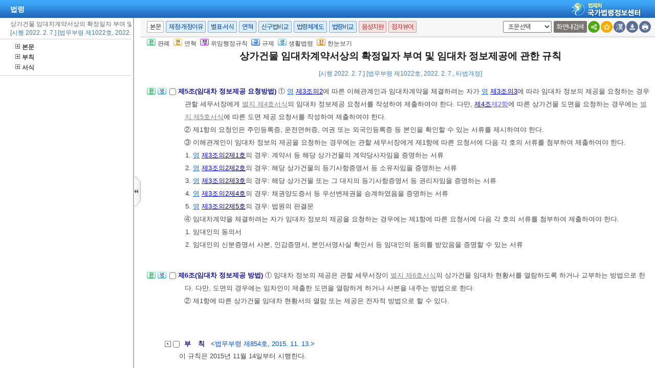

--- FILE ---
content_type: text/html;charset=UTF-8
request_url: https://www.law.go.kr/LSW/lsInfoR.do
body_size: 57955
content:
<!DOCTYPE html PUBLIC "-//W3C//DTD XHTML 1.0 Transitional//EN" "http://www.w3.org/TR/xhtml1/DTD/xhtml1-transitional.dtd">
<html xmlns="http://www.w3.org/1999/xhtml" lang="ko" xml:lang="ko">
 <head></head>
 <body>
  <input type="hidden" id="lsNm" name="lsNm" value="상가건물 임대차계약서상의 확정일자 부여 및 임대차 정보제공에 관한 규칙" /> 
  <input type="hidden" id="lsId" name="lsId" value="012380" /> 
  <input type="hidden" id="lsiSeq" name="lsiSeq" value="240275" /> 
  <input type="hidden" id="ancYd" name="ancYd" value="20220207" /> 
  <input type="hidden" id="efYd" name="efYd" value="20220207" /> 
  <input type="hidden" id="ancNo" name="ancNo" value="01022" /> 
  <input type="hidden" id="lsBdyChrCls" name="lsBdyChrCls" value="010202" /> 
  <input type="hidden" id="lumIsConOrdin" value="" /> 
  <input type="hidden" id="nwYnValue" value="Y" /> 
  <input type="hidden" id="hstLnkDpYn" value="0" /> 
  <style>
.byl_pop ul li {
	padding: 7px;
	margin-left: 10px;
}
</style> 
  <script type="text/javascript">
$(document).ready(function(){
	customResizePop(); // 본문 리사이즈
	initEDotXPress('\uC0C1\uAC00\uAC74\uBB3C \uC784\uB300\uCC28\uACC4\uC57D\uC11C\uC0C1\uC758 \uD655\uC815\uC77C\uC790 \uBD80\uC5EC \uBC0F \uC784\uB300\uCC28 \uC815\uBCF4\uC81C\uACF5\uC5D0 \uAD00\uD55C \uADDC\uCE59');
});

function customResizePop() {
		// 본문 버튼 높이 만큼 제공한다. 13은 패딩값
		var $contentHeight = $("#center").height() - ($('.body_top_area').height() + 13);
		var $conTopHeight = $('#conTop').height() + 35;

		var bdyValue = lsVO.bdyUpdValue.updateContentNm || 'lsBdy';
		
        //lsInfoP 가 열릴 때 본문은 무조건 조회 하기 때문에 조건문 밖에 위치 하도록 변경.
		$('#viewwrapCenter').css('overflow-y', 'hidden');
        $('#bodyContentTOP > #viewwrapCenter').height($contentHeight);
        $('#conScroll').height($('#viewwrapCenter').height() - $conTopHeight);
        
        if (bdyValue == 'lsBdy') {
			/* 본문에서는 법령명 고정 때문에 hidden 처리*/
			$('#viewwrapCenter').css('overflow-y', 'hidden');
			$('#bodyContentTOP > #viewwrapCenter').height($contentHeight);
			if($('#viewwrapCenter2').height() != null || $('#viewwrapCenter2').height() == 0){
				$('#bodyContentTOP > #viewwrapCenter2').height($contentHeight);
				$('#conScroll').height($('#viewwrapCenter2').height() - $conTopHeight);
				$('#viewwrapCenter2').css('overflow', 'hidden');
			}
			$('#bodyContent').css('width', 'inherit');
		} else if (bdyValue == 'lsPtnThdCmp') {
			lspttnThdCmpResize();
		} else if (bdyValue == 'lumThdCmp') {
			thdCmpNewScPResize();
		} else if (bdyValue == 'lumThdCmpSc') {

		} else if (bdyValue == 'thdCmpNew') {

		} else if (bdyValue == 'lsOldAndNew') {				
			// 신구법은 이전 이후 버튼 높이까지 마이너스 한다. 
			$('#bodySideContent > #oldAndNewDiv').height(($contentHeight + $('#tmpWidth').height()-114));
		} else if (bdyValue == 'lsRvsDocInfoR') {

			$('#bodySideContent > #viewwrapCenter').height($contentHeight);
			$('#conScroll').height($('#viewwrapCenter').height() - $conTopHeight);
			$('#conTop').height($('.cont_top').height());
			$('#rvsConScroll').height($('#viewwrapCenter').height() - $('#rvsConTop').height());
			
		} else {
			$('#bodySideContent > #viewwrapCenter').height($contentHeight);
		}
}

function fileLayer(temp){
	var tempStr = $("#hwptext"+temp).attr("value");
	if(tempStr.length > 32){
 		$("#hwptext"+temp).css("width", "80%").css("text-overflow", "ellipsis").css("overflow","hidden").css("white-space","nowrap");
 		$("#hwpxtext"+temp).css("width", "80%").css("text-overflow", "ellipsis").css("overflow","hidden").css("white-space","nowrap");
 		$("#pdftext"+temp).css("width", "80%").css("text-overflow", "ellipsis").css("overflow","hidden").css("white-space","nowrap");
 	}

 	$(".byl_pop").css("display","none");

 	//레이어높이값
 	var height = $("#fileSaveLayer"+temp).height();
 	//본문 제일 하단 위치값 
	var pagePos = document.querySelector('#center');
	pagePos = pagePos.getBoundingClientRect().bottom;
	//레이어버튼위치값
	var layPos =document.querySelector('#imgPos'+temp);
	layPos = layPos.getBoundingClientRect().bottom;
	var lay_pop = $('#fileSaveLayer'+temp);
	var pos = $('#imgPos'+temp).position();
	
	if(pagePos > height+layPos){ //레이어가 잘리지 않을 때 
		lay_pop.css('top', (pos.top)+25 + 'px');
		lay_pop.css('left', '250px')
	}else{ //레이어가 잘릴 때
		lay_pop.css('top', ((pos.top)-height)+ 'px');
		lay_pop.css('left', (pos.left)+25+'px');
	}
	document.getElementById("fileSaveLayer"+temp).style.display="block";
}

function copyToClipBoard(temp2){
	var content = document.getElementById('textarea'+temp2);
	content.select();
	document.execCommand('copy');
	alert("주소가 클립보드에 저장되었습니다.");
	content.setSelectionRange(0,0);
}

function delLayer(temp){
	document.getElementById("fileSaveLayer"+temp).style.display="none";
}

</script> 
  <div id="contentBody" class="scr_ctrl"> 
   <div id="sideCenter" class="cont_area"> 
    <ul class="cont_icon"> 
     <li><a><img alt="판" src="/LSW/images/button/btn_jostmdico.gif" />판례</a></li> 
     <li><a><img alt="연" src="/LSW/images/button/btn_year3.gif" />연혁</a></li> 
     <li><a><img alt="행" src="/LSW/images/button/btn_entrust3_2.gif" />위임행정규칙</a></li> 
     <li><a><img alt="규" src="/LSW/images/button/btn_entrust4_2.gif" />규제</a></li> 
     <li><a><img alt="생" src="/LSW/images/button/btn_csmLnkIcon.gif" />생활법령</a></li> 
     <li><a><img alt="한" src="/LSW/images/button/btn_oneviewIcon.gif" />한눈보기</a></li> 
    </ul> 
    <!-- 법령명 --> 
    <div id="conTop" class="cont_top"> 
     <a id="top"></a> 
     <!-- 국민신문고 연결배너 출력 --> 
     <h2> 상가건물 임대차계약서상의 확정일자 부여 및 임대차 정보제공에 관한 규칙 </h2> 
     <div class="ct_sub"> 
      <span>[시행 2022. 2. 7.] [법무부령 제1022호, 2022. 2. 7., 타법개정]</span> 
     </div> 
    </div> 
    <!-- 소관부처 --> 
    <div id="conScroll" class="scr_area" style="overflow-y: auto;"> 
     <div class="cont_subtit"> 
      <p> <a title="팝업으로 이동" onclick="javascript:cptOfiPop('http://www.moj.go.kr'); return false;" href="#AJAX" target="_blank"><span title="http://www.moj.go.kr" style="cursor: pointer;">법무부</span>(<span title="" style="cursor: pointer;">법무심의관실</span>)</a>, 02-2110-3164 </p> 
     </div> 
     <!-- 조문정보 --> 
     <a name="J1:0" id="J1:0"></a> 
     <div class="pgroup"> 
      <ul class="lawico01"> 
       <li><a title="조문체계도 팝업으로 이동" style="text-decoration: none;" onclick="javascript:joStmdPop('240275', '0001', '00' );return false; " href="#AJAX"> <img alt="조문체계도버튼" src="/LSW/images/button/btn_jostmdico.gif" /> </a></li> 
      </ul> 
      <div class="lawcon"> 
       <p class="pty1_p4"> <input name="joNoList" id="Y000100" style="vertical-align: middle;" onclick="javascript:getJoSelectLayer(this,'');" type="checkbox" value="1:0:000100:76520039" /> <span class="bl"><label for="Y000100"> 제1조(목적) </label> </span> 이 규칙은 <a title="팝업으로 이동" class="link sfon1" onclick="javascript:fncLsLawPop('1014339371','ALLJO','');" href="javascript:;">「상가건물 임대차보호법」</a> <a title="팝업으로 이동" class="link sfon2" onclick="javascript:fncLsLawPop('1014339373','JO','');" href="javascript:;">제4조</a>에 따른 임대차계약서상의 확정일자 부여 및 임대차 정보제공에 관한 사항을 규정함을 목적으로 한다. </p> 
      </div> 
     </div> 
     <a name="J2:0" id="J2:0"></a> 
     <div class="pgroup"> 
      <ul class="lawico01"> 
       <li><a title="조문체계도 팝업으로 이동" style="text-decoration: none;" onclick="javascript:joStmdPop('240275', '0002', '00' );return false; " href="#AJAX"> <img alt="조문체계도버튼" src="/LSW/images/button/btn_jostmdico.gif" /> </a></li> 
       <li class="csmLnkImg"><a href="javascript:;" target="" title="팝업으로 이동" onclick="javascript:openCsmLnkList('240275','2','0','1',this)"> <img src="images/button/btn_csmLnkIcon.gif" alt="생활법령버튼" /> </a></li> 
      </ul> 
      <div class="lawcon"> 
       <p class="pty1_p4"> <input name="joNoList" id="Y000200" style="vertical-align: middle;" onclick="javascript:getJoSelectLayer(this,'');" type="checkbox" value="2:0:000200:76520041" /> <span class="bl"><label for="Y000200"> 제2조(확정일자 부여 신청 방법) </label> </span> ① 상가건물 임대차 계약서(이하 “계약서”라 한다)에 확정일자를 부여받으려는 자(이하 “확정일자 신청인”이라 한다)는 <a title="팝업으로 이동" class="link sfon1" onclick="javascript:fncLsLawPop('1014339377','ALLJO','');" href="javascript:;">「상가건물 임대차보호법 시행령」</a>(이하 “영”이라 한다) <a title="팝업으로 이동" class="link sfon2" onclick="javascript:fncLsLawPop('1014339379','JO','');" href="javascript:;">제3조</a>에 따른 관할 세무서장(이하 “관할 세무서장”이라 한다)에게 <a title="팝업으로 이동" class="link sfon6" onclick="javascript:fncLsLawPop('1014339375','BF','');" href="javascript:;">별지 제1호서식</a>의 확정일자 신청서를 작성하여 제출하여야 한다. 다만, 임대차의 목적이 상가건물의 일부분인 경우 확정일자 신청서와 함께 그 부분의 도면을 제출하여야 한다. </p>
       <p class="pty1_de2_1">② 확정일자 신청인은 제1항에 따른 신청 시 다음 각 호의 서류를 제시하여야 한다. </p> 
       <p class="pty1_de2h">1. 다음 각 목의 사항이 적혀 있는 계약서 원본 </p> 
       <p class="pty1_de3">가. 임대인ㆍ임차인의 인적사항, 임대차 목적물ㆍ면적, 임대차기간, 보증금ㆍ차임 <span class="sfon"></span></p> 
       <p class="pty1_de3">나. 계약당사자(대리인에 의하여 계약이 체결된 경우에는 그 대리인을 말한다)의 서명 또는 기명날인 <span class="sfon"></span></p> 
       <p class="pty1_de2h">2. 주민등록증, 운전면허증, 여권 또는 외국인등록증 등 본인을 확인할 수 있는 서류 </p> 
       <p class="pty1_de2_1">③ 사업자등록 신청 또는 사업자등록 정정신고와 동시에 확정일자 부여를 신청하는 경우 확정일자 신청서를 갈음하여 사업자등록 신청서 또는 사업자등록 정정신고서에 확정일자 부여 신청 의사를 표시하여 제출할 수 있다. </p> 
       <p></p> 
      </div> 
     </div> 
     <a name="J3:0" id="J3:0"></a> 
     <div class="pgroup"> 
      <ul class="lawico01"> 
       <li><a title="조문체계도 팝업으로 이동" style="text-decoration: none;" onclick="javascript:joStmdPop('240275', '0003', '00' );return false; " href="#AJAX"> <img alt="조문체계도버튼" src="/LSW/images/button/btn_jostmdico.gif" /> </a></li> 
       <li><a title="연혁 팝업으로 이동" style="text-decoration: none;" onclick="javascript:fJoHstShow(this, '012380', '240275', '76520043', '010202');return false;" href="#AJAX"> <img alt="연혁" src="/LSW/images/button/btn_year3.gif" /> </a></li> 
       <li class="csmLnkImg"><a href="javascript:;" target="" title="팝업으로 이동" onclick="javascript:openCsmLnkList('240275','3','0','1',this)"> <img src="images/button/btn_csmLnkIcon.gif" alt="생활법령버튼" /> </a></li> 
      </ul> 
      <div class="lawcon"> 
       <p class="pty1_p4"> <input name="joNoList" id="Y000300" style="vertical-align: middle;" onclick="javascript:getJoSelectLayer(this,'');" type="checkbox" value="3:0:000300:76520043" /> <span class="bl"><label for="Y000300"> 제3조(확정일자 부여 방법 등) </label> </span> ① 관할 세무서장은 계약서 원본의 여백(여백이 없는 경우에는 뒷면을 말한다)에 <a title="팝업으로 이동" class="link sfon6" onclick="javascript:fncLsLawPop('1014339451','BF','');" href="javascript:;">별지 제2호서식</a>의 확정일자인을 찍고, 확정일자인의 인영(印影) 안에 날짜와 확정일자번호를 아라비아숫자로 적은 후 같은 서식의 확정일자용 관인(官印)을 날인하는 방법으로 확정일자를 부여한다. </p>
       <p class="pty1_de2_1">② 계약서가 두 장 이상인 경우에는 간인(間印)해야 한다. 다만, 간인은 구멍 뚫기 방식으로 갈음할 수 있다. <span class="sfon">&lt;개정 2022. 2. 7.&gt;</span> </p> 
       <p class="pty1_de2_1">③ 관할 세무서장은 확정일자를 부여한 계약서를 복사하여 사본과 원본을 간인한 후 원본을 신청인에게 내준다. </p> 
       <p class="pty1_de2_1">④ 관할 세무서장은 <a title="팝업으로 이동" class="link sfon6" onclick="javascript:fncLsLawPop('1014339443','BF','');" href="javascript:;">별지 제3호서식</a>에 따라 <a title="팝업으로 이동" class="link sfon1" onclick="javascript:fncLsLawPop('1014339445','ALLJO','');" href="javascript:;">영</a> <a title="팝업으로 이동" class="link sfon2" onclick="javascript:fncLsLawPop('1014339447','JO','');" href="javascript:;">제3조</a><a title="팝업으로 이동" class="link sfon3" onclick="javascript:fncLsLawPop('1014339449','JO','');" href="javascript:;">제4항</a> 각 호의 사항을 적은 확정일자부를 작성하여야 한다. </p> 
       <p></p> 
      </div> 
     </div> 
     <a name="J4:0" id="J4:0"></a> 
     <div class="pgroup"> 
      <ul class="lawico01"> 
       <li><a title="조문체계도 팝업으로 이동" style="text-decoration: none;" onclick="javascript:joStmdPop('240275', '0004', '00' );return false; " href="#AJAX"> <img alt="조문체계도버튼" src="/LSW/images/button/btn_jostmdico.gif" /> </a></li> 
       <li class="csmLnkImg"><a href="javascript:;" target="" title="팝업으로 이동" onclick="javascript:openCsmLnkList('240275','4','0','1',this)"> <img src="images/button/btn_csmLnkIcon.gif" alt="생활법령버튼" /> </a></li> 
      </ul> 
      <div class="lawcon"> 
       <p class="pty1_p4"> <input name="joNoList" id="Y000400" style="vertical-align: middle;" onclick="javascript:getJoSelectLayer(this,'');" type="checkbox" value="4:0:000400:76520045" /> <span class="bl"><label for="Y000400"> 제4조(이해관계인의 범위 등) </label> </span> ① <a title="팝업으로 이동" class="link sfon1" onclick="javascript:fncLsLawPop('1014339381','ALLJO','');" href="javascript:;">영</a> <a title="팝업으로 이동" class="link sfon2" onclick="javascript:fncLsLawPop('1014339383','JO','');" href="javascript:;">제3조의2</a><a title="팝업으로 이동" class="link sfon4" onclick="javascript:fncLsLawPop('1014339385','JO','');" href="javascript:;">제3호</a>에서 “법무부령으로 정하는 자”란 해당 상가건물 또는 대지의 등기부에 기록되어 있는 환매권자, 지상권자, 전세권자, 질권자, 저당권자ㆍ근저당권자, 임차권자, 신탁등기의 수탁자, 가등기권리자, 압류채권자 및 경매개시결정의 채권자를 말한다. </p>
       <p class="pty1_de2_1">② <a title="팝업으로 이동" class="link sfon1" onclick="javascript:fncLsLawPop('1014339387','ALLJO','');" href="javascript:;">영</a> <a title="팝업으로 이동" class="link sfon2" onclick="javascript:fncLsLawPop('1014339389','JO','');" href="javascript:;">제3조의3</a><a title="팝업으로 이동" class="link sfon3" onclick="javascript:fncLsLawPop('1014339391','JO','');" href="javascript:;">제1항</a><a title="팝업으로 이동" class="link sfon4" onclick="javascript:fncLsLawPop('1014339393','JO','');" href="javascript:;">제7호</a>에서 “법무부령으로 정하는 사항”이란 임대차의 목적이 상가건물의 일부분인 경우 그 부분의 도면을 말한다. </p> 
       <p></p> 
      </div> 
     </div> 
     <a name="J5:0" id="J5:0"></a> 
     <div class="pgroup"> 
      <ul class="lawico01"> 
       <li><a title="조문체계도 팝업으로 이동" style="text-decoration: none;" onclick="javascript:joStmdPop('240275', '0005', '00' );return false; " href="#AJAX"> <img alt="조문체계도버튼" src="/LSW/images/button/btn_jostmdico.gif" /> </a></li> 
       <li class="csmLnkImg"><a href="javascript:;" target="" title="팝업으로 이동" onclick="javascript:openCsmLnkList('240275','5','0','1',this)"> <img src="images/button/btn_csmLnkIcon.gif" alt="생활법령버튼" /> </a></li> 
      </ul> 
      <div class="lawcon"> 
       <p class="pty1_p4"> <input name="joNoList" id="Y000500" style="vertical-align: middle;" onclick="javascript:getJoSelectLayer(this,'');" type="checkbox" value="5:0:000500:76520047" /> <span class="bl"><label for="Y000500"> 제5조(임대차 정보제공 요청방법) </label> </span> ① <a title="팝업으로 이동" class="link sfon1" onclick="javascript:fncLsLawPop('1014339409','ALLJO','');" href="javascript:;">영</a> <a title="팝업으로 이동" class="link sfon2" onclick="javascript:fncLsLawPop('1014339411','JO','');" href="javascript:;">제3조의2</a>에 따른 이해관계인과 임대차계약을 체결하려는 자가 <a title="팝업으로 이동" class="link sfon1" onclick="javascript:fncLsLawPop('1014339395','ALLJO','');" href="javascript:;">영</a> <a title="팝업으로 이동" class="link sfon2" onclick="javascript:fncLsLawPop('1014339439','JO','');" href="javascript:;">제3조의3</a>에 따라 임대차 정보의 제공을 요청하는 경우 관할 세무서장에게 <a title="팝업으로 이동" class="link sfon6" onclick="javascript:fncLsLawPop('1014339407','BF','');" href="javascript:;">별지 제4호서식</a>의 임대차 정보제공 요청서를 작성하여 제출하여야 한다. 다만, <a title="팝업으로 이동" class="link sfon2" onclick="javascript:fncLsLawPop('1014339403','JO','');" href="javascript:;">제4조</a><a title="팝업으로 이동" class="link sfon3" onclick="javascript:fncLsLawPop('1014339405','JO','');" href="javascript:;">제2항</a>에 따른 상가건물 도면을 요청하는 경우에는 <a title="팝업으로 이동" class="link sfon6" onclick="javascript:fncLsLawPop('1014339437','BF','');" href="javascript:;">별지 제5호서식</a>에 따른 도면 제공 요청서를 작성하여 제출하여야 한다. </p>
       <p class="pty1_de2_1">② 제1항의 요청인은 주민등록증, 운전면허증, 여권 또는 외국인등록증 등 본인을 확인할 수 있는 서류를 제시하여야 한다. </p> 
       <p class="pty1_de2_1">③ 이해관계인이 임대차 정보의 제공을 요청하는 경우에는 관할 세무서장에게 제1항에 따른 요청서에 다음 각 호의 서류를 첨부하여 제출하여야 한다. </p> 
       <p class="pty1_de2h">1. <a title="팝업으로 이동" class="link sfon1" onclick="javascript:fncLsLawPop('1014339431','ALLJO','');" href="javascript:;">영</a> <a title="팝업으로 이동" class="link sfon2" onclick="javascript:fncLsLawPop('1014339433','JO','');" href="javascript:;">제3조의2</a><a title="팝업으로 이동" class="link sfon4" onclick="javascript:fncLsLawPop('1014339435','JO','');" href="javascript:;">제1호</a>의 경우: 계약서 등 해당 상가건물의 계약당사자임을 증명하는 서류 </p> 
       <p class="pty1_de2h">2. <a title="팝업으로 이동" class="link sfon1" onclick="javascript:fncLsLawPop('1014339419','ALLJO','');" href="javascript:;">영</a> <a title="팝업으로 이동" class="link sfon2" onclick="javascript:fncLsLawPop('1014339421','JO','');" href="javascript:;">제3조의2</a><a title="팝업으로 이동" class="link sfon4" onclick="javascript:fncLsLawPop('1014339423','JO','');" href="javascript:;">제2호</a>의 경우: 해당 상가건물의 등기사항증명서 등 소유자임을 증명하는 서류 </p> 
       <p class="pty1_de2h">3. <a title="팝업으로 이동" class="link sfon1" onclick="javascript:fncLsLawPop('1014339413','ALLJO','');" href="javascript:;">영</a> <a title="팝업으로 이동" class="link sfon2" onclick="javascript:fncLsLawPop('1014339415','JO','');" href="javascript:;">제3조의2</a><a title="팝업으로 이동" class="link sfon4" onclick="javascript:fncLsLawPop('1014339417','JO','');" href="javascript:;">제3호</a>의 경우: 해당 상가건물 또는 그 대지의 등기사항증명서 등 권리자임을 증명하는 서류 </p> 
       <p class="pty1_de2h">4. <a title="팝업으로 이동" class="link sfon1" onclick="javascript:fncLsLawPop('1014339397','ALLJO','');" href="javascript:;">영</a> <a title="팝업으로 이동" class="link sfon2" onclick="javascript:fncLsLawPop('1014339399','JO','');" href="javascript:;">제3조의2</a><a title="팝업으로 이동" class="link sfon4" onclick="javascript:fncLsLawPop('1014339401','JO','');" href="javascript:;">제4호</a>의 경우: 채권양도증서 등 우선변제권을 승계하였음을 증명하는 서류 </p> 
       <p class="pty1_de2h">5. <a title="팝업으로 이동" class="link sfon1" onclick="javascript:fncLsLawPop('1014339425','ALLJO','');" href="javascript:;">영</a> <a title="팝업으로 이동" class="link sfon2" onclick="javascript:fncLsLawPop('1014339427','JO','');" href="javascript:;">제3조의2</a><a title="팝업으로 이동" class="link sfon4" onclick="javascript:fncLsLawPop('1014339429','JO','');" href="javascript:;">제5호</a>의 경우: 법원의 판결문 </p> 
       <p class="pty1_de2_1">④ 임대차계약을 체결하려는 자가 임대차 정보의 제공을 요청하는 경우에는 제1항에 따른 요청서에 다음 각 호의 서류를 첨부하여 제출하여야 한다. </p> 
       <p class="pty1_de2h">1. 임대인의 동의서 </p> 
       <p class="pty1_de2h">2. 임대인의 신분증명서 사본, 인감증명서, 본인서명사실 확인서 등 임대인의 동의를 받았음을 증명할 수 있는 서류 </p> 
       <p></p> 
      </div> 
     </div> 
     <a name="J6:0" id="J6:0"></a> 
     <div class="pgroup"> 
      <ul class="lawico01"> 
       <li><a title="조문체계도 팝업으로 이동" style="text-decoration: none;" onclick="javascript:joStmdPop('240275', '0006', '00' );return false; " href="#AJAX"> <img alt="조문체계도버튼" src="/LSW/images/button/btn_jostmdico.gif" /> </a></li> 
       <li class="csmLnkImg"><a href="javascript:;" target="" title="팝업으로 이동" onclick="javascript:openCsmLnkList('240275','6','0','1',this)"> <img src="images/button/btn_csmLnkIcon.gif" alt="생활법령버튼" /> </a></li> 
      </ul> 
      <div class="lawcon"> 
       <p class="pty1_p4"> <input name="joNoList" id="Y000600" style="vertical-align: middle;" onclick="javascript:getJoSelectLayer(this,'');" type="checkbox" value="6:0:000600:76520049" /> <span class="bl"><label for="Y000600"> 제6조(임대차 정보제공 방법) </label> </span> ① 임대차 정보의 제공은 관할 세무서장이 <a title="팝업으로 이동" class="link sfon6" onclick="javascript:fncLsLawPop('1014339441','BF','');" href="javascript:;">별지 제6호서식</a>의 상가건물 임대차 현황서를 열람하도록 하거나 교부하는 방법으로 한다. 다만, 도면의 경우에는 임차인이 제출한 도면을 열람하게 하거나 사본을 내주는 방법으로 한다. </p>
       <p class="pty1_de2_1">② 제1항에 따른 상가건물 임대차 현황서의 열람 또는 제공은 전자적 방법으로 할 수 있다. </p> 
       <p></p> 
      </div> 
     </div> 
     <!-- 조문정보 --> 
     <!-- 부칙 영역 끝 --> 
     <br /> 
     <div id="arDivArea"> 
      <a name="arArea"></a> 
      <a name="J8809107" id="J8809107"></a> 
      <div class="pgroup"> 
       <p class="pty3" style="margin-bottom: -1px;"> <img id="ar8809107btn" style="vertical-align: middle;" alt="부칙<법무부령 제854호, 2015. 11. 13.>조문목록 없음" src="/LSW/images/button/btn_dot.gif" /> <input name="arInf" id="chk8809107" style="vertical-align: middle;" type="checkbox" alt="부칙 <법무부령 제854호, 2015. 11. 13.>체크박스 " value="8809107" /> <a class="nun" onclick="javascript:arView('ar8809107','<법무부령 제854호, 2015. 11. 13.>'); return false;" href="#AJAX"> <label for="chk8809107"> <span class="bl"> 부      칙</span> </label> <span class="sfon">&lt;법무부령 제854호, 2015. 11. 13.&gt;</span> </a> </p> 
       <p class="pty3_dep1">이 규칙은 2015년 11월 14일부터 시행한다.</p> 
      </div> 
      <a name="J8809109" id="J8809109"></a> 
      <div class="pgroup"> 
       <p class="pty3" style="margin-bottom: -1px;"> <img id="ar8809109btn" style="vertical-align: middle;" alt="부칙<법무부령 제1022호,  2022. 2. 7.>조문목록 없음" src="/LSW/images/button/btn_dot.gif" /> <input name="arInf" id="chk8809109" style="vertical-align: middle;" type="checkbox" alt="부칙 <법무부령 제1022호,  2022. 2. 7.>체크박스 " value="8809109" /> <a class="nun" onclick="javascript:arView('ar8809109','<법무부령 제1022호,  2022. 2. 7.>'); return false;" href="#AJAX"> <label for="chk8809109"> <span class="bl"> 부      칙</span> </label> <span class="sfon">&lt;법무부령 제1022호, 2022. 2. 7.&gt;</span> </a> <a class="nun" onclick="javascript:fncArLawPop('어려운 법령용어 정비를 위한 32개 법령의 일부개정에 관한 법무부령', '20220207', '01022');" href="#AJAX"> <span class="sfon">(어려운 법령용어 정비를 위한 32개 법령의 일부개정에 관한 법무부령) </span> </a> </p> 
       <p class="pty3_dep1">이 규칙은 공포한 날부터 시행한다.</p> 
      </div> 
     </div> 
     <!-- 부칙 영역 끝 --> 
     <!-- 별표 서식 시작 --> 
     <input type="hidden" id="bylLnkDpYn" value="0" /> 
     <br /> 
     <a name="byl"></a> 
     <ul class="pconfile pb30 pcf_sec01" style="padding: 0px 0px 0px 50px; font-size: 1.1em;"> 
      <li style="position: relative;"> <span class="pcf_cover "> <a name="J14234423" id="J14234423"></a> <a class="blu" onclick="javascript:bylInfoDiv('14234423');" href="#AJAX"> <img id="by14234423btn" style="margin-left: -13px;" alt="별표" src="/LSW/images/button/btn_coop.gif" /> </a> <a class="blu" onclick="javascript:bylInfoDiv('14234423');" href="#AJAX"> [별지 제1호서식] 확정일자 신청서 </a> <a href="flDownload.do?gubun=&amp;flSeq=112679043&amp;bylClsCd=110202" target="_blank"> <img alt="HWP파일 다운로드" src="/LSW/images/button/btn_han_16.png" /> </a> <a href="flDownload.do?gubun=&amp;flSeq=112679045&amp;bylClsCd=110202" target="_blank"> <img alt="PDF파일 다운로드" src="/LSW/images/button/btn_pdf.gif" /> </a> <a href="javascript:;" onclick="fileLayer('0');"> <img alt="법령별표 한글주소" src="/LSW/images/button/btn_link.gif" id="imgPos0" /> </a> </span> 
       <div class="d_cont_bx" id="byl14234423" style="display: none;"> 
       </div> 
       <div class="d_cont_bx" id="svByl14234423" name="112679045" style="display: none; overflow: auto; width: 926px; height: 470px;"> 
       </div> 
       <!-- 별표 서식 레이어 팝업 시작--> 
       <div class="byl_pop" id="fileSaveLayer0" style="padding: 7px; width: 500px; height: auto; position: absolute; overflow: visible; display: none; border: 2px solid #3082d0; background: white; border-radius: 10px; z-index: 1;"> 
        <ul class="pconfile pb30 pcf_sec01" style="padding: 0px 0px 0px 50px; font-size: 1.1em;"> 
         <li> 
          <div> 
           <a href="flDownload.do?gubun=&amp;flSeq=112679043&amp;bylClsCd=110202" target="_blank"> <img alt="HWP파일 다운로드" src="/LSW/images/button/btn_han_25.png" style="float: left; margin-right: 10px; margin-top: -3px;" /> </a> 
           <div> 
            <a href="flDownload.do?gubun=&amp;flSeq=112679043&amp;bylClsCd=110202" target="_blank"> 
             <div id="hwptext0" value="[별지 제1호서식] 확정일자 신청서" style="float: left;">
               [별지 제1호서식] 확정일자 신청서 
             </div> 
             <div style="float: left;">
              .hwp
             </div> </a> 
           </div> 
          </div> </li> 
         <hr style="border: solid 0.1px Gainsboro; display: block; margin-top: 23px;" /> 
         <li> 
          <div> 
           <a href="flDownload.do?gubun=&amp;flExt=hwpx&amp;flSeq=112679043&amp;bylClsCd=110202" target="_blank"> <img alt="HWP파일 다운로드" src="/LSW/images/button/btn_han_25.png" style="float: left; margin-right: 10px; margin-top: -3px;" /> </a> 
           <div> 
            <a href="flDownload.do?gubun=&amp;flExt=hwpx&amp;flSeq=112679043&amp;bylClsCd=110202" target="_blank"> 
             <div id="hwpxtext0" value="[별지 제1호서식] 확정일자 신청서" style="float: left;">
               [별지 제1호서식] 확정일자 신청서 
             </div> 
             <div style="float: left;">
              .hwpx
             </div> </a> 
           </div> 
          </div> </li> 
         <hr style="border: solid 0.1px Gainsboro; display: block; margin-top: 23px;" /> 
         <li> 
          <div> 
           <a href="flDownload.do?gubun=&amp;flSeq=112679045&amp;bylClsCd=110202" target="_blank"> <img alt="PDF파일 다운로드" src="/LSW/images/button/btn_pdf_25.png" style="float: left; margin-right: 10px; margin-top: -3px;" /> </a> 
           <div> 
            <a href="flDownload.do?gubun=&amp;flSeq=112679045&amp;bylClsCd=110202" target="_blank"> 
             <div id="pdftext0" value="[별지 제1호서식] 확정일자 신청서" style="float: left;">
               [별지 제1호서식] 확정일자 신청서 
             </div> 
             <div style="float: left;">
              .pdf
             </div> </a> 
           </div> 
          </div> </li> 
         <hr style="border: solid 0.1px Gainsboro; display: block; margin-top: 23px;" /> 
         <li> <p style="margin-bottom: 3px;">        아래 <img alt="법령별표 한글주소" src="/LSW/images/button/btn_link.gif" style="margin-top: 1px;" />을 눌러 주소를 복사하세요 </p> 
          <div> 
           <a href="javascript:;" onclick="copyToClipBoard(0);"> <img alt="법령별표 한글주소" src="/LSW/images/button/btn_link_25.png" style="float: left; margin-right: 10px; margin-top: 10px;" /> </a> 
           <div> 
            <label for="textarea"> <textarea class="bylKoAddr" id="textarea0" style="width: 415px; height: 35px; border-color: #c2c0c0; padding: 8px; resize: none;" readonly="">
												https://www.law.go.kr/법령별표서식/(상가건물 임대차계약서상의 확정일자 부여 및 임대차 정보제공에 관한 규칙,20220207,서식1)
											</textarea> </label> 
           </div> 
          </div> </li> 
         <div style="float: right; margin-top: -10px;"> 
          <button type="button" onclick="delLayer('0');" style="width: 60px; height: 33px; color: white; 
									background: #1c76c3; margin-right: 14px; margin-top: 10px; border-radius: 5px;"> 닫힘 </button> 
         </div> 
        </ul> 
       </div> 
       <!-- 별표 서식 레이어 팝업 끝--> </li> 
      <li style="position: relative;"> <span class="pcf_cover "> <a name="J14234425" id="J14234425"></a> <a class="blu" onclick="javascript:bylInfoDiv('14234425');" href="#AJAX"> <img id="by14234425btn" style="margin-left: -13px;" alt="별표" src="/LSW/images/button/btn_coop.gif" /> </a> <a class="blu" onclick="javascript:bylInfoDiv('14234425');" href="#AJAX"> [별지 제2호서식] 확정일자인, 확정일자용 관인 </a> <a href="flDownload.do?gubun=&amp;flSeq=112679051&amp;bylClsCd=110202" target="_blank"> <img alt="HWP파일 다운로드" src="/LSW/images/button/btn_han_16.png" /> </a> <a href="flDownload.do?gubun=&amp;flSeq=112679053&amp;bylClsCd=110202" target="_blank"> <img alt="PDF파일 다운로드" src="/LSW/images/button/btn_pdf.gif" /> </a> <a href="javascript:;" onclick="fileLayer('1');"> <img alt="법령별표 한글주소" src="/LSW/images/button/btn_link.gif" id="imgPos1" /> </a> </span> 
       <div class="d_cont_bx" id="byl14234425" style="display: none;"> 
       </div> 
       <div class="d_cont_bx" id="svByl14234425" name="112679053" style="display: none; overflow: auto; width: 926px; height: 470px;"> 
       </div> 
       <!-- 별표 서식 레이어 팝업 시작--> 
       <div class="byl_pop" id="fileSaveLayer1" style="padding: 7px; width: 500px; height: auto; position: absolute; overflow: visible; display: none; border: 2px solid #3082d0; background: white; border-radius: 10px; z-index: 1;"> 
        <ul class="pconfile pb30 pcf_sec01" style="padding: 0px 0px 0px 50px; font-size: 1.1em;"> 
         <li> 
          <div> 
           <a href="flDownload.do?gubun=&amp;flSeq=112679051&amp;bylClsCd=110202" target="_blank"> <img alt="HWP파일 다운로드" src="/LSW/images/button/btn_han_25.png" style="float: left; margin-right: 10px; margin-top: -3px;" /> </a> 
           <div> 
            <a href="flDownload.do?gubun=&amp;flSeq=112679051&amp;bylClsCd=110202" target="_blank"> 
             <div id="hwptext1" value="[별지 제2호서식] 확정일자인, 확정일자용 관인" style="float: left;">
               [별지 제2호서식] 확정일자인, 확정일자용 관인 
             </div> 
             <div style="float: left;">
              .hwp
             </div> </a> 
           </div> 
          </div> </li> 
         <hr style="border: solid 0.1px Gainsboro; display: block; margin-top: 23px;" /> 
         <li> 
          <div> 
           <a href="flDownload.do?gubun=&amp;flExt=hwpx&amp;flSeq=112679051&amp;bylClsCd=110202" target="_blank"> <img alt="HWP파일 다운로드" src="/LSW/images/button/btn_han_25.png" style="float: left; margin-right: 10px; margin-top: -3px;" /> </a> 
           <div> 
            <a href="flDownload.do?gubun=&amp;flExt=hwpx&amp;flSeq=112679051&amp;bylClsCd=110202" target="_blank"> 
             <div id="hwpxtext1" value="[별지 제2호서식] 확정일자인, 확정일자용 관인" style="float: left;">
               [별지 제2호서식] 확정일자인, 확정일자용 관인 
             </div> 
             <div style="float: left;">
              .hwpx
             </div> </a> 
           </div> 
          </div> </li> 
         <hr style="border: solid 0.1px Gainsboro; display: block; margin-top: 23px;" /> 
         <li> 
          <div> 
           <a href="flDownload.do?gubun=&amp;flSeq=112679053&amp;bylClsCd=110202" target="_blank"> <img alt="PDF파일 다운로드" src="/LSW/images/button/btn_pdf_25.png" style="float: left; margin-right: 10px; margin-top: -3px;" /> </a> 
           <div> 
            <a href="flDownload.do?gubun=&amp;flSeq=112679053&amp;bylClsCd=110202" target="_blank"> 
             <div id="pdftext1" value="[별지 제2호서식] 확정일자인, 확정일자용 관인" style="float: left;">
               [별지 제2호서식] 확정일자인, 확정일자용 관인 
             </div> 
             <div style="float: left;">
              .pdf
             </div> </a> 
           </div> 
          </div> </li> 
         <hr style="border: solid 0.1px Gainsboro; display: block; margin-top: 23px;" /> 
         <li> <p style="margin-bottom: 3px;">        아래 <img alt="법령별표 한글주소" src="/LSW/images/button/btn_link.gif" style="margin-top: 1px;" />을 눌러 주소를 복사하세요 </p> 
          <div> 
           <a href="javascript:;" onclick="copyToClipBoard(1);"> <img alt="법령별표 한글주소" src="/LSW/images/button/btn_link_25.png" style="float: left; margin-right: 10px; margin-top: 10px;" /> </a> 
           <div> 
            <label for="textarea"> <textarea class="bylKoAddr" id="textarea1" style="width: 415px; height: 35px; border-color: #c2c0c0; padding: 8px; resize: none;" readonly="">
												https://www.law.go.kr/법령별표서식/(상가건물 임대차계약서상의 확정일자 부여 및 임대차 정보제공에 관한 규칙,20220207,서식2)
											</textarea> </label> 
           </div> 
          </div> </li> 
         <div style="float: right; margin-top: -10px;"> 
          <button type="button" onclick="delLayer('1');" style="width: 60px; height: 33px; color: white; 
									background: #1c76c3; margin-right: 14px; margin-top: 10px; border-radius: 5px;"> 닫힘 </button> 
         </div> 
        </ul> 
       </div> 
       <!-- 별표 서식 레이어 팝업 끝--> </li> 
      <li style="position: relative;"> <span class="pcf_cover "> <a name="J14234427" id="J14234427"></a> <a class="blu" onclick="javascript:bylInfoDiv('14234427');" href="#AJAX"> <img id="by14234427btn" style="margin-left: -13px;" alt="별표" src="/LSW/images/button/btn_coop.gif" /> </a> <a class="blu" onclick="javascript:bylInfoDiv('14234427');" href="#AJAX"> [별지 제3호서식] 확정일자부 </a> <a href="flDownload.do?gubun=&amp;flSeq=112679057&amp;bylClsCd=110202" target="_blank"> <img alt="HWP파일 다운로드" src="/LSW/images/button/btn_han_16.png" /> </a> <a href="flDownload.do?gubun=&amp;flSeq=112679059&amp;bylClsCd=110202" target="_blank"> <img alt="PDF파일 다운로드" src="/LSW/images/button/btn_pdf.gif" /> </a> <a href="javascript:;" onclick="fileLayer('2');"> <img alt="법령별표 한글주소" src="/LSW/images/button/btn_link.gif" id="imgPos2" /> </a> </span> 
       <div class="d_cont_bx" id="byl14234427" style="display: none;"> 
       </div> 
       <div class="d_cont_bx" id="svByl14234427" name="112679059" style="display: none; overflow: auto; width: 926px; height: 470px;"> 
       </div> 
       <!-- 별표 서식 레이어 팝업 시작--> 
       <div class="byl_pop" id="fileSaveLayer2" style="padding: 7px; width: 500px; height: auto; position: absolute; overflow: visible; display: none; border: 2px solid #3082d0; background: white; border-radius: 10px; z-index: 1;"> 
        <ul class="pconfile pb30 pcf_sec01" style="padding: 0px 0px 0px 50px; font-size: 1.1em;"> 
         <li> 
          <div> 
           <a href="flDownload.do?gubun=&amp;flSeq=112679057&amp;bylClsCd=110202" target="_blank"> <img alt="HWP파일 다운로드" src="/LSW/images/button/btn_han_25.png" style="float: left; margin-right: 10px; margin-top: -3px;" /> </a> 
           <div> 
            <a href="flDownload.do?gubun=&amp;flSeq=112679057&amp;bylClsCd=110202" target="_blank"> 
             <div id="hwptext2" value="[별지 제3호서식] 확정일자부" style="float: left;">
               [별지 제3호서식] 확정일자부 
             </div> 
             <div style="float: left;">
              .hwp
             </div> </a> 
           </div> 
          </div> </li> 
         <hr style="border: solid 0.1px Gainsboro; display: block; margin-top: 23px;" /> 
         <li> 
          <div> 
           <a href="flDownload.do?gubun=&amp;flExt=hwpx&amp;flSeq=112679057&amp;bylClsCd=110202" target="_blank"> <img alt="HWP파일 다운로드" src="/LSW/images/button/btn_han_25.png" style="float: left; margin-right: 10px; margin-top: -3px;" /> </a> 
           <div> 
            <a href="flDownload.do?gubun=&amp;flExt=hwpx&amp;flSeq=112679057&amp;bylClsCd=110202" target="_blank"> 
             <div id="hwpxtext2" value="[별지 제3호서식] 확정일자부" style="float: left;">
               [별지 제3호서식] 확정일자부 
             </div> 
             <div style="float: left;">
              .hwpx
             </div> </a> 
           </div> 
          </div> </li> 
         <hr style="border: solid 0.1px Gainsboro; display: block; margin-top: 23px;" /> 
         <li> 
          <div> 
           <a href="flDownload.do?gubun=&amp;flSeq=112679059&amp;bylClsCd=110202" target="_blank"> <img alt="PDF파일 다운로드" src="/LSW/images/button/btn_pdf_25.png" style="float: left; margin-right: 10px; margin-top: -3px;" /> </a> 
           <div> 
            <a href="flDownload.do?gubun=&amp;flSeq=112679059&amp;bylClsCd=110202" target="_blank"> 
             <div id="pdftext2" value="[별지 제3호서식] 확정일자부" style="float: left;">
               [별지 제3호서식] 확정일자부 
             </div> 
             <div style="float: left;">
              .pdf
             </div> </a> 
           </div> 
          </div> </li> 
         <hr style="border: solid 0.1px Gainsboro; display: block; margin-top: 23px;" /> 
         <li> <p style="margin-bottom: 3px;">        아래 <img alt="법령별표 한글주소" src="/LSW/images/button/btn_link.gif" style="margin-top: 1px;" />을 눌러 주소를 복사하세요 </p> 
          <div> 
           <a href="javascript:;" onclick="copyToClipBoard(2);"> <img alt="법령별표 한글주소" src="/LSW/images/button/btn_link_25.png" style="float: left; margin-right: 10px; margin-top: 10px;" /> </a> 
           <div> 
            <label for="textarea"> <textarea class="bylKoAddr" id="textarea2" style="width: 415px; height: 35px; border-color: #c2c0c0; padding: 8px; resize: none;" readonly="">
												https://www.law.go.kr/법령별표서식/(상가건물 임대차계약서상의 확정일자 부여 및 임대차 정보제공에 관한 규칙,20220207,서식3)
											</textarea> </label> 
           </div> 
          </div> </li> 
         <div style="float: right; margin-top: -10px;"> 
          <button type="button" onclick="delLayer('2');" style="width: 60px; height: 33px; color: white; 
									background: #1c76c3; margin-right: 14px; margin-top: 10px; border-radius: 5px;"> 닫힘 </button> 
         </div> 
        </ul> 
       </div> 
       <!-- 별표 서식 레이어 팝업 끝--> </li> 
      <li style="position: relative;"> <span class="pcf_cover "> <a name="J14234429" id="J14234429"></a> <a class="blu" onclick="javascript:bylInfoDiv('14234429');" href="#AJAX"> <img id="by14234429btn" style="margin-left: -13px;" alt="별표" src="/LSW/images/button/btn_coop.gif" /> </a> <a class="blu" onclick="javascript:bylInfoDiv('14234429');" href="#AJAX"> [별지 제4호서식] 임대차 정보제공 요청서 </a> <a href="flDownload.do?gubun=&amp;flSeq=112679063&amp;bylClsCd=110202" target="_blank"> <img alt="HWP파일 다운로드" src="/LSW/images/button/btn_han_16.png" /> </a> <a href="flDownload.do?gubun=&amp;flSeq=112679065&amp;bylClsCd=110202" target="_blank"> <img alt="PDF파일 다운로드" src="/LSW/images/button/btn_pdf.gif" /> </a> <a href="javascript:;" onclick="fileLayer('3');"> <img alt="법령별표 한글주소" src="/LSW/images/button/btn_link.gif" id="imgPos3" /> </a> </span> 
       <div class="d_cont_bx" id="byl14234429" style="display: none;"> 
       </div> 
       <div class="d_cont_bx" id="svByl14234429" name="112679065" style="display: none; overflow: auto; width: 926px; height: 470px;"> 
       </div> 
       <!-- 별표 서식 레이어 팝업 시작--> 
       <div class="byl_pop" id="fileSaveLayer3" style="padding: 7px; width: 500px; height: auto; position: absolute; overflow: visible; display: none; border: 2px solid #3082d0; background: white; border-radius: 10px; z-index: 1;"> 
        <ul class="pconfile pb30 pcf_sec01" style="padding: 0px 0px 0px 50px; font-size: 1.1em;"> 
         <li> 
          <div> 
           <a href="flDownload.do?gubun=&amp;flSeq=112679063&amp;bylClsCd=110202" target="_blank"> <img alt="HWP파일 다운로드" src="/LSW/images/button/btn_han_25.png" style="float: left; margin-right: 10px; margin-top: -3px;" /> </a> 
           <div> 
            <a href="flDownload.do?gubun=&amp;flSeq=112679063&amp;bylClsCd=110202" target="_blank"> 
             <div id="hwptext3" value="[별지 제4호서식] 임대차 정보제공 요청서" style="float: left;">
               [별지 제4호서식] 임대차 정보제공 요청서 
             </div> 
             <div style="float: left;">
              .hwp
             </div> </a> 
           </div> 
          </div> </li> 
         <hr style="border: solid 0.1px Gainsboro; display: block; margin-top: 23px;" /> 
         <li> 
          <div> 
           <a href="flDownload.do?gubun=&amp;flExt=hwpx&amp;flSeq=112679063&amp;bylClsCd=110202" target="_blank"> <img alt="HWP파일 다운로드" src="/LSW/images/button/btn_han_25.png" style="float: left; margin-right: 10px; margin-top: -3px;" /> </a> 
           <div> 
            <a href="flDownload.do?gubun=&amp;flExt=hwpx&amp;flSeq=112679063&amp;bylClsCd=110202" target="_blank"> 
             <div id="hwpxtext3" value="[별지 제4호서식] 임대차 정보제공 요청서" style="float: left;">
               [별지 제4호서식] 임대차 정보제공 요청서 
             </div> 
             <div style="float: left;">
              .hwpx
             </div> </a> 
           </div> 
          </div> </li> 
         <hr style="border: solid 0.1px Gainsboro; display: block; margin-top: 23px;" /> 
         <li> 
          <div> 
           <a href="flDownload.do?gubun=&amp;flSeq=112679065&amp;bylClsCd=110202" target="_blank"> <img alt="PDF파일 다운로드" src="/LSW/images/button/btn_pdf_25.png" style="float: left; margin-right: 10px; margin-top: -3px;" /> </a> 
           <div> 
            <a href="flDownload.do?gubun=&amp;flSeq=112679065&amp;bylClsCd=110202" target="_blank"> 
             <div id="pdftext3" value="[별지 제4호서식] 임대차 정보제공 요청서" style="float: left;">
               [별지 제4호서식] 임대차 정보제공 요청서 
             </div> 
             <div style="float: left;">
              .pdf
             </div> </a> 
           </div> 
          </div> </li> 
         <hr style="border: solid 0.1px Gainsboro; display: block; margin-top: 23px;" /> 
         <li> <p style="margin-bottom: 3px;">        아래 <img alt="법령별표 한글주소" src="/LSW/images/button/btn_link.gif" style="margin-top: 1px;" />을 눌러 주소를 복사하세요 </p> 
          <div> 
           <a href="javascript:;" onclick="copyToClipBoard(3);"> <img alt="법령별표 한글주소" src="/LSW/images/button/btn_link_25.png" style="float: left; margin-right: 10px; margin-top: 10px;" /> </a> 
           <div> 
            <label for="textarea"> <textarea class="bylKoAddr" id="textarea3" style="width: 415px; height: 35px; border-color: #c2c0c0; padding: 8px; resize: none;" readonly="">
												https://www.law.go.kr/법령별표서식/(상가건물 임대차계약서상의 확정일자 부여 및 임대차 정보제공에 관한 규칙,20220207,서식4)
											</textarea> </label> 
           </div> 
          </div> </li> 
         <div style="float: right; margin-top: -10px;"> 
          <button type="button" onclick="delLayer('3');" style="width: 60px; height: 33px; color: white; 
									background: #1c76c3; margin-right: 14px; margin-top: 10px; border-radius: 5px;"> 닫힘 </button> 
         </div> 
        </ul> 
       </div> 
       <!-- 별표 서식 레이어 팝업 끝--> </li> 
      <li style="position: relative;"> <span class="pcf_cover "> <a name="J14234431" id="J14234431"></a> <a class="blu" onclick="javascript:bylInfoDiv('14234431');" href="#AJAX"> <img id="by14234431btn" style="margin-left: -13px;" alt="별표" src="/LSW/images/button/btn_coop.gif" /> </a> <a class="blu" onclick="javascript:bylInfoDiv('14234431');" href="#AJAX"> [별지 제5호서식] 도면 제공 요청서 </a> <a href="flDownload.do?gubun=&amp;flSeq=112679071&amp;bylClsCd=110202" target="_blank"> <img alt="HWP파일 다운로드" src="/LSW/images/button/btn_han_16.png" /> </a> <a href="flDownload.do?gubun=&amp;flSeq=112679073&amp;bylClsCd=110202" target="_blank"> <img alt="PDF파일 다운로드" src="/LSW/images/button/btn_pdf.gif" /> </a> <a href="javascript:;" onclick="fileLayer('4');"> <img alt="법령별표 한글주소" src="/LSW/images/button/btn_link.gif" id="imgPos4" /> </a> </span> 
       <div class="d_cont_bx" id="byl14234431" style="display: none;"> 
       </div> 
       <div class="d_cont_bx" id="svByl14234431" name="112679073" style="display: none; overflow: auto; width: 926px; height: 470px;"> 
       </div> 
       <!-- 별표 서식 레이어 팝업 시작--> 
       <div class="byl_pop" id="fileSaveLayer4" style="padding: 7px; width: 500px; height: auto; position: absolute; overflow: visible; display: none; border: 2px solid #3082d0; background: white; border-radius: 10px; z-index: 1;"> 
        <ul class="pconfile pb30 pcf_sec01" style="padding: 0px 0px 0px 50px; font-size: 1.1em;"> 
         <li> 
          <div> 
           <a href="flDownload.do?gubun=&amp;flSeq=112679071&amp;bylClsCd=110202" target="_blank"> <img alt="HWP파일 다운로드" src="/LSW/images/button/btn_han_25.png" style="float: left; margin-right: 10px; margin-top: -3px;" /> </a> 
           <div> 
            <a href="flDownload.do?gubun=&amp;flSeq=112679071&amp;bylClsCd=110202" target="_blank"> 
             <div id="hwptext4" value="[별지 제5호서식] 도면 제공 요청서" style="float: left;">
               [별지 제5호서식] 도면 제공 요청서 
             </div> 
             <div style="float: left;">
              .hwp
             </div> </a> 
           </div> 
          </div> </li> 
         <hr style="border: solid 0.1px Gainsboro; display: block; margin-top: 23px;" /> 
         <li> 
          <div> 
           <a href="flDownload.do?gubun=&amp;flExt=hwpx&amp;flSeq=112679071&amp;bylClsCd=110202" target="_blank"> <img alt="HWP파일 다운로드" src="/LSW/images/button/btn_han_25.png" style="float: left; margin-right: 10px; margin-top: -3px;" /> </a> 
           <div> 
            <a href="flDownload.do?gubun=&amp;flExt=hwpx&amp;flSeq=112679071&amp;bylClsCd=110202" target="_blank"> 
             <div id="hwpxtext4" value="[별지 제5호서식] 도면 제공 요청서" style="float: left;">
               [별지 제5호서식] 도면 제공 요청서 
             </div> 
             <div style="float: left;">
              .hwpx
             </div> </a> 
           </div> 
          </div> </li> 
         <hr style="border: solid 0.1px Gainsboro; display: block; margin-top: 23px;" /> 
         <li> 
          <div> 
           <a href="flDownload.do?gubun=&amp;flSeq=112679073&amp;bylClsCd=110202" target="_blank"> <img alt="PDF파일 다운로드" src="/LSW/images/button/btn_pdf_25.png" style="float: left; margin-right: 10px; margin-top: -3px;" /> </a> 
           <div> 
            <a href="flDownload.do?gubun=&amp;flSeq=112679073&amp;bylClsCd=110202" target="_blank"> 
             <div id="pdftext4" value="[별지 제5호서식] 도면 제공 요청서" style="float: left;">
               [별지 제5호서식] 도면 제공 요청서 
             </div> 
             <div style="float: left;">
              .pdf
             </div> </a> 
           </div> 
          </div> </li> 
         <hr style="border: solid 0.1px Gainsboro; display: block; margin-top: 23px;" /> 
         <li> <p style="margin-bottom: 3px;">        아래 <img alt="법령별표 한글주소" src="/LSW/images/button/btn_link.gif" style="margin-top: 1px;" />을 눌러 주소를 복사하세요 </p> 
          <div> 
           <a href="javascript:;" onclick="copyToClipBoard(4);"> <img alt="법령별표 한글주소" src="/LSW/images/button/btn_link_25.png" style="float: left; margin-right: 10px; margin-top: 10px;" /> </a> 
           <div> 
            <label for="textarea"> <textarea class="bylKoAddr" id="textarea4" style="width: 415px; height: 35px; border-color: #c2c0c0; padding: 8px; resize: none;" readonly="">
												https://www.law.go.kr/법령별표서식/(상가건물 임대차계약서상의 확정일자 부여 및 임대차 정보제공에 관한 규칙,20220207,서식5)
											</textarea> </label> 
           </div> 
          </div> </li> 
         <div style="float: right; margin-top: -10px;"> 
          <button type="button" onclick="delLayer('4');" style="width: 60px; height: 33px; color: white; 
									background: #1c76c3; margin-right: 14px; margin-top: 10px; border-radius: 5px;"> 닫힘 </button> 
         </div> 
        </ul> 
       </div> 
       <!-- 별표 서식 레이어 팝업 끝--> </li> 
      <li style="position: relative;"> <span class="pcf_cover "> <a name="J14234433" id="J14234433"></a> <a class="blu" onclick="javascript:bylInfoDiv('14234433');" href="#AJAX"> <img id="by14234433btn" style="margin-left: -13px;" alt="별표" src="/LSW/images/button/btn_coop.gif" /> </a> <a class="blu" onclick="javascript:bylInfoDiv('14234433');" href="#AJAX"> [별지 제6호서식] 상가건물 임대차 현황서 </a> <a href="flDownload.do?gubun=&amp;flSeq=112679079&amp;bylClsCd=110202" target="_blank"> <img alt="HWP파일 다운로드" src="/LSW/images/button/btn_han_16.png" /> </a> <a href="flDownload.do?gubun=&amp;flSeq=112679081&amp;bylClsCd=110202" target="_blank"> <img alt="PDF파일 다운로드" src="/LSW/images/button/btn_pdf.gif" /> </a> <a href="javascript:;" onclick="fileLayer('5');"> <img alt="법령별표 한글주소" src="/LSW/images/button/btn_link.gif" id="imgPos5" /> </a> </span> 
       <div class="d_cont_bx" id="byl14234433" style="display: none;"> 
       </div> 
       <div class="d_cont_bx" id="svByl14234433" name="112679081" style="display: none; overflow: auto; width: 926px; height: 470px;"> 
       </div> 
       <!-- 별표 서식 레이어 팝업 시작--> 
       <div class="byl_pop" id="fileSaveLayer5" style="padding: 7px; width: 500px; height: auto; position: absolute; overflow: visible; display: none; border: 2px solid #3082d0; background: white; border-radius: 10px; z-index: 1;"> 
        <ul class="pconfile pb30 pcf_sec01" style="padding: 0px 0px 0px 50px; font-size: 1.1em;"> 
         <li> 
          <div> 
           <a href="flDownload.do?gubun=&amp;flSeq=112679079&amp;bylClsCd=110202" target="_blank"> <img alt="HWP파일 다운로드" src="/LSW/images/button/btn_han_25.png" style="float: left; margin-right: 10px; margin-top: -3px;" /> </a> 
           <div> 
            <a href="flDownload.do?gubun=&amp;flSeq=112679079&amp;bylClsCd=110202" target="_blank"> 
             <div id="hwptext5" value="[별지 제6호서식] 상가건물 임대차 현황서" style="float: left;">
               [별지 제6호서식] 상가건물 임대차 현황서 
             </div> 
             <div style="float: left;">
              .hwp
             </div> </a> 
           </div> 
          </div> </li> 
         <hr style="border: solid 0.1px Gainsboro; display: block; margin-top: 23px;" /> 
         <li> 
          <div> 
           <a href="flDownload.do?gubun=&amp;flExt=hwpx&amp;flSeq=112679079&amp;bylClsCd=110202" target="_blank"> <img alt="HWP파일 다운로드" src="/LSW/images/button/btn_han_25.png" style="float: left; margin-right: 10px; margin-top: -3px;" /> </a> 
           <div> 
            <a href="flDownload.do?gubun=&amp;flExt=hwpx&amp;flSeq=112679079&amp;bylClsCd=110202" target="_blank"> 
             <div id="hwpxtext5" value="[별지 제6호서식] 상가건물 임대차 현황서" style="float: left;">
               [별지 제6호서식] 상가건물 임대차 현황서 
             </div> 
             <div style="float: left;">
              .hwpx
             </div> </a> 
           </div> 
          </div> </li> 
         <hr style="border: solid 0.1px Gainsboro; display: block; margin-top: 23px;" /> 
         <li> 
          <div> 
           <a href="flDownload.do?gubun=&amp;flSeq=112679081&amp;bylClsCd=110202" target="_blank"> <img alt="PDF파일 다운로드" src="/LSW/images/button/btn_pdf_25.png" style="float: left; margin-right: 10px; margin-top: -3px;" /> </a> 
           <div> 
            <a href="flDownload.do?gubun=&amp;flSeq=112679081&amp;bylClsCd=110202" target="_blank"> 
             <div id="pdftext5" value="[별지 제6호서식] 상가건물 임대차 현황서" style="float: left;">
               [별지 제6호서식] 상가건물 임대차 현황서 
             </div> 
             <div style="float: left;">
              .pdf
             </div> </a> 
           </div> 
          </div> </li> 
         <hr style="border: solid 0.1px Gainsboro; display: block; margin-top: 23px;" /> 
         <li> <p style="margin-bottom: 3px;">        아래 <img alt="법령별표 한글주소" src="/LSW/images/button/btn_link.gif" style="margin-top: 1px;" />을 눌러 주소를 복사하세요 </p> 
          <div> 
           <a href="javascript:;" onclick="copyToClipBoard(5);"> <img alt="법령별표 한글주소" src="/LSW/images/button/btn_link_25.png" style="float: left; margin-right: 10px; margin-top: 10px;" /> </a> 
           <div> 
            <label for="textarea"> <textarea class="bylKoAddr" id="textarea5" style="width: 415px; height: 35px; border-color: #c2c0c0; padding: 8px; resize: none;" readonly="">
												https://www.law.go.kr/법령별표서식/(상가건물 임대차계약서상의 확정일자 부여 및 임대차 정보제공에 관한 규칙,20220207,서식6)
											</textarea> </label> 
           </div> 
          </div> </li> 
         <div style="float: right; margin-top: -10px;"> 
          <button type="button" onclick="delLayer('5');" style="width: 60px; height: 33px; color: white; 
									background: #1c76c3; margin-right: 14px; margin-top: 10px; border-radius: 5px;"> 닫힘 </button> 
         </div> 
        </ul> 
       </div> 
       <!-- 별표 서식 레이어 팝업 끝--> </li> 
     </ul> 
     <br /> 
     <!-- 별표 서식 끝 --> 
    </div> 
   </div> 
  </div> 
 </body>
</html>

--- FILE ---
content_type: text/html;charset=UTF-8
request_url: https://www.law.go.kr/LSW/csmLnkListR.do?lsiSeq=240275
body_size: 2595
content:
<!DOCTYPE html PUBLIC "-//W3C//DTD XHTML 1.0 Transitional//EN" "http://www.w3.org/TR/xhtml1/DTD/xhtml1-transitional.dtd">
<html xmlns="http://www.w3.org/1999/xhtml" lang="ko" xml:lang="ko">
 <head></head>
 <body>
  <div class="viewla" style="left:12px;top:4px;" onmouseover="csmView(this);"> 
   <div class="ins" id="csmLnkWriteUl" onmouseover="csmView(this);"> 
    <ul id="csmLnkWriteDiv"> 
     <li class="deptx"> <img alt="이 법이 규율하고 있는 다음 생활분야에 대한 법령정보를 찾기쉽게 해설하여 드립니다." src="/LSW/images/pop/stit_life.gif" width="286" height="31" /> </li> 
    </ul> 
    <input type="hidden" id="제2조" value="http://www.easylaw.go.kr/CSP/CnpClsMain.laf?csmSeq=1140&amp;ccfNo=4&amp;cciNo=1&amp;cnpClsNo=2" /> 
    <input type="hidden" id="제2조" value="http://www.easylaw.go.kr/CSP/CnpClsMain.laf?csmSeq=1140&amp;ccfNo=3&amp;cciNo=2&amp;cnpClsNo=2" /> 
    <input type="hidden" id="제2조" value="http://www.easylaw.go.kr/CSP/CnpClsMain.laf?csmSeq=839&amp;ccfNo=6&amp;cciNo=1&amp;cnpClsNo=3" /> 
    <input type="hidden" id="제3조" value="http://www.easylaw.go.kr/CSP/CnpClsMain.laf?csmSeq=839&amp;ccfNo=6&amp;cciNo=1&amp;cnpClsNo=3" /> 
    <input type="hidden" id="제5조" value="http://www.easylaw.go.kr/CSP/CnpClsMain.laf?csmSeq=627&amp;ccfNo=2&amp;cciNo=1&amp;cnpClsNo=3" /> 
    <input type="hidden" id="제4조" value="http://www.easylaw.go.kr/CSP/CnpClsMain.laf?csmSeq=627&amp;ccfNo=2&amp;cciNo=1&amp;cnpClsNo=3" /> 
    <input type="hidden" id="제6조" value="http://www.easylaw.go.kr/CSP/CnpClsMain.laf?csmSeq=627&amp;ccfNo=2&amp;cciNo=1&amp;cnpClsNo=3" /> 
    <input type="hidden" id="제2조" value="http://www.easylaw.go.kr/CSP/CnpClsMain.laf?csmSeq=627&amp;ccfNo=2&amp;cciNo=3&amp;cnpClsNo=1" /> 
    <input type="hidden" id="제2조" value="http://www.easylaw.go.kr/CSP/CnpClsMain.laf?csmSeq=716&amp;ccfNo=1&amp;cciNo=2&amp;cnpClsNo=3" /> 
    <input type="hidden" id="제2조" value="http://www.easylaw.go.kr/CSP/CnpClsMain.laf?csmSeq=302&amp;ccfNo=3&amp;cciNo=1&amp;cnpClsNo=2" /> 
    <input type="hidden" id="제2조" value="http://www.easylaw.go.kr/CSP/CnpClsMain.laf?csmSeq=839&amp;ccfNo=2&amp;cciNo=2&amp;cnpClsNo=2" /> 
    <input type="hidden" id="제2조" value="http://www.easylaw.go.kr/CSP/CnpClsMain.laf?csmSeq=839&amp;ccfNo=2&amp;cciNo=2&amp;cnpClsNo=2" /> 
    <input type="hidden" id="제2조" value="http://www.easylaw.go.kr/CSP/CnpClsMain.laf?csmSeq=1140&amp;ccfNo=2&amp;cciNo=2&amp;cnpClsNo=2" /> 
    <input type="hidden" id="iscsmLnkList" value="0" /> 
   </div> 
  </div> 
 </body>
</html>

--- FILE ---
content_type: text/html;charset=UTF-8
request_url: https://www.law.go.kr/LSW/csmLnkListR.do?lsiSeq=240275
body_size: 2595
content:
<!DOCTYPE html PUBLIC "-//W3C//DTD XHTML 1.0 Transitional//EN" "http://www.w3.org/TR/xhtml1/DTD/xhtml1-transitional.dtd">
<html xmlns="http://www.w3.org/1999/xhtml" lang="ko" xml:lang="ko">
 <head></head>
 <body>
  <div class="viewla" style="left:12px;top:4px;" onmouseover="csmView(this);"> 
   <div class="ins" id="csmLnkWriteUl" onmouseover="csmView(this);"> 
    <ul id="csmLnkWriteDiv"> 
     <li class="deptx"> <img alt="이 법이 규율하고 있는 다음 생활분야에 대한 법령정보를 찾기쉽게 해설하여 드립니다." src="/LSW/images/pop/stit_life.gif" width="286" height="31" /> </li> 
    </ul> 
    <input type="hidden" id="제2조" value="http://www.easylaw.go.kr/CSP/CnpClsMain.laf?csmSeq=1140&amp;ccfNo=4&amp;cciNo=1&amp;cnpClsNo=2" /> 
    <input type="hidden" id="제2조" value="http://www.easylaw.go.kr/CSP/CnpClsMain.laf?csmSeq=1140&amp;ccfNo=3&amp;cciNo=2&amp;cnpClsNo=2" /> 
    <input type="hidden" id="제2조" value="http://www.easylaw.go.kr/CSP/CnpClsMain.laf?csmSeq=839&amp;ccfNo=6&amp;cciNo=1&amp;cnpClsNo=3" /> 
    <input type="hidden" id="제3조" value="http://www.easylaw.go.kr/CSP/CnpClsMain.laf?csmSeq=839&amp;ccfNo=6&amp;cciNo=1&amp;cnpClsNo=3" /> 
    <input type="hidden" id="제5조" value="http://www.easylaw.go.kr/CSP/CnpClsMain.laf?csmSeq=627&amp;ccfNo=2&amp;cciNo=1&amp;cnpClsNo=3" /> 
    <input type="hidden" id="제4조" value="http://www.easylaw.go.kr/CSP/CnpClsMain.laf?csmSeq=627&amp;ccfNo=2&amp;cciNo=1&amp;cnpClsNo=3" /> 
    <input type="hidden" id="제6조" value="http://www.easylaw.go.kr/CSP/CnpClsMain.laf?csmSeq=627&amp;ccfNo=2&amp;cciNo=1&amp;cnpClsNo=3" /> 
    <input type="hidden" id="제2조" value="http://www.easylaw.go.kr/CSP/CnpClsMain.laf?csmSeq=627&amp;ccfNo=2&amp;cciNo=3&amp;cnpClsNo=1" /> 
    <input type="hidden" id="제2조" value="http://www.easylaw.go.kr/CSP/CnpClsMain.laf?csmSeq=716&amp;ccfNo=1&amp;cciNo=2&amp;cnpClsNo=3" /> 
    <input type="hidden" id="제2조" value="http://www.easylaw.go.kr/CSP/CnpClsMain.laf?csmSeq=302&amp;ccfNo=3&amp;cciNo=1&amp;cnpClsNo=2" /> 
    <input type="hidden" id="제2조" value="http://www.easylaw.go.kr/CSP/CnpClsMain.laf?csmSeq=839&amp;ccfNo=2&amp;cciNo=2&amp;cnpClsNo=2" /> 
    <input type="hidden" id="제2조" value="http://www.easylaw.go.kr/CSP/CnpClsMain.laf?csmSeq=839&amp;ccfNo=2&amp;cciNo=2&amp;cnpClsNo=2" /> 
    <input type="hidden" id="제2조" value="http://www.easylaw.go.kr/CSP/CnpClsMain.laf?csmSeq=1140&amp;ccfNo=2&amp;cciNo=2&amp;cnpClsNo=2" /> 
    <input type="hidden" id="iscsmLnkList" value="0" /> 
   </div> 
  </div> 
 </body>
</html>

--- FILE ---
content_type: text/javascript
request_url: https://www.law.go.kr/LSW/EDotXPressHtml/js/edotxpress-html.min.js
body_size: 122407
content:
/*!
 * Copyright(c) 2020. ATSoft Co., Ltd. All source codes cannot be copied without permission.
 *
 * must be encoded in UTF-8
 * build: 2025-12-29 v2.11.0.0
 */
 
 
// @brief   atsoft-util
// @version 2025-12-29
eval(function(p,a,c,k,e,d){e=function(c){return(c<a?'':e(parseInt(c/a)))+((c=c%a)>35?String.fromCharCode(c+29):c.toString(36))};if(!''.replace(/^/,String)){while(c--){d[e(c)]=k[c]||e(c)}k=[function(e){return d[e]}];e=function(){return'\\w+'};c=1};while(c--){if(k[c]){p=p.replace(new RegExp('\\b'+e(c)+'\\b','g'),k[c])}}return p}('15 9V(6j,la){6j=6j-aY;11 bM=57();11 bP=bM[6j];10 bP}11 12=9V;(15(bd,cE){11 1X=9V,4a=bd();2r(!![]){bh{11 cA=-1p(1X(ex))/1d+-1p(1X(eC))/1n*(-1p(1X(ey))/1v)+1p(1X(eR))/36+-1p(1X(fe))/2e+-1p(1X(fb))/31*(-1p(1X(f8))/2N)+1p(1X(ev))/1w+-1p(1X(f1))/eX;if(cA===cE)19;1g 4a[\'2E\'](4a[\'bZ\']())}bQ(e5){4a[\'2E\'](4a[\'bZ\']())}}}(57,eq));15 57(){11 cT=[\'&#ep;\',\'5V\',\'1i\',\'ec\',\'&#eu;\',\'et\',\'7Z\',\'f7\',\'aA\',\'d0\',\'fh\',\'gn\',\'da\',\'aP\',\'&#gR;\',\'gQ\',\'&#gP;\',\'6m\',\'7c\',\'오류코드:\\1a\',\'&#gK;\',\'\\1a→\\1a\',\'aL\',\'&#gI;\',\'bu\',\'cN\',\'&#gD;\',\'go\',\'e0\',\'dN\',\'gB\',\'\\43상세정보:\\1a\',\'gy\',\'&#gw;\',\'&#gv;\',\'c4\',\'gT\',\'8P[cd=\\50\',\'[1h.1L.33][aD]\\1a정규식\\1a교체\\1a예외,\\1a정규식:\\1a\',\'72\',\'gE\',\'hp\',\'hn\',\'hl\',\'@@1b@@4V@@/1b@@\\1a@@1b@@5A@@/1b@@\\1a@@1b@@5y+@@/1b@@\\1a@@1b@@63@@/1b@@\\1a@@1b@@7@@/1b@@\\1a@@1b@@-@@/1b@@\',\'hk\',\'h4\',\'cJ\',\'a3\',\'9n\',\'aw\',\'h3\',\'$1$2\',\'&#h0;\',\'gV\',\'fJ\',\'&#fG;\',\'bq\',\'&#fF;\',\'aZ\',\'b4\',\'&#fE;\',\'cu\',\'\\fC*\',\'&#fA;\',\',\\fz=\',\'fx\',\'fw\',\'84\',\'8G\',\'aF\',\'\\1a@@1b@@4V@@/1b@@\\1a@@1b@@5A@@/1b@@\\1a@@1b@@7@@/1b@@\\1a@@1b@@-@@/1b@@\',\'dI\',\'fq\',\'fn\',\'&#fl;\',\'aD\',\'&#gf;\',\'cz\',\'73:\\ge%\',\'dn\',\'8M\',\'dP\',\'dK\',\'aO\',\'73\',\'&#gd;\',\'gc\',\'gb\',\'ga\',\'&#g5;\',\'dk\',\'fQ\',\'&#g4;\',\'e2\',\'aR\',\'9A\',\'g2\',\'dQ\',\'ck\',\'7Y\',\'g1\',\'&#fZ;\',\'&#fY;\',\'://\',\'fX\',\'8y\',\'fV\',\'2Z:dc/d6-di,\',\'cm\',\'9m\',\'a8\',\'\\43오류원인:\\1a\',\'$1$2\\1a$3\',\'7n\',\'82\',\'fU\',\'fS\',\'8F\',\'&#fR;\',\'fg\',\'&#fT;\',\'$1:$2\',\'&#g3;\',\'<br>\',\'6c\',\'g7\',\'9X\',\'dW\',\'&#g8;\',\'g9\',\'dg/gg\',\'c7\',\'gi\',\'gj\',\'gk\',\'g6\',\'fO\',\'9j\',\'dj\',\'2Z-3B-66\',\'fy\',\'fj\',\'fk\',\'a4\',\'#fm\',\'9R\',\'fo\',\'fp\',\'fr\',\'fs\',\'fu\',\'fv\',\'fi\',\'fB\',\'33\',\'fD\',\'1j\',\'\\43해결방안:\\1a\',\'&#fH;\',\'9D\',\'1u\',\'&#fI;\',\'\\1a$1$2\',\'cW\',\'8Q\',\'5f\',\'fK\',\'&#fL;\',\'aE\',\'gl\',\'fP\',\'&#gm;\',\'6z\',\'1H\',\'&#gX;\',\'&#gY;\',\'6Y\',\'dB\',\'@@1b@@dy@@/1b@@\\1a@@1b@@4V@@/1b@@\\1a@@1b@@5A@@/1b@@\\1a@@1b@@5y+@@/1b@@\\1a@@1b@@63@@/1b@@\\1a@@1b@@7@@/1b@@\\1a@@1b@@-@@/1b@@\',\'gZ\',\'d2[c1=\\50\',\'73=\',\'ci\',\'61\',\'&#h1;\',\'aM\',\'b0\',\'h2\',\'c2\',\'h5\',\'h7\',\'&#h8;\',\'h9\',\'ha\',\'bi\',\'2Z-3B-b7\',\'dg/gW\',\'hd\',\'1R\',\'7K\',\'ch\',\'8U\',\'he\',\'hf\',\'hh\',\'hi\',\'9g\',\'hj\',\'*******\',\'hm\',\'ho\',\'6G\',\'hq\',\'gU\',\'gp\',\'2Z-3B-66-cR\',\'4J\',\'gq\',\'#gr\',\'gs\',\'&gt;\',\'8L\',\'&#gu;\',\'&#gx;\',\'d9\',\'gA\',\'gC\',\'&#gF;\',\'d2\',\'8P\',\'gH(0,\\9I,\\9I,\\9I)\',\'$1.\\1a\',\'&#gJ;\',\'hr\',\'gM\',\'2E\',\'@@1b@@gN@@/1b@@\\1a@@1b@@dy@@/1b@@\\1a@@1b@@4V@@/1b@@\\1a@@1b@@5A@@/1b@@\\1a@@1b@@5y+@@/1b@@\\1a@@1b@@63@@/1b@@\\1a@@1b@@7@@/1b@@\\1a@@1b@@-@@/1b@@\',\'ff\',\'e9\',\'&#es;\',\'eo\',\'&#em;\',\'&#ef;\',\'8a\',\'b1\',\'6t\',\'ee\',\'2A\',\'ea\',\'&#ed;\',\'eh\',\'&#ej;\',\'d4\',\'&#ek;\',\'&#en;\',\'\\1a@@1b@@4V@@/1b@@\\1a@@1b@@7@@/1b@@\\1a@@1b@@-@@/1b@@\',\'er-el\',\'eb\',\'9S\',\'$1\\1a$2\',\'&#e8;\',\'&#e4;\',\'\\aK$&\',\'da-d9\',\'4o\',\'1L\',\'e6\',\'&#e7;\',\'&#ew;\',\'9M\',\'7Q\',\'&#eT;\',\'eW\',\'\\43오류이름:\\1a\',\'&#eY;\',\'4Z\',\'8A\',\'dp\',\'eZ\',\'f0\',\'9c\',\'cU\',\'dc/d6-di\',\'f2\',\'&#f3;\',\'eU\',\'&#f4;\',\'f6\',\'9d\'];57=15(){10 cT};10 57()}11 1h=1h||{};1h[12(1m)]={},1h[12(1m)][12(bb)]={\'cJ\':15(1z){11 1A=12;if(1z===17)10!![];if(3a 1z===\'1u\')10!![];if(3a 1z===\'6G\'&&1z===\'\')10!![];if(2c[1A(fa)](1z)&&1z[1A(18)]<=13)10!![];if(3a 1z===1A(cQ)&&1z[1A(cS)][1A(4X)]===1A(fd)&&6t[1A(f5)](1z)[1A(18)]<=13&&6t[\'eS\'](1z)<=13)10!![];if(3a 1z===1A(cQ)&&1z[1A(cS)][1A(4X)]===1A(eH)&&6t[\'cU\'](1z)[1A(18)]<=13)10!![];10![]},\'ez\':15(6F,6H){11 2Y=12;if(16[2Y(40)](6F)&&16[2Y(40)](6H))10 13;if(16[2Y(40)](6F))10-1d;if(16[2Y(40)](6H))10 1d;if(6F[2Y(1Z)]()==6H[2Y(1Z)]())10 13;10-1d},\'eA\':15(dV,9Y){11 e1=12,9Z=1p(dV);if(eI(9Z))10 16[e1(40)](9Y)?17:9Y;10 9Z},\'eM\':15(9O){11 67=12,8d=\'\',3w=\'\';1f(11 6h=13;6h<9O[67(18)];6h++){3w=9O[6h][67(7I)](24);if(3w[67(18)]==1d)3w=\'0\'+3w;8d+=3w}10 8d},\'e0\':15(7M){10(7M&1O)<<1w|7M>>1w&1O},\'d1\':15(4H){10(4H&1O)<<dU|(4H&dX)<<1w|4H>>1w&dX|4H>>dU&1O},\'eE\':15(6p){11 6q=12,6J=1p(6p,24);if(6p[6q(18)]==36)10 16[6q(eD)](6J);1g{if(6p[6q(18)]==1w)10 16[\'d1\'](6J)}10 6J},\'d0\':15(8J){11 5J=12,8s=\'\',3O=\'\';1f(11 6D=13;6D<8J[5J(18)];6D++){3O=8J[6D][5J(7I)](24);if(3O[5J(18)]==1d)3O=\'0\'+3O;8s+=\'%\'+3O}10 8s},\'fc\':15(de){11 cM=12,dd=16[cM(f9)](de);10 db(dd)},\'eV\':15(6L,dt){11 81=[];1f(11 5S=13;5S<dt;5S++){11 7P=6L&1O;81[5S]=7P,6L=(6L-7P)/48}10 81},\'gS\':15(7U){11 dz=12,7B=13;1f(11 6M=7U[dz(18)]-1d;6M>=13;6M--)7B=7B*48+7U[6M];10 7B},\'d8\':15(){11 2O=12,7D=[],4e,7R=1H[2O(cX)][2O(be)][2O(1W)](1H[2O(cX)][\'7Y\'][2O(5g)](\'?\')+1d)[\'6Y\'](\'&\');1f(11 7v=13;7v<7R[\'1i\'];7v++){4e=7R[7v][2O(2t)](\'=\'),7D[2O(1s)](4e[13]),7D[4e[13]]=4e[1d]}10 7D},\'hc\':15(4b){11 7C=12;if(4b==17||4b==\'1u\'||4b[7C(18)]==13)10\'\';11 4c=16[\'d8\']()[4b];if(4c!=17&&4c!=7C(4y)&&4c[7C(18)]>13)10 db(4c);1g 10\'\'}},1h[\'1L\'][12(3J)]={\'hb\':15(8C,8x){11 2b=12,25=[];8x==2b(dl)?(25[\'2E\'](88),25[\'2E\'](1O)):(25[2b(1s)](1O),25[2b(1s)](88));1f(11 77=13;77<8C[2b(18)];77++){11 4l=8C[\'82\'](77);8x==2b(dl)?(25[2b(1s)](4l>>>1w),25[2b(1s)](4l&1O)):(25[\'2E\'](4l&1O),25[2b(1s)](4l>>>1w))}10 25},\'ft\':15(7l){11 3K=12,42=[];1f(11 3L=13;3L<7l[3K(18)];3L++){11 1t=7l[3K(fN)](3L);if(1t<2W)42[3K(1s)](1t);1g{if(1t<gh)42[3K(1s)](cF|1t>>31,2W|1t&3V);1g 1t<gL||1t>=fW?42[\'2E\'](2g|1t>>b3,2W|1t>>31&3V,2W|1t&3V):(3L++,1t=g0+((1t&aN)<<5p|7l[\'82\'](3L)&aN),42[3K(1s)](aJ|1t>>fM,2W|1t>>b3&3V,2W|1t>>31&3V,2W|1t&3V))}}10 42},\'h6\':15(6f){11 87=12;if(6f==1u||6f===\'\')10\'\';11 aS=/.{7}$/;10 6f[87(1k)](aS,87(hg))},\'6m\':15(8h){11 8m=12;if(8h==17)10 17;11 ap=8h[8m(1k)](/^( |\\t)+/,\'\');10 ap[8m(1k)](/( |\\t)+$/,\'\')},\'gz\':15(8O){11 ab=12;if(8O==17)10 17;10 8O[ab(1k)](/^( |\\t)+/,\'\')},\'gG\':15(8o){if(8o==17)10 17;10 8o[\'1R\'](/( |\\t)+$/,\'\')},\'gO\':15(7W){11 cb=12;if(7W==17)10 17;10 7W[cb(1k)](/ |\\t/g,\'\')},\'ei\':15(ca){11 c6=12;10 ca[c6(1k)](/<\\/?[^>]+(>|$)/g,\'\')},\'eg\':15(6V){if(6V==17||6V[\'1i\']==13)10\'\';10 6V[\'1R\'](/\\s+/g,\'\\1a\')},\'9c\':15(4x,49,c0){11 8S=12;if(49<13||49>=4x[\'1i\'])10 4x;10 4x[8S(3k)](13,49)+c0+4x[8S(3k)](49+1d)},\'ci\':15(cD,7F){11 5L=12;if(7F<=13)10![];11 cw=16[5L(1r)](cD[\'8a\'](13,7F))[5L(1W)](-1d);10/[ㄱ-ㅎ|ㅏ-ㅣ|가-힣]/[5L(2g)](cw);},\'ck\':15(ct,cs){11 4W=12,cn=16[4W(1r)](ct[4W(1W)](cs+1d))[4W(3u)](13);10/[ㄱ-ㅎ|ㅏ-ㅣ|가-힣]/[4W(2g)](cn);},\'cm\':15(bz,8q){11 54=12;if(8q<=13)10![];11 bs=16[54(1r)](bz[54(1W)](13,8q))[54(1W)](-1d);10/[A-bc-z]/[54(2g)](bs);},\'bq\':15(bn,bl){11 7O=12,bk=16[\'6m\'](bn[7O(1W)](bl+1d))[7O(3u)](13);10/[A-bc-z]/[\'4J\'](bk);}},1h[12(1m)][\'eB\']={\'eF\':15(bG){11 1T=12,2V=1G eG(),8f=2V[1T(eJ)](),93=(\'0\'+(2V[1T(eK)]()+1d))[1T(1W)](-1n),7N=(\'0\'+2V[\'eL\']())[\'8a\'](-1n),bC=(\'0\'+2V[1T(eN)]())[1T(1W)](-1n),bD=(\'0\'+2V[1T(eO)]())[1T(1W)](-1n),bE=(\'0\'+2V[1T(eP)]())[1T(1W)](-1n);if(bG==1T(eQ))10 8f+93+7N;1g 10 8f+93+7N+bC+bD+bE;}},1h[12(1m)][12(ht)]={\'ir\':15(bN,bO,bI,bA,bK){11 41=12,bJ=bH[41(kN)],bL=bH[41(kM)],85=bI,86=bA,bR=(bJ-85)/1n,bT=(bL-86)/1n;10 1H[41(kL)](bN,bO,41(kK)+85+\',8A=\'+86+\',\\kJ=\'+bR+41(kI)+bT+\',\\1a\'+bK)}},1h[\'1L\'][12(kH)]={\'kG\':15(6a,8g,4L){11 1x=12,3m=1j[1x(2v)](\'a\');4L=4L||1x(kE);if(by[1x(bm)]){11 6e=1G bx([6a],{\'7c\':4L});by[1x(bm)](6e,8g)}1g{if(bf&&1x(bg)in 3m){11 6e=1G bx([6a],{\'7c\':4L});3m[1x(21)](1x(be),bf[1x(kw)](6e)),3m[\'61\'](1x(bg),8g),1j[1x(44)][1x(2G)](3m),3m[1x(kD)](),1j[1x(44)][\'7K\'](3m)}1g bi[\'7Y\']=1x(kC)+kB(6a)}}},1h[12(1m)][12(9e)]={\'kA\':15(6E){11 2p=12,2w=1j[\'8L\'](6E);if(2w!=17)1j[2p(44)][\'7K\'](2w);10 2w=1j[2p(2v)](2p(kz)),2w[2p(21)](\'id\',6E),2w[2p(21)](2p(4X),6E),1j[2p(44)][2p(2G)](2w),2w},\'ky\':15(6A,bp){11 23=12,2l=1j[\'8L\'](6A);2l==17&&(2l=1j[23(2v)](23(kx)),2l[23(21)](\'id\',6A),2l[23(21)](\'5f\',6A),1j[23(44)][\'8Q\'](2l));if(bp)2l[23(21)](\'8P\',23(kO));1g 2l[23(21)](23(75),\'8y:\\kF\');10 2l},\'kP\':15(bw,bt,bv){11 5a=12,59=1j[5a(2v)](5a(cB));10 59[5a(4X)]=bt,59[\'bu\']=bv,bw[5a(2G)](59),59},\'l0\':15(cj,bV){11 5C=12,5B=1j[5C(2v)](5C(l8));10 5B[\'id\']=bV,cj[5C(2G)](5B),5B},\'l7\':15(cq,co,cp){11 52=12,4C=1j[52(2v)](52(l6));10 4C[52(ce)]=co,4C[\'l5\']=cp,cq[52(2G)](4C),4C},\'l4\':15(cy,7H,cx){11 5I=12,3T=1j[\'84\'](\'l3\');10 3T[\'id\']=7H,3T[5I(4X)]=7H,3T[5I(l2)]=cx,cy[5I(2G)](3T),3T},\'l1\':15(7u,8c,7L){11 5d=12;if(7u[\'5f\']==1u)7u[5d(1s)](8c+\'^\'+7L);1g{11 7t=1j[\'84\'](5d(cB));7t[\'5f\']=\'kZ\',7t[5d(kR)]=8c+\'^\'+7L,7u[5d(2G)](7t)}},\'kY\':15(90){11 2s=12,6N=1j[\'c7\'](\'ch\')[13],8r=6N[2s(3o)](2s(kX)+90+\'\\50]\');1f(11 71=13;71<8r[\'1i\'];71++)6N[2s(cc)](8r[71]);11 4w=1j[2s(2v)](2s(kW));4w[2s(kV)]=2s(kU),4w[\'c1\']=90,4w[\'kT\']=![],6N[\'8Q\'](4w)},\'kS\':15(6S,bX){11 3c=12;if(6S!=17){if(bX)6S[3c(75)][3c(3q)]=3c(kQ);1g 6S[3c(75)][3c(3q)]=3c(dq)}},\'ku\':15(7G,cf){11 1Q=12,7m=1j[1Q(ka)],8K=7m[1Q(3o)](1Q(kt)+7G+\'\\50]\');1f(11 6P=13;6P<8K[\'1i\'];6P++)7m[1Q(cc)](8K[6P]);11 5o=1j[1Q(2v)](1Q(75));5o[1Q(21)](\'cd\',7G),5o[\'61\'](\'7c\',1Q(k7)),5o[1Q(ce)]=cf,7m[1Q(2G)](5o)},\'k6\':15(cg){11 6Z=12,bW=1j[6Z(ad)](cg);10 bW[6Z(aa)][\'1j\'][6Z(44)]},\'k5\':15(b9,al){11 7q=12;10 b9[7q(aa)][7q(aW)][7q(ad)](al)},\'k4\':15(5i,ak){11 5e=12;if(5i==17)10 17;11 8p=ak[5e(2t)](\'/\');1f(11 7x=13;7x<8p[5e(18)];7x++){2u=5i[5e(k3)](8p[7x]);if(2u==17||2u[5e(18)]==13)10 17;5i=2u[13]}10 5i},\'k2\':15(5l,ac){11 5n=12;if(5l==17)10 17;11 8u=ac[5n(2t)](\'/\');1f(11 64=13;64<8u[5n(18)];64++){2u=5l[5n(k1)](8u[64]);if(2u==17||2u[5n(18)]==13)10 17;5l=2u[13]}10 5l},\'k0\':15(af,ah){11 3Y=12,5j=af[3Y(76)];if(5j[3Y(18)]==13)10 17;11 ar=13,8T=1G 2c();1f(11 5k=13;5k<5j[\'1i\'];5k++){if(5j[5k][3Y(5m)][3Y(1Z)]()==ah[3Y(1Z)]())8T[ar++]=5j[5k]}10 8T},\'jY\':15(aj,aq,ao){11 3W=12,5s=aj[3W(76)];if(5s[3W(18)]==13)10 17;11 as=13,89=1G 2c(),6I;1f(11 5u=13;5u<5s[\'1i\'];5u++){6I=5s[5u][3W(4D)](aq);if(6I==17)3P;if(6I[3W(1Z)]()==ao[3W(1Z)]())89[as++]=5s[5u]}10 89},\'jQ\':15(ai,ag){11 a7=12;10 ai[a7(3o)](\'[\'+ag+\']\')},\'jX\':15(ae,a9,8b){11 30=12,1U=ae;if(8b!==1u&&!8b)1U=1U[30(df)]||1U[30(au)];2r(1U!==17&&1U[30(4K)]===2Q[30(2U)]){if(16[30(5K)](1U,a9))10 1U;1U=1U[\'a8\']||1U[30(au)]}10 17},\'aP\':15(1F,7r){11 1Y=12;if(1F[1Y(5K)])10 1F[1Y(5K)](7r);11 7T=1F[1Y(jW)]||1F[1Y(jV)]||1F[\'jU\']||1F[1Y(jT)]||1F[1Y(jS)];if(7T)10 7T[1Y(jR)](1F,7r);11 6n=(1F[1Y(aW)]||1F[\'k8\'])[1Y(3o)](7r),5z=13;2r(6n[5z]&&6n[5z]!==1F)5z++;10 6n[5z]?!![]:![]},\'jZ\':15(6i,69){11 b2=12,5P={};1f(11 2F in 6i){if(6i[b2(k9)](2F))5P[2F]=6i[2F]}1f(11 2F in 69){if(69[\'b4\'](2F))5P[2F]=69[2F]}10 5P},\'kk\':15(5W,8R){11 32=12,8n=1G 2c();if(16[32(5K)](5W,8R))8n[32(1s)](5W);10 8n[32(ks)](2c[32(2j)][32(1W)][\'b0\'](5W[32(3o)](8R)))},\'aO\':15(5q,8e,2x){11 2h=12;if(2x===1u||2x==17)2x=1G 2c();if(5q[\'6z\']==2Q[\'aE\']&&8e[2h(2P)]()[2h(5g)](5q[2h(2k)][2h(2P)]())>=13)10 2x[2h(1s)](5q),2x;11 5w=5q[2h(kr)];2r(5w){16[2h(kq)](5w,8e,2x),5w=5w[2h(8E)]}10 2x},\'ax\':15(5v,7X,2C){11 2f=12;if(2C===1u||2C==17)2C=1G 2c();1g{if(5v[2f(4K)]==2Q[2f(2U)]&&7X[2f(2P)]()[2f(5g)](5v[2f(2k)][2f(2P)]())>=13)10 2C[2f(1s)](5v),2C}11 5x=5v[\'8M\'];2r(5x){16[\'ax\'](5x,7X,2C),5x=5x[2f(8E)]}10 2C},\'aA\':15(8t,aB,av){11 29=12;if(8t==17)10\'\';11 7E=8t[29(4D)](aB);if(7E==17||7E[29(18)]==13)10\'\';11 5h,8w=7E[\'6Y\'](\';\');1f(11 74=13;74<8w[29(18)];74++){11 70=8w[74][29(2t)](\':\');if(70[29(18)]!=1n)3P;5h=70[13][29(1r)](),5h=5h[\'1R\'](/["\']/g,\'\');if(5h[29(1Z)]()==av[29(1Z)]())10 70[1d][29(1r)]()}10\'\'},\'aF\':15(5Q,7d,79,65){11 1K=12,3H=5Q[1K(4D)](7d);if(3H==17||3H[1K(18)]==13){3H=79+\':\'+65+\';\',5Q[1K(21)](7d,3H);10}11 39=\'\',4k,80=![],92=3H[\'6Y\'](\';\');1f(11 6U=13;6U<92[1K(18)];6U++){11 2D=92[6U][1K(2t)](\':\');if(2D[1K(18)]==1n){39+=2D[13]+\':\',4k=2D[13][1K(1r)](),4k=4k[1K(1k)](/["\']/g,\'\');if(4k[1K(1Z)]()==79[1K(1Z)]())39+=65+\';\',80=!![];1g 39+=2D[1d]+\';\'}1g{if(2D[\'1i\']==1d&&2D[13][\'1i\']>13)39+=2D[13]+\';\'}}if(!80)39+=79+\':\'+65+\';\';5Q[1K(21)](7d,39)},\'kp\':15(7f){11 78=12;if(7f[78(4r)]==17)10![];1f(11 7g=13;7g<7f[\'7Q\'][\'1i\'];7g++){if(16[78(6R)](7f[78(4r)][7g]))10!![]}10![]},\'aL\':15(7i){11 7j=12;if(!16[7j(6T)](7i))10![];1f(11 7k=13;7k<7i[\'2A\'][\'1i\'];7k++){if(16[7j(6T)](7i[7j(1O)][7k],!![]))10!![]}10![]},\'aM\':15(4p,7J){11 3g=12;if(4p[\'6z\']==2Q[3g(2U)]&&4p[3g(2k)][\'4Z\']()==\'ko\'){7J[3g(1s)](4p);10}11 4q=4p[3g(kn)];2r(4q){16[3g(dw)](4q,7J),4q=4q[3g(dJ)]}},\'km\':15(7o){11 7p=12;if(7o[7p(4r)]==17)10 13;11 7V=13;1f(11 7h=13;7h<7o[\'7Q\'][\'1i\'];7h++){if(16[7p(6R)](7o[7p(4r)][7h]))7V++}10 7V},\'kl\':15(c3){11 3h=12,4s=c3[3h(4r)];if(4s==17)10 13;1f(11 4m=13;4m<4s[3h(18)];4m++){if(!16[3h(6R)](4s[4m]))3P;2A=4s[4m][\'2A\'];if(2A!=17){11 6Q=13;1f(11 4t=13;4t<2A[3h(18)];4t++){if(!16[3h(6T)](2A[4t],!![]))3P;6Q+=2A[4t][3h(dT)]}if(6Q>13)10 6Q}}10 13},\'kj\':15(dv,dr,8Y){11 38=12,8W=13,3N,3b,dC=13,3d=1G 2c();16[38(dw)](dv,3d);if(3d==17||3d[\'1i\']==13)10 13;1f(3N=13;3N<3d[38(18)];3N++){if(!16[38(6R)](3d[3N]))3P;11 3A=3d[3N][38(1O)];if(3A!=17)1f(3b=13;3b<3A[\'1i\'];3b++){if(!16[38(6T)](3A[3b],!![]))3P;11 6X=3A[3b][\'kb\']||1d,8V=3A[3b][38(dT)]||1d;if(8V==8Y&&6X>1d)6X=1d;8W+=6X*8V}dC++}10 8W!=dr*8Y},\'ki\':15(2y,3e,cZ,cI,8Z){11 3x=12,1C,4A,4u;if(3a 2y[3e]==3x(4y))2y[3e]=[];1f(1C=13;1C<2y[3e][3x(18)]+1d;1C++){if(8Z!=3x(4y)&&1C>=8Z)10-1d;if(3a 2y[3e][1C]==3x(4y)){4u=1C;19}}1f(1C=3e;1C<3e+cZ;1C++){if(3a 2y[1C]==3x(4y))2y[1C]=[];1f(4A=4u;4A<4u+cI;4A++)2y[1C][4A]=\'x\'}10 4u},\'kg\':15(3v,cL){11 1I=12;5r(cL){14 1I(3q):10 1H[\'72\'](3v)[1I(3q)];14 1I(8v):10 1H[1I(4i)](3v)[1I(8v)];14 1I(48):10 1H[\'72\'](3v)[1I(48)];14 1I(kf):10 1H[\'72\'](3v)[\'73\'];14 1I(8I):10 1H[1I(4i)](3v)[1I(8I)]}10\'\'},\'8U\':15(2H,7w){11 1o=12;if(2H){if(2H===1j||2H[\'d4\'][1o(2P)]()==1o(ke)||2H[1o(4K)]!=2Q[1o(2U)])10!![];11 1N=1H[1o(4i)](2H,17);if(!2H)10![];1g{if(!1N)10![];1g{if(1N[1o(3q)]===1o(dq))10![];1g{if(1N[1o(8v)]===\'dn\')10![];1g{if(1N[1o(kd)]===\'0\')10![];1g{if((1N[1o(3q)]===1o(kc)||1N[\'8y\']===1o(l9))&&(1N[\'8A\']===1o(kv)||1N[1o(8I)]===1o(lK))&&1N[1o(48)]===1o(lP))10![];1g{if(1N[1o(lI)]===1o(m5))10!![]}}}}}}if(7w!==1u&&7w)10!![];10 16[\'8U\'](2H[\'8G\'],7w)}},\'lg\':15(d7){11 2K=12,8j=1H[2K(4i)](d7)[\'lc\'];if(8j==2K(lt))10\'\';11 4g=8j[\'1R\'](/[^%,.\\d]/g,\'\')[2K(2t)](\',\');if(4g[2K(18)]==36)4g[2K(lu)](1v,1d);10 4g[\'lv\'](15(28,cO,cK){11 7y=2K;if(28[7y(5g)](\'%\')>-1d)28=5F[7y(lw)](lx(28)*2.55);28=1p(28,5p)[7y(7I)](24);if(28[\'1i\']===1d)28=\'0\'+28;cK[cO]=28}),\'#\'+4g[2K(lz)](\'\')},\'lb\':15(dR){11 91=12,4z=1H[91(4i)](dR)[91(lB)];if(4z===1u||4z==17||4z===\'dP\')10 17;10 4z},\'lC\':15(3y){11 2i=12;if(3y==17||3y[2i(4K)]!=2Q[2i(2U)])10\'\';10(3y[2i(4D)](2i(lD))||3y[2i(4D)](2i(le))||3y[2i(88)]||\'\')[2i(1r)]()},\'lE\':15(3n,3l){11 20=12;if(3n===3l)10!![];if(3n==17||3l==17)10![];if(3n[20(18)]!=2N||3l[20(18)]!=2N)10![];11 5O=[1p(3n[20(3k)](1d,1v),24),1p(3n[20(3k)](1v,2e),24),1p(3n[\'dW\'](2e,2N),24)],5X=[1p(3l[20(3k)](1d,1v),24),1p(3l[20(3k)](1v,2e),24),1p(3l[20(3k)](2e,2N),24)],5T=5p,d3=5F[20(cP)](5O[13]-5X[13]),lA=5F[\'cW\'](5O[1d]-5X[1d]),7S=5F[20(cP)](5O[1n]-5X[1n]);10 d3<=5T&&7S<=5T&&7S<=5T},\'dk\':15(3R,3F){11 5R=12;if(3R==17)10 13;if(3R===1j){if(3F==13)10 13;if(3F<=2e)10 3F+1v;1g 10 1w}if(3R[5R(2k)][\'4Z\']()==\'9P\'||3R[5R(2k)][\'4Z\']()==\'9Q\')3F+=1d;10 16[5R(ly)](3R[\'8G\'],3F)},\'ls\':15(cY){11 2n=12,51=1d,3j=cY[\'8M\'];2r(3j){if(51==1d&&3j[2n(2k)][2n(2P)]()!=\'lq\')10![];if(51==1n&&3j[2n(2k)][\'4Z\']()!=\'lp\')10![];11 8H=3j[2n(dA)][2n(2t)](/\\r\\n|\\r|\\n/);if(8H[\'1i\']>1d)10![];if(8H[13][2n(1r)]()[2n(18)]==13)10![];51=51==1d?1n:1d,3j=3j[2n(8E)]}10!![]},\'lo\':15(8l){11 3r=12,8z=\'\',53=8l[3r(3o)](\'li\'),8i=13;if(53[3r(18)]==13)10![];1f(11 56=13;56<53[3r(18)];56++){if(53[56][3r(df)]===8l){8i++,8z=53[56][\'dj\'];if(!/^\\s*[0-9①-⑮⑴-⒂ⓐ-ⓩ⒜-⒵]/[3r(2g)](8z))10![]}}if(8i==13)10![];10!![]},\'8F\':15(8D,5N){11 3t=12,8k=!8D?3t(do):3t(dm),dh=!8D?3t(dm):3t(do),8B=5N[\'dp\'](8k);8B!=17&&(5N[\'61\'](dh,8B),5N[3t(ln)](8k))},\'lm\':15(6v,5b){11 3G=12;if(5b[\'cN\'][\'ll\']!=17||5b[3G(lk)][3G(lj)]!=17)16[3G(lh)](6v,5b);1g{11 8X=5b[3G(3o)](6v?\'[2Z-3B-66-cR]\':\'[2Z-3B-66]\');1f(11 6y=13;6y<8X[3G(18)];6y++)16[\'8F\'](6v,8X[6y])}},\'e3\':15(8N){11 1P=12;if(8N[\'6z\']==2Q[1P(2U)])5r(8N[1P(2k)][1P(2P)]()){14\'lf\':14\'lG\':14\'B\':14\'ld\':14\'I\':14\'Q\':14\'lF\':14 1P(lr):14\'lH\':14\'lU\':14 1P(lX):14 1P(lY):14 1P(m1):14 1P(m3):14 1P(lW):14\'S\':14\'U\':10 1d;14\'m4\':14 1P(m2):10 1n}10 13},\'9S\':15(22,dE){11 1E=12,3f=\'\';2r(22){if(22[1E(4K)]==2Q[1E(2U)]){if(16[\'e3\'](22)!=1d)10\'\';3f=22[1E(dA)]||\'\'}1g{if(22[1E(2k)][1E(2P)]()==1E(m0))3f=22[1E(lZ)]||\'\'}3f=3f[1E(1r)]();if(3f[1E(18)]>13)10 3f;22=dE==13?22[1E(lV)]:22[1E(dJ)]}10\'\'},\'dF\':15(3M){11 4N=12;if(3M[4N(18)]>13){3M=3M[4N(1r)]();11 dL=3M[\'7Z\'](3M[4N(18)]-1d),dO=/[ㄱ-ㅎ|ㅏ-ㅣ|가-힣|0-9a-58-Z]/[4N(2g)](dL);if(dO)10!![]}10![]},\'dN\':15(4O){11 83=12;if(4O[83(18)]>13){4O=4O[83(1r)]();11 cH=4O[\'7Z\'](13),dx=/[ㄱ-ㅎ|ㅏ-ㅣ|가-힣|0-9a-58-Z]/[\'4J\'](cH);if(dx)10!![]}10![]},\'du\':15(3s){11 6o=12;if(3s[6o(18)]>13){3s=3s[\'6m\']();11 dY=3s[6o(3u)](3s[\'1i\']-1d),dS=/[.!?;．！？；]/[6o(2g)](dY);if(dS)10!![]}10![]},\'dQ\':15(3S){11 6O=12;if(3S[\'1i\']>13){3S=3S[6O(1r)]();11 at=3S[6O(3u)](3S[6O(18)]-1d),aH=/[%),:\\]}￠°’”′″℃〉》」』】〕％），：］｝￠]/[\'4J\'](at);if(aH)10!![]}10![]},\'e2\':15(4S){11 4R=12;if(4S[4R(18)]>13){4S=4S[4R(1r)]();11 dD=4S[4R(3u)](13),dM=/[$\\[\\\\{￡￥‘“〈《≪「『【〔＄［｛￡￥￦]/[4R(2g)](dD);if(dM)10!![]}10![]},\'dB\':15(4Q){11 4P=12;if(4Q[4P(18)]>13){4Q=4Q[4P(1r)]();11 dG=4Q[4P(3u)](13),dH=/[(（]/[4P(2g)](dG);if(dH)10!![]}10![]},\'lT\':15(9G){11 1D=12,4E=16[1D(lS)](9G[\'dK\'],13),27=16[\'9S\'](9G[\'dI\'],1d);if(16[\'dF\'](4E)){if(16[1D(a5)](27)||16[1D(9W)](27))10 1d;1g{if(16[1D(a2)](27))10 1n;1g 10 1v}}1g{if(16[1D(lR)](4E)){if(16[1D(a5)](27)||16[1D(9W)](27)||16[1D(a2)](27))10 1d;1g 10 1v}1g{if(16[\'du\'](4E))10 1v;1g{if(4E[1D(18)]>13){if(16[1D(a5)](27)||16[1D(9W)](27)||16[1D(a2)](27))10 1n}}}}10 13}},1h[12(1m)][\'lQ\']={\'lO\':15(2L){11 6b=12;if(2L==17||2L[\'1i\']==13)10\'\';10 2L=2L[6b(1k)](/\\s*(\\→|\\⇒)\\s*/g,6b(lN)),2L=2L[6b(1k)](/\\s*\\↔\\s*/g,\'\\1a↔\\1a\'),2L},\'lM\':15(2T){11 9F=12;if(2T==17||2T[9F(18)]==13)10\'\';11 68=\'\';1f(11 2S=13;2S<2T[9F(18)];2S++){if(2S>13){if(2T[2S-1d]==\',\'){11 dZ=/[ㄱ-ㅎ|ㅏ-ㅣ|가-힣]/[\'4J\'](2T[2S]);if(dZ)68+=\'\\1a\'}}68+=2T[2S]}10 68},\'lL\':15(6g){11 d5=12;if(6g==17||6g[d5(18)]==13)10\'\';10 6g[\'1R\'](/\\t/g,\'\\1a\')},\'lJ\':15(6B){11 9f=12;if(6B==17||6B[9f(18)]==13)10\'\';10 6B[9f(1k)](/([ㄱ-ㅎㅏ-ㅣ가-힣]+)\\s*(\\+)\\s*([ㄱ-ㅎㅏ-ㅣ가-힣]+)/g,\'$1\\1a$2\\1a$3\')},\'kh\':15(1y){11 1q=12;if(1y==17||1y[1q(18)]==13)10\'\';11 2m=16[\'cV\'](1y);1f(11 26=13;26<2m[1q(18)];26++){if(1h[1q(1m)][\'6G\'][1q(jP)](1y,2m[26])){if(1h[1q(1m)][1q(3J)][1q(ds)](1y,2m[26])||1h[\'1L\'][\'6G\'][1q(iF)](1y,2m[26]))1y=1h[\'1L\'][1q(3J)][1q(jN)](1y,2m[26],\'→\')}1g{if(1h[\'1L\'][1q(3J)][1q(ij)](1y,2m[26])&&1h[1q(1m)][1q(3J)][1q(ds)](1y,2m[26]))1y=1h[1q(1m)][1q(3J)][\'9c\'](1y,2m[26],\'→\')}}10 1y},\'cV\':15(99){11 4T=12,6w=[],98=[],6x;1f(11 3I=13;3I<99[\'1i\'];3I++){6x=99[3I];if(6x===\'<\')6w[4T(1s)](3I);1g{if(6x===\'>\'){if(6w[4T(18)]===13)98[4T(1s)](3I);1g 6w[4T(ii)]()}}}10 98},\'ih\':15(2q){11 6K=12;if(2q==17||2q[6K(18)]==13)10\'\';10 2q=2q[\'1R\'](/(\\S)\\s*(\\-|\\/|·|ː)\\s*/g,6K(9C)),2q=2q[6K(1k)](/[ \\t]*(\\~)[ \\t]*/g,\'$1\'),2q},\'ig\':15(6r){11 97=12;if(6r==17||6r[97(18)]==13)10\'\';10 6r[97(1k)](/([ㄱ-ㅎㅏ-ㅣ가-힣0-9a-58-Z]+)\\s*(;)\\s*([ㄱ-ㅎㅏ-ㅣ가-힣0-9a-58-Z]+)/g,\'$1$2\\1a$3\')},\'ie\':15(1J){11 3i=12;if(1J==17||1J[\'1i\']==13)10\'\';10 1J=1J[\'1R\'](/([^\\s:]+)\\s*(:+)\\s*([^\\s:]+)/g,3i(ic)),1J=1J[3i(1k)](/(\\d+)\\s*:\\s*(\\d+)/g,3i(ia)),1J=1J[3i(1k)](/:\\s+\\/\\//g,3i(i3)),1J=1J[\'1R\'](/([^\\s:]+)\\s*(:+)/g,3i(9C)),1J},\'i9\':15(5G){11 5E=12;if(5G==17||5G[5E(18)]==13)10\'\';10 5G[5E(1k)](/([ㄱ-ㅎㅏ-ㅣ가-힣0-9a-58-Z]+)\\s*(\\.|\\?|\\!|\\,)/g,5E(9C))},\'i8\':15(2M){11 5D=12;if(2M==17||2M[5D(18)]==13)10\'\';10 2M=2M[5D(1k)](/(\\(|\\{|\\[|《|『|“|‘)\\s*/g,\'$1\'),2M=2M[5D(1k)](/\\s*(\\)|\\}|\\]|》|』|”|’)/g,\'$1\'),2M},\'i7\':15(5M){11 5H=12;if(5M==17||5M[5H(18)]==13)10\'\';10 5M[5H(1k)](/\\s+(\\d+)\\s*(년|월|일|시|분|초)/g,5H(i6))},\'i5\':15(62){11 9x=12;if(62==17||62[9x(18)]==13)10\'\';10 62[\'1R\'](/^\\s*([0-9]+)\\s+/,9x(i4))},\'ik\':15(60){11 9t=12;if(60==17||60[9t(18)]==13)10\'\';10 60[9t(1k)](/^\\s*[※*]+\\s*/,\'\')},\'ib\':15(5Z){11 5Y=12;if(5Z==17||5Z[5Y(18)]==13)10\'\';10 5Z[5Y(1k)](/^\\s*([※*])([ㄱ-ㅎㅏ-ㅣ가-힣]+)/g,5Y(il))},\'iw\':15(7a){11 1e=12,9J=\'\',1c=\'\';1f(11 4Y=13;4Y<7a[1e(18)];4Y++){5r(7a[4Y]){14\'!\':1c=1e(iC);19;14\'\\iB\':1c=1e(iA);19;14\'#\':1c=1e(iz);19;14\'$\':1c=\'&#iy;\';19;14\'%\':1c=1e(ix);19;14\'&\':1c=1e(iv);19;14\'\\50\':1c=1e(io);19;14\'(\':1c=1e(iu);19;14\')\':1c=1e(it);19;14\'*\':1c=1e(is);19;14\'+\':1c=1e(jO);19;14\',\':1c=1e(iq);19;14\'-\':1c=1e(ip);19;14\'.\':1c=\'&#im;\';19;14\'/\':1c=\'&#i1;\';19;14\'0\':1c=\'&#hK;\';19;14\'1\':1c=1e(i0);19;14\'2\':1c=1e(hv);19;14\'3\':1c=1e(hw);19;14\'4\':1c=1e(hx);19;14\'5\':1c=\'&#hy;\';19;14\'6\':1c=1e(hz);19;14\'7\':1c=1e(hA);19;14\'8\':1c=1e(hB);19;14\'9\':1c=1e(hC);19;14\':\':1c=\'&#hD;\';19;14\';\':1c=1e(hE);19;14\'<\':1c=\'&#hF;\';19;14\'=\':1c=1e(hG);19;14\'>\':1c=1e(hH);19;14\'?\':1c=1e(hI);19;14\'@\':14\'`\':1c=\'&#hu;\';19;14\'A\':14\'a\':1c=1e(hJ);19;14\'B\':14\'b\':1c=1e(hT);19;14\'C\':14\'c\':1c=1e(hs);19;14\'D\':14\'d\':1c=1e(hZ);19;14\'E\':14\'e\':1c=1e(hY);19;14\'F\':14\'f\':1c=1e(hX);19;14\'G\':14\'g\':1c=1e(hW);19;14\'H\':14\'h\':1c=1e(hV);19;14\'I\':14\'i\':1c=1e(hU);19;14\'J\':14\'j\':1c=1e(hS);19;14\'K\':14\'k\':1c=1e(hL);19;14\'L\':14\'l\':1c=1e(hR);19;14\'M\':14\'m\':1c=1e(hQ);19;14\'N\':14\'n\':1c=\'&#hP;\';19;14\'O\':14\'o\':1c=1e(hO);19;14\'P\':14\'p\':1c=1e(hN);19;14\'Q\':14\'q\':1c=\'&#hM;\';19;14\'R\':14\'r\':1c=1e(iD);19;14\'S\':14\'s\':1c=1e(i2);19;14\'T\':14\'t\':1c=1e(iE);19;14\'U\':14\'u\':1c=\'&#jf;\';19;14\'V\':14\'v\':1c=1e(ju);19;14\'W\':14\'w\':1c=1e(cF);19;14\'X\':14\'x\':1c=1e(jt);19;14\'Y\':14\'y\':1c=1e(js);19;14\'Z\':14\'z\':1c=1e(jr);19;14\'[\':14\'{\':1c=1e(jq);19;14\'\\aK\':14\'|\':1c=1e(aJ);19;14\']\':14\'}\':1c=1e(jp);19;14\'^\':14\'~\':1c=1e(jn);19;14\'5y\':1c=1e(jg);19;14\'\\1a\':1c=1e(jm);19;14\'\\43\':1c=1e(jl);19;jk:1c=7a[4Y]}9J+=1c}10 9J},\'9M\':15(9K){11 3D=12;if(9K===17)10 13;11 9L=9K[3D(76)],3E=13;1f(11 7b=13;7b<9L[3D(18)];7b++){11 3Q=9L[7b];if(3Q[3D(5m)]===\'9P\'||3Q[\'9R\']===\'9Q\'){11 3z=16[\'9M\'](3Q);if(3z>3E)3E=3z}1g{if(3Q[3D(5m)]===\'cG\'){11 3z=16[3D(az)](3Q)-1d;if(3z>3E)3E=3z}}}10 3E+1d},\'9n\':15(aI,5t,a0){11 2a=12,9N=aI[2a(76)];1f(11 6W=13;6W<9N[\'1i\'];6W++){11 3C=9N[6W],a1=5t;if(3C[2a(5m)]===\'9P\'||3C[2a(5m)]===\'9Q\')a1=5t+1d;1g{if(3C[\'9R\']===\'cG\'){11 aG=5t>=1w?1w:5t,aC=aG+\'/\'+a0;1h[\'1L\'][2a(9e)][2a(jj)](3C,2a(ji),2a(b6),aC)}}16[2a(jh)](3C,a1,a0)}},\'jv\':15(7s){11 9k=12;if(7s===17)10\'\';11 7z=16[9k(az)](7s),ay=7z>=1w?1w:7z;10 16[\'9n\'](7s,1d,ay),16[9k(jo)](7z)},\'aw\':15(9i){11 34=12;if(9i<1v)10\'\';11 1V=\'\';5r(9i){14 1d:1V=\'\';19;14 1n:1V=\'\\1a@@1b@@7@@/1b@@\\1a@@1b@@-@@/1b@@\';19;14 1v:1V=34(jw);19;14 36:1V=34(jG);19;14 2e:1V=\'@@1b@@5A@@/1b@@\\1a@@1b@@5y+@@/1b@@\\1a@@1b@@63@@/1b@@\\1a@@1b@@7@@/1b@@\\1a@@1b@@-@@/1b@@\';19;14 31:1V=34(jM);19;14 2N:1V=34(jL);19;14 1w:1V=34(jK);19}if(1V[34(18)]==13)10\'\';10\'점역자\\1a주:\\1a원문의\\1a내용\\1a구분을\\1a위해\\1a임의로\\1a글머리\\1a기호(\'+1V+\')를\\1a사용함\'},\'jJ\':15(b8){11 35=12,6u=1h[35(1m)][35(9e)][35(jI)](b8,\'2Z-3B-b7\',35(b6));if(6u===\'\'||6u[35(5g)](\'/\')===-1d)10 13;11 94=6u[35(2t)](\'/\'),1S=1p(94[13],5p),b5=1p(94[1d],5p);5r(b5){14 1d:10 2N;14 1n:10 31+1S;14 1v:if(1S===1d)10 1v;1g 10 2e+1S;14 36:if(1S===1d)10 1v;1g{if(1S===1n)10 36;1g 10 36+1S}14 2e:10 1v+1S;14 31:10 1n+1S;14 2N:10 1d+1S;14 1w:10 1S}10 13}},1h[12(jH)]={\'5V\':\'\',\'a3\':13,\'b1\':\'\',\'7n\':\'\',\'a4\':\'\',\'9D\':\'\',\'4o\':\'\',\'9X\':17,\'aZ\':15(){11 2I=12;16[2I(9h)]=\'\',16[2I(5U)]=13,16[2I(an)]=\'\',16[2I(7e)]=\'\',16[2I(5c)]=\'\',16[2I(4n)]=\'\',16[2I(9U)]=\'\'},\'jF\':15(aX){11 aQ=12;16[aQ(aY)]=aX},\'jy\':15(aV,aU,aT){11 6k=12;16[6k(jE)](),16[6k(9h)]=aV,16[6k(5U)]=aU,16[\'4o\']=aT},\'aR\':15(){11 9q=12;if(16[9q(9h)][\'1i\']==13||16[\'a3\']==13)10 17;10 16[\'5V\']+\'-\'+16[9q(5U)]},\'jD\':15(jC){11 9v=12;10 16[9v(9E)]()?16[9v(7e)]:17},\'jB\':15(jA){11 9z=12;10 16[9z(9E)]()?16[9z(5c)]:17},\'jz\':15(jx){11 am=12;10 16[am(9E)]()?16[\'9D\']:17},\'je\':15(iX){11 a6=12;10 16[a6(9U)]},\'9A\':15(){11 2X=12,2B=16[\'9X\'][16[\'5V\']];if(2B!=17)1f(i=13;i<2B[\'1i\'];i++){if(2B[i][\'jd\']==16[2X(5U)])10 16[2X(an)]=2B[i][\'5f\'],16[2X(7e)]=2B[i][2X(iU)],16[\'a4\']=2B[i][2X(iT)],16[2X(4n)]=2B[i][\'iS\'],!![]}10![]},\'iR\':15(9H){11 1l=12,2z=\'\';16[\'9A\']();if(!1h[1l(1m)][1l(bb)][1l(40)](9H))2z=9H+\'\\43\';2z+=1l(iQ)+16[1l(iP)]();if(16[\'7n\']!=17&&16[\'7n\'][1l(18)]>13)2z+=1l(iN)+16[1l(7e)];if(16[1l(5c)]!=17&&16[1l(5c)][1l(18)]>13)2z+=1l(iG)+16[1l(5c)];if(16[1l(4n)]!=17&&16[1l(4n)][1l(18)]>13)2z+=1l(iM)+16[1l(4n)];if(16[\'4o\']!=17&&16[\'4o\'][1l(18)]>13)2z+=1l(iL)+16[1l(9U)];10 2z}},1h[12(1m)][12(4d)]=15(c9){11 9T=12;16[9T(4f)]=1G iK(),16[9T(iJ)](c9,!![])},1h[\'1L\'][12(4d)][\'6c\'][12(7A)]=15(4v){11 c8=12;if(4v===1u||4v==17||4v[\'1i\']==13)10\'\';11 c5=4v[c8(1k)](/(\\s*)/g,\'\');10 c5},1h[\'1L\'][12(4d)][12(2j)][\'c4\']=15(3U,ba){11 37=12;if(3U===1u||3U==17)10;if(ba&&16[\'c2\'][\'iI\']>13)16[37(4f)][37(iH)]();1f(11 4B=13;4B<3U[37(18)];4B++){11 9l=16[37(7A)](3U[4B]);if(9l[\'1i\']>13)16[37(4f)][37(iV)](9l,3U[4B])}},1h[12(1m)][12(4d)][\'6c\'][12(iO)]=15(bY){11 4j=12,9w=16[4j(7A)](bY);if(9w[4j(18)]==13)10\'\';11 9y=16[4j(4f)][4j(iW)](9w);if(9y===1u)10\'\';10 9y},1h[12(1m)][12(4d)][12(2j)][12(j6)]=15(cv){11 4h=12,9o=16[4h(7A)](cv);if(9o[4h(18)]==13)10![];10 16[4h(4f)][4h(jc)](9o)},1h[12(1m)][\'33\']=15(){11 cC=12;16[cC(3Z)]=1G 2c()},1h[12(1m)][12(9b)][12(2j)][12(jb)]=15(1M,9r){11 2J=12;if(1M==17||1M[\'1i\']==13)10 17;11 1B,cr=1d,9p=13,9s=13,2o=\'\',2R=\'\',47=!![];9r!=17&&(2R=9r,47=![]);11 46=1M[\'cz\'](/^(\\s*)/);if(46)9p=46[13][2J(18)];46=1M[2J(ja)](/(\\s*)$/);if(46)9s=46[13][2J(18)];1M=1M[2J(1r)]();1f(1B=13;1B<1M[2J(18)];1B++){if(1M[1B]===\'\\1a\'){if(47)2R+=\'\\1a\'}1g{if(2o[\'1i\']>13)2o+=2J(j9);if(47)2o+=\'(\'+16[\'cu\'](1M[1B])+\')\',2R+=\'$\'+cr++;1g 2o+=16[2J(95)](1M[1B])}}1f(1B=13;1B<9p;1B++){2o=\'\\1a\'+2o;if(47)2R=\'\\1a\'+2R}1f(1B=13;1B<9s;1B++){2o+=\'\\1a\';if(47)2R+=\'\\1a\'}10{\'9d\':2o,\'9g\':2R}},1h[12(1m)][12(9b)][12(2j)][12(95)]=15(cl){11 9u=12;10 cl[9u(1k)](/[.*+?^${}()|[\\]\\\\]/g,9u(j8))},1h[\'1L\'][\'33\'][12(2j)][12(j7)]=15(){11 bU=12;if(16[bU(3Z)][\'1i\']>13)16[\'9j\']=[]},1h[12(1m)][\'33\'][12(2j)][12(j5)]=15(45){11 4M=12;if(45===1u||45==17)10;1f(11 4U=13;4U<45[4M(18)];4U++){if(45[4U][4M(1r)]()[4M(18)]>13){11 9B=16[\'9m\'](45[4U],17);if(9B!=17)16[4M(3Z)][\'2E\'](9B)}}},1h[12(1m)][\'33\'][12(2j)][12(iY)]=15(4F){11 6C=12;if(4F===1u||4F==17)10;1f(11 6s in 4F){if(6s[6C(1r)]()[\'1i\']>13){11 bo=4F[6s],96=16[\'9m\'](6s,bo);if(96!=17)16[6C(3Z)][6C(1s)](96)}}},1h[\'1L\'][12(9b)][12(2j)][12(j4)]=15(4G){11 4I=12;if(4G===1u||4G==17)10;1f(11 3X in 4G){if(3X[4I(1r)]()[\'1i\']>13){11 bj=4G[3X];3X=16[4I(95)](3X),16[4I(3Z)][4I(1s)]({\'9d\':3X,\'9g\':bj})}}},1h[12(1m)][\'33\'][\'6c\'][\'1R\']=15(3p){11 2d=12;if(3p==17||3p[2d(18)]==13)10\'\';1f(11 6d=13;6d<16[2d(3Z)][\'1i\'];6d++){bh{11 6l=16[\'9j\'][6d],bS=1G j3(6l[2d(bF)],\'g\');3p=3p[2d(1k)](bS,6l[2d(j2)])}bQ(bB){j1[2d(j0)](2d(iZ)+6l[2d(bF)]+\',\\1a\'+bB)}}10 3p};',62,1370,'||||||||||||||||||||||||||||||||||||||||||||||||||||||||||||||return|var|_0x51ced6|0x0|case|function|this|null|0x12b|break|x20|ASCII|_0x3e176f|0x1|_0x4f66b0|for|else|atsoft|length|document|0xce|_0x43b7cb|0x111|0x2|_0x822138|parseInt|_0x5eeb3b|0x13a|0xf3|_0x58651b|undefined|0x3|0x8|_0x1ffca4|_0x161413|_0x4814b8|_0x18ab42|_0x3709fa|_0x34ecac|_0xd673b2|_0x15bb99|_0x27cfc5|new|window|_0x4ab876|_0xa0cd50|_0x2c6e41|util|_0x162c61|_0x44488e|0xff|_0x54ef5f|_0x53fcd7|replace|_0x42e2fe|_0x36d479|_0x3abe57|_0x58a9bd|0xfb|_0x551a7c|_0x246b4e|0xae|_0x455382|0xbf|_0x1d75e4|_0x4dab21|0x10|_0x4055a1|_0x1b45e9|_0x473433|_0x579790|_0x57d65c|_0x35b1cd|_0x4e1098|Array|_0x5834d4|0x5|_0x35d11a|0xe0|_0x4b60a3|_0x102880|0x1a6|0x104|_0x2b45c5|_0x5dd70e|_0x2f6189|_0x3a259c|_0x13bb13|_0x38cc4e|while|_0x24d376|0xb8|nodes|0x16d|_0x3f9eda|_0x55c4dd|_0x2e5a65|_0x35c84b|cells|_0xf55a7d|_0x4de68a|_0x53be1e|push|_0x2ea531|0xac|_0x372447|_0x336d78|_0x245362|_0x180610|_0x3fa25e|_0x22fdc4|0x7|_0x35d854|0x11b|Node|_0x4c9357|_0x4b05ce|_0x10b928|0xb0|_0x493b61|0x80|_0x374114|_0x3ce851|data|_0x126da4|0x6|_0x1678e2|SpellChecker|_0x1e4e2c|_0x36a122|0x4|_0x13aa36|_0x4d0380|_0x2a1912|typeof|_0x5e6799|_0x43aa83|_0x3bf3b9|_0x41834f|_0xb14bc7|_0x31376a|_0x4723f5|_0x3e529c|_0x16d52f|0x87|_0x3b0532|_0x446056|_0x4fbfd1|0xdc|_0x2b190a|0x193|_0x4ee735|_0x4d188a|_0x3d6814|0x12f|_0x511606|_0xd9836|_0x3330bb|_0x4ab5c4|_0x16e7e4|_0x52e65b|brl|_0x29af7c|_0x1ad793|_0x5f2c34|_0x5b3c22|_0x1061bd|_0x5762ce|_0x20649f|0xdb|_0x293fbb|_0x29552c|_0x4147c6|_0x37e4bc|_0x2dc9d7|continue|_0x32794d|_0x409ded|_0x254021|_0x51f778|_0x531577|0x3f|_0x5d568a|_0x28fe20|_0x105404|0x91|0x158|_0x4e4487|_0x28e343|x0a|0x8e|_0xd38a9c|_0x48dc04|_0x1ddcab|0x100|_0x1a4aae|_0x4501c3|_0x40d984|_0x273476|0xf8|_0x1e7b1c|0xc4|_0xb2ed10|_0x4743ae|0x150|_0x5d39b2|_0x1fd17b|_0x815d7d|_0x59b4b2|0xa7|errDetail|_0x18beef|_0x576810|0x116|_0x1aad0e|_0x39b9e1|_0x371582|_0x3b06fe|_0x441484|_0x56cabf|0xa8|_0x2d6806|_0x185239|_0x3f5e59|_0x392976|0x11d|_0x133474|_0x23cb23|_0xadcfe9|_0x5226e3|_0xd5da80|test|0xb4|_0x365ace|_0x2a671b|_0x3586a6|_0x314021|_0x45639d|_0x4b7881|_0x49dfe4|_0x127535|_0x290b0e|_0x8165a2|_7|_0x4b60ca|0xad|_0x5d1b8c|toUpperCase|x27|_0x472b9a|_0x17ebd7|_0x1dd095|_0x5c5450||_0x38e58a|_0x5ec6|zA|_0x48ba1f|_0x2881d0|_0x495642|0x97|_0x1a8718|_0x208759|name|0xa0|_0x551fd4|_0x38ce73|_0x3012a4|_0x1c30de|_0x2adba9|0x99|_0x523db8|_0x1b17fb|0xa|_0x494fdf|switch|_0x397a47|_0x4186df|_0x3a0b8a|_0x4c6888|_0x2d30b5|_0xf014f2|_|_0x34dcdd|_0|_0x473b04|_0xbcc849|_0x393192|_0x29557f|Math|_0x56371f|_0x1c8b3a|_0x3ad8d0|_0x17e323|0x136|_0x3c423c|_0x268137|_0x4125b1|_0xe3b16|_0x24d83d|_0x4daaa4|_0x5eb7bb|_0x34d1df|_0x16b91b|0x159|errFlag|_0x453027|_0x310bf7|_0x156fa4|_0x54eb54|_0x176351|setAttribute|_0x3cf267|_4|_0x1efee9|_0x1cf321|use|_0x54ef3a|_0x3c2b58|_0xfbc365|_0x5553d6|_0x34f107|prototype|_0x39fa88|_0x5aa20f|_0xf895e3|_0x5d9ca3|_0x3039c4|_0x34877d|_0x36caca|_0x307c20|_0x3cf121|trim|_0x209747|_0x3686ed|_0x102612|_0x2035fa|_0x292bb9|_0x46ef60|Object|_0x25708a|_0x2f5c08|_0x5f05b4|_0x224e8c|_0x1b256b|nodeType|_0x2c9fb2|_0x36cc45|_0x4d8231|_0x4cedac|_0x1e73f7|_0x558fe7|string|_0x22c2d5|_0x58c32f|_0x3baaa9|_0x80092e|_0x3d4163|_0x3059b7|_0x548afa|_0x2565b9|_0x482f50|_0x1eb473|0x13f|_0x11bd2b|0xd1|_0x30b681|_0x281eec|_0xd427cf|_0x34dbe6|split|_0x39c763|_0x3ccd59|_0x4c0253|getComputedStyle|width|_0xfbb43e|0xed|0xc6|_0x1f2702|_0x3483f0|_0x588d14|_0x2d5116|_0x5cdba4|type|_0x2fa88f|0x19b|_0x3f94b4|_0x305211|_0xb4632f|_0x2d63b3|_0x166227|_0x398f15|_0x3a1e0d|_0xb269da|errFriendlyName|_0x237279|_0x18f9e0|_0x3541fa|_0x1e9b18|_0x232d9b|_0x43af85|_0x128e5d|_0x3171aa|_0x48bea2|_0x202df0|_0x1c718d|_0x335929|0x194|_0x4e64fc|_0x28fd45|_0x4536af|_0x38ce32|_0x16a3e7|_0x4462ef|_0x2975f9|0x125|_0x345fdd|removeChild|_0xd6932b|_0x5130dc|_0x57e7f7|_0x58b047|_0x167754|rows|_0x33343b|_0x3fb5af|_0x392afa|_0xf40381|_0x27672d|_0x394dcf|_0x34294d|href|charAt|_0x2f2305|_0x298bcd|charCodeAt|_0x482ae2|createElement|_0x4feac9|_0x37550e|_0x14307e|0xfe|_0x149f75|slice|_0x46733d|_0x477c90|_0x210e7e|_0x373899|_0x539fbe|_0x2b737c|_0xd10e47|_0x1000fb|_0x1e35da|_0x802e32|_0xb26b15|_0x3a2de7|_0xcd5dff|_0x561273|_0xd56670|_0x41a342|_0xb8a07a|_0x445e38|_0x2b85cd|_0xcce86|0x185|_0x42bd35|_0x53f05d|display|_0x5a1133|height|_0x3630fa|_0x126156|_0x5adf74|0xa3|enableBrlUse|parentNode|_0x3224a1|0x11c|_0x213771|_0x82740b|getElementById|firstElementChild|_0x3f1902|_0x30c640|style|appendChild|_0x55bc5c|_0x47511f|_0x569828|isVisible|_0x5381d3|_0x3ea19e|_0x10ad11|_0x450854|_0x4dcbe8|_0x577474|_0x160c0d|_0x41c1c5|_0x5ed5e9|_0x4e19a5|0x167|_0x539178|_0x6a1a84|_0x142308|_0x210574||0xa2|replaceAt|pattern|0xb1|_0x404914|replacement|0x12a|_0x5a3856|regExpList|_0x2e81c8|_0x2b0948|word2regexp|setLiDepth|_0x1b3256|_0xcd0834|_0x24cd16|_0x2772c9|_0x133d02|_0x3f43df|_0xa5e080|_0x43560a|_0x5907f2|_0x187c17|_0x3d3163|_0x15964f|readErrorInfoObj|_0x256a17|0x15d|errAction|0x189|_0x5129d1|_0x2ebecd|_0x1eab9|x200|_0x2476dc|_0x2c270d|_0x30103b|getMaxDepth|_0x331838|_0x3c6b03|UL|OL|tagName|getFirstPrevNextSibling|_0x417bd3|0x110|_0x3dbe|0x187|errInfo|_0x4f2af3|_0x51cefc|_0x2b3fe5|_0x32803f|0xb9|errNo|errCause|0x146|_0x7c350e|_0x30de80|parentElement|_0x384946|0xd9|_0x388915|_0x23df47|0xe5|_0x1c0d31|_0x542c9a|_0xe49d6|_0x357c8c|_0x25693d|_0x2f32b9|_0x587214|_0x26ca55|_0x5976ef|0xfc|_0x26fcd7|_0x45b388|_0x5d83b4|_0x29a364|_0xf2ee75|_0x1877fe|0x16e|_0x362913|getBulletTransNote|querySelectorTopChilds|_0x575242|0x115|getPropertyValue|_0x17c302|_0xf34890|error|ELEMENT_NODE|setPropertyValue|_0x3d2016|_0x2078bd|_0x453575|0xf0|x5c|isValidRow|getTableRows|0x3ff|querySelectorTopChildsSelf|matches|_0x18bdd2|getErrorCode|_0x1be457|_0x1a7981|_0x446290|_0xa592a9|0xa4|_0x77dc51|0x86|resetError|call|errName|_0x4474f3|0xc|hasOwnProperty|_0x989fcb|0xc3|precmd|_0x1b4170|_0x4c54f2|_0x1b3718|0x149|Za|_0x23da0d|0x18d|URL|0xea|try|location|_0x558c06|_0x4de770|_0x32e6f7|0x11e|_0x2bee97|_0x281b70|_0x2c7965|isNextStartEnglish||_0x22eb74|_0x448f81|value|_0x3472ba|_0x212542|Blob|navigator|_0x4c2044|_0x40624e|_0x4a812b|_0x5e70d1|_0x269830|_0x3a070b|0x128|_0x560f81|screen|_0x23f3d6|_0x344829|_0x450138|_0x2121aa|_0x5ec6d3|_0x4c07ae|_0x41b150|_0x3dbe31|catch|_0x2c2599|_0x63ea6a|_0xdc9f85|_0x5dd6f6|_0x3e9326|_0x79c353|_0x114ab3|_0x38c744|shift|_0x4b79f9|src|map|_0x5ed637|load|_0x4e47a8|_0x156ffd|getElementsByTagName|_0x4f7eb3|_0xd1e344|_0x3898a3|_0x4edf3c|0xcf|class|0x192|_0x1669c8|_0x33b3a8|head|isPrevFinishKorean|_0x132f14|isNextStartKorean|_0x1d520c|isPrevFinishEnglish|_0x27ced9|_0x39370c|_0x25b9ec|_0x3210b3|_0x12bc5e|_0x5d2a52|_0x54494c|escapeRegExp|_0x39ffcc|_0x3fd547|_0x56367e|_0x46b39c|match|_0x50a1da|0x14d|_0x1537d6|_0x35fde2|_0x17c920|0xc0|LI|_0x2db0f8|_0x1e036b|isEmpty|_0x251703|_0x4e626d|_0x59078d|dataset|_0x192d50|0xab|0x18a|backup|0xdd|_0x4e603e|keys|findSingleBracket|abs|0xca|_0x446701|_0x32eb19|bytes2enchexstr|swap32|script|_0x124dc6|nodeName|_0x10ad57|octet|_0x3d956c|getUrlParams|block|inline|decodeURIComponent|application|_0x3e59d4|_0x355cfb|0x198|text|_0x181546|stream|innerText|getLiLevel|0x9b|0xdf|hidden|0x93|getAttribute|0x17b|_0x2a8e46|0x18c|_0x214a38|isFinishLineEndChar|_0x1522db|0xc1|_0x3e2bd1|_00|_0x564c2c|0x92|isStartOpenBracket|_0x40ae42|_0x3c9da0|_0x348d2d|isFinishHanAlphaNum|_0x3399ef|_0x78f06|nextSibling|0x171|previousSibling|_0x3db641|_0x28aa0b|isStartHanAlphaNum|_0x5b0372|none|isFinishLineCloseChar|_0x9a194c|_0x202136|0x96|0x18|_0x292106|substring|0xff00|_0x371e14|_0x2431a9|swap16|_0x3676e7|isStartLineOpenChar|isTextTypeElement|x2807|_0xef8e6f|form|x2832|x282F|opacity|overflow|errorManager|pop|x2806|title|x2838|html2text|addRegExpCorrectWord|removeTag|x2802|x2824|label|x2830|x283D|HashTable|x2821|0x67afa|aria|x281B|webkitMatchesSelector|x283C|0xa1|x282A|0x95|0xd2|strcasecmp|attrParseInt|date|0x11f|0x145|hexstr2int|getDateString|Date|0x94|isNaN|0x157|0x89|getDate|bytes2hexstr|0xd5|0x1a1|0x9a|0x133|0x138|getOwnPropertyNames|x283F|toString|int2bytes|10437318YydMgx|0x9|x2827|msSaveBlob|2582ZEdQTH|0x118|splice|x281E|x280E|0x121|CITE|0px|0x16b|0x132|0x90|0x147|bytes2str|0xfd|0x182|position|getMinutes|yyyymmdd|indexOf|200075XlyvlH|colSpan|x2818|DOCUMENT|firstChild|getSeconds|big|alt|button|friendly|toUTF8Array|PRE|backgroundImage|fixed|7ZatLKn|String|x20top|x283B|4637776VRqkoP|x5cs|nextElementSibling|x280B|x2815|x2805|x282C|x2811|join|toLowerCase|x2812|0x12|0x19c|isArray|SUP|visibility|x2826|has|x2804|reset|makeKey|0xe000|innerHTML|x2836|x281C|0x10000|mozMatchesSelector|object|x280F|x2816|x2835|SUB|brlUseBackup|x280A|getMonth|373320vqVulg|file|SMALL|x2817|x2080|x2839|css|0x800|addRegExpReplaceWord|open|body|html|x2837|removeAttribute|addReplaceWord|availHeight|1px|TEXT|textContent|nbsp|x283E|x2813|x2810|x2829|misc|trimLeft|iframe|381354jDMGJi|download|x2809|cause|x282D|trimRight|rgba|x2801|x2833|x2820|0xd800|findByValue|_77|trimAll|x2803|2436352SdUaRX|x280D|bytes2int|input|constructor|round|javascript|x281A|x2819|div|x2814|x283A|listDepth|availWidth|getFullYear|SPAN|maskingSSN|children|x282E|click|set|toUTF16Array|getUrlParameter|clear|1410ZNYPVQ|createObjectURL|0xd8|concat|getHours|getElementsByClassName|get|KBD|contentWindow|wrap|matchesSelector|oMatchesSelector|querySelectorAll|hasByValue|0x143|0xb5|x2808|0x101|0xaf|0x113|x2822|0x186|0x190|0x1a0|0x15e|x2831|0xf9|x2823|0x117|0x18f|0x176|0x140|x2834|0x161|x281F|0x1a4|0x163|x281D|0x137|0x10d|0xb6|0x139|0x88|0x14b|0xf7|0x166|0xa9|0xb7|0x103|x280C|0x126|0x191|0xef|ordinalnum_rule|0xaa|datetime_rule|bracket_rule|fullstop_rule|0x1a3|asterisk_rule|0x19a||colon_rule||semicolon_rule|hyphen_rule|0x12c|0x196|bullet_rule|0x10b|x2828||0x1a2|0x105|0x13d|popup|0x129|0xe6|0xb3|0x10c|ascbrl2unibrl|0xe7|x282B|0x12d|0x14a|x22|0xc7|0x17f|0x124|0x162|0x199|0xcd|size|0x14c|Map|0x148|0xa5|0x119|0xf2|0x188|0x13c|getErrorMsg|action|0x151|0x9d|0xc9|0x156|_0x5436bd|0x8c|0x14f|0x175|console|0xd6|RegExp|0x144|0x102|0xf1|0x19d|0x10e|0x168|0x177|0x197|0x19e|no|getErrorDetail|x2825|0xfa|0x15a|0xcb|0x16f|default|0x1a5|0xe4|0x174|0x15b|0x169|0x114|0x183|0x106|0xeb|0x11a|setAttributeDepth|0x107|_0x31f9d9|setError|getErrorAction|_0x4a5189|getErrorCause|_0x4f99b1|getErrorFriendlyName|0x164|setErrorInfoObj|0x170|0x109|0x131|getBullet|0xf4|0xba|0x155|0x120|0xa6|0xbe|getChildElementsByAttriName|0xc2|0x12e|0x152|msMatchesSelector|0x18e|0xda|closest|getChildElementsByAttribute|assign|getChildElementsByTagName|0x8b|getFirstElementsByTagName|0xd7|getFirstElementsByClassName|getIFrameElementById|getIFrameBodyById|0x8a|ownerDocument|0x165|0xd0|rowSpan|0xe8|0xf6|0x98|0x17e|getStyleItem|singlebracket_rule|calcCellX|isMissingTableCell|querySelectorAllSelf|getColSize|getRowSize|0x173|TR|isValidTable|0x17d|0x17a|0xd4|0x14e|addElementStyle|0x130|0xd3|0xe9|addElementIFrame|0x112|addElementForm|encodeURIComponent|0x195|0xc8|0x122|x20none|saveFile|0x181|0x16a|x20left|0xbd|0x8d|0xde|0x15c|0x178|addElementInput|0x135|0x141|showNode|async|0xcc|0x13b|0xec|0xbc|addElementScript|tag_record|addElementDiv|addTagElement|0x153|textarea|addElementTextarea|onclick|0x9c|addElementButton|0xbb|0x10f|_0x42b82d|getBgImage|backgroundColor|EM|0x172|HN|getBgColor|0x19f||0x1a7|0x142|brlUse|enableBrlUseAll|0x134|isListStartWithNumber|DD|DT|0xc5|isNameValueDL|0xee|0x123|forEach|0x15f|parseFloat|0x184|0x160|_0x2b51bd|0x9f|getAltText|0x108|isSimilarRGB|MARK|STRONG|RUBY|0xf5|addition_rule|0xe1|tab_rule|comma_rule|0x13e|arrow_rule|0x179|braille|0x18b|0x10a|isWrapWithText|ABBR|0x17c|0xb2|0x127|0x154|0xe3|0xe2|0x180|0x9e|0x8f|BLOCKQUOTE|0x16c'.split('|'),0,{}))


// @brief   edotxpress-invoker
// @version 2025-09-15
eval(function(p,a,c,k,e,d){e=function(c){return(c<a?'':e(parseInt(c/a)))+((c=c%a)>35?String.fromCharCode(c+29):c.toString(36))};if(!''.replace(/^/,String)){while(c--){d[e(c)]=k[c]||e(c)}k=[function(e){return d[e]}];e=function(){return'\\w+'};c=1};while(c--){if(k[c]){p=p.replace(new RegExp('\\b'+e(c)+'\\b','g'),k[c])}}return p}('7 0=2n;(f(7R,6V){7 1e=2n,2s=7R();b5(!![]){b6{7 6U=1h(1e(b7))/h*(-1h(1e(b8))/M)+1h(1e(b9))/1Y+1h(1e(ba))/1L*(-1h(1e(bb))/44)+-1h(1e(bc))/5R+1h(1e(bd))/4X*(-1h(1e(be))/3w)+-1h(1e(bf))/5Q+-1h(1e(b4))/3Y*(-1h(1e(bi))/5P);a(6U===6V)2f;K 2s[\'2g\'](2s[\'6W\']())}bj(bk){2s[\'2g\'](2s[\'6W\']())}}}(2E,bl));f 2n(6S,70){7 6X=2E();j 2n=f(3A,bm){3A=3A-4f;7 6Y=6X[3A];j 6Y},2n(6S,70)}7 3=3||{};f 2E(){7 6P=[\'7N\',\'/3K\',\'/3N\',\'bp\',\'m-1M.38\\2파일\\2전자서명\\2검증\\2실패\',\'83\',\'1i\',\'7O\',\'bq\',\'6R\',\'br\',\'5z\',\'3X\',\'bs\',\'4v\',\'43\',\'bh\',\'b2\',\'aP\',\'3s\',\'3U\',\'W\',\'9q\',\'4M\',\'해당\\2요청을\\2처리하려면\\2권한이\\2부여된\\b1\\2라이선스\\2파일을\\2재발급\\2받으세요.\',\'9r\',\'6M\',\'aD\',\'3j\',\'m-1M.38\\2파일을\\2바이너리\\2모드로\\2서버에\\2다시\\2복사하세요.\',\'@@3N@@\',\'2R\',\'2D-T-3z\\2속성값이\\2올바르지\\2않습니다.\',\'7J\',\'aE\',\'aF\',\'aG\',\'8S\',\'aH\',\'<3g>태그\\2대신\\2사용한\\2셀\\2태그\\2중에서\\1n-T-3E\\2속성이\\2없는\\2셀\\2태그가\\2있거나,\\2표에서\\2셀이\\2생략됐거나,\\2표의\\2행열\\2개수가\\2크게\\2등록된\\2경우입니다.\',\'aI\',\'4a\',\'aJ\',\'페이지\\2번호\\2속성이\\2없거나\\2부족\',\'중첩된\\2점자출력\\2속성\',\'42\',\'콜백함수\\2호출\\2예외\',\'3M\',\'3G/aK.aL-aM\',\'표\\2합치기할\\2이전\\2표가\\2없습니다.\',\'7T.2R\',\'aN\',\'7K\',\'1t\',\'표\\2태그에\\1n-T-3Z\\2속성이\\2없습니다.\',\'3k\',\'8P\',\'<1B\\aC=\\aO-aQ\\aR>\',\'3m\\2값으로\\2잘못된\\2값이\\2전달됐습니다.\',\'7L\',\'aS\',\'T\',\'6e\',\'aT\',\'9g\',\'자식\\1n-T-3z\\2속성을\\2제거해\\2주세요.\',\'1Q\',\'2D-T-3Z\\2속성에\\2명시된\\2콜백함수는\\aU나\\aV\\2객체를\\2반환해야\\2합니다.\',\'aW\',\'7m\',\'aX\',\'3m\',\'표\\2태그에\\1n-T-75\\2속성을\\2추가하세요.\',\'4R\',\'3J\\2파일이\\2없거나\\2문법에\\2맞지\\2않습니다.\',\'8G\',\'3J\\2파일이\\2있다면\\2문법에\\2맞는지\\2확인하세요.\',\'7D\',\'6K\',\'7a\',\'1W\',\'</72>\',\'aY\',\'5s\\2데이터\\2수신\\2실패\',\'aZ\',\'5B\',\'합치기할\\2두\\2개의\\2표\\2열\\2개수\\2다름\',\'b0\',\'<1B>태그\\2대신\\2사용한\\2표\\2태그에\\1n-T-7f\\2속성이\\2없습니다.\',\'8U\',\'bt\',\'b3\',\'54\',\'[T\\2파일\\2생성\\2실패]\',\'bu\',\'S\',\'7l\\2점자속성\\7n\\2문법\\2오류\',\'전달된\\71\\2없음\',\'bX\',\'84\',\'bZ\',\'</79>\',\'3d\',\'7G\',\'3K\',\'2G\',\'c0\',\'3e\',\'15\',\'전달된\\2서버주소\\2없음\',\'3X는\\2필수\\2항목입니다.\',\'c1\',\'c2\',\'@@/3K@@\',\'<1B>태그\\2대신\\2사용한\\2표\\2태그에\\1n-T-74\\2속성이\\2없습니다.\',\'c3\',\'85\',\'6T\',\'@@3K@@\',\'1J\',\'5c\',\'3G/c5-c6\',\'5t\',\'c7\\c8:\\2\',\'2g\',\'c9\',\'bY\',\'m-1M.38\\2파일의\\2문자셋이\\ca-cc이\\2아닙니다.\',\'1z\',\'5S\',\'cd\',\'ce\',\'cf\',\'8F\',\'5x\',\'cg\',\'호환되지\\2않는\\7s\\2버전\',\'5M\',\'66\',\'16\',\'3m=\',\'8T\',\'ch\',\'C\',\'7B\',\'6c\',\'ci.7t\\2파일\\2버전이\\2맞지\\2않습니다.\',\'cj\',\'ck\',\'cl\',\'4o\',\'2D-T-3z가\\2추가된\\2요소의\\2자식\\2요소\\2중에서\\1n-T-3z가\\2추가된\\2요소가\\2있습니다.\',\'3J\\2파일\\2로딩\\2오류\',\'2X\',\'7u\',\'점자속성\\2부여된\\2개체\\2없음\',\'cb\',\'bW\',\'bJ\',\'5o\',\'전달된\\7v\\2없음\',\'2k과\\77을\\2이용하여\\78\\2문서를\\2생성할\\2수\\2없습니다.\',\'5X\',\'<72\\73\\2=\\2\',\'bx\',\'라이선스\\2파일\\2문제셋\\2오류\',\'파일\\2없음\',\'55\',\'by\',\'6L\',\'bz\',\'80\',\'bA\',\'6A\',\'<3g\\73\\2=\\2\',\'표\\2태그에\\1n-T-74\\2속성을\\2추가하세요.\',\'<1B>태그\\2대신\\2사용한\\2표\\2태그에\\1n-T-75\\2속성이\\2없습니다.\',\'2l\',\'3Q\',\'7M\',\'\\7d\\2=\\2\',\'41\\2라이선스\\2파일을\\2발급\\2받으세요.\',\'1U\',\'</57>\',\'전체\\2페이지는\\76로\\2받을\\2수\\2없으며\\2특정\\2표의\\bC를\\6H에\\2전달해서\\2하나의\\2표만\\76로\\2받을\\2수\\2있습니다.\',\'8Y\',\'8g\',\'7Y\',\'3S\',\'1v\',\'7H\',\'2k\\2데이터\\2로딩\\2오류\',\'요청\\2시작\\2도메인\\2검색\\2실패\',\'3.m.4o\\2객체의\\2페이지\\2번호\\2속성이\\2부족합니다.\',\'2N\',\'@@/6D@@\',\'7y\',\'&3X=\',\'7U\',\'bF\',\'41\\2라이선스\\2파일을\\2재발급\\2받으세요.\',\'6J\',\'4S\\2파일\\2암호화\\2실패\',\'5s\',\'7x\',\'7b\',\'2D-T-3Z\\2속성에\\2명시된\\2콜백함수가\\2존재하지\\2않거나\\2콜백함수\\2실행중에\\2예외가\\2발생했습니다.\',\'2k,\\77\\2이용하여\\78\\2변환\\2오류\',\'3E\',\'bH\',\'3N\',\'bw\',\'2K\',\'4Q\',\'<79>\',\'7z\',\'3G/x-92-96-8M\',\'8C\',\'bI\',\'8N\',\'2V\',\'7C\',\'7I\',\'bK\',\'bL\',\'bM\',\'성공\\2콜백함수를\\2전달하지\\2않았다면\\2반드시\\71을\\2전달해야\\2합니다.\',\'7A\',\'표의\\2행개수\\2점자속성\\2없음\',\'?6Q=9f\',\'2O\',\'3i\',\'bN\',\'표\\2속성이\\2없거나\\2부족\',\'bO\',\'2z\',\'bP\',\'5y\',\'2H\',\'5m\',\'콜백함수\\2점자속성\\2없음\',\'4S\\2파일\\2생성\\2예외\\2발생\',\'bQ\',\'bR\',\'6O\',\'bS\',\'6N\',\'전달된\\bT\\2없음\',\'표의\\2열개수\\2점자속성\\2없음\',\'bU\',\'7E\',\'네트워크\\2연결\\2오류\',\'</57></1B><p></p>\',\'bv\',\'8H\',\'q\',\'aB\',\'@@/3N@@\',\'5F\',\'az\',\'6x\',\'4G\',\'9C\',\'5N\',\'3J\\2파일이\\2문법에\\2맞는지\\2확인하세요.\',\'U\',\'9E\',\'2k\\2파일이\\2없거나\\2문법에\\2맞지\\2않습니다.\',\'86\',\'9F\',\'8s\',\'점자파일\\2서버저장\\2요청이지만\\2저장할\\2파일명\\2없음\',\'셀\\2속성이\\2없거나\\2부족\',\'9G\',\'9H\',\'9I\',\'표의\\2일부\\2셀에\\2점자속성\\2없음\',\'7F\',\'m-1M.38\\2파일\\2없음\',\'9J\',\'9M\',\'9z\',\'점자파일\\2생성하고\\2내려받기만\\2허용된\\2서버에\\2서버저장이나\\2서버파일\\2내려받기가\\2요청됐습니다.\',\'1M\',\'9O\',\'95\',\'9Q\',\'9R\',\'8c\',\'4N\',\'9K\',\'9A\',\'7w\',\'6u\',\'9s\',\'7P\',\'?6Q=\',\'5G\',\'m\',\'9u\',\'9w\',\'9x\',\'엑셀\\2파일로\\2변환할\\2경우\\9S\\2함수에\\6H\\2파라미터가\\2빈값인지\\2확인하세요.\',\'9U\',\'af\',\'8V-9i\',\'ah\',\'5U\',\'7S\',\'표의\\2유형\\2점자속성\\2없음\',\'허용되\\2않은\\2서비스\\2요청\',\'1B\',\'엑셀\\2변환은\\2표만\\2가능\',\'2A\',\'8d\'];2E=f(){j 6P};j 2E()}3[\'m\']={},3[0(6)][\'5o\']={\'aj\':M,\'4N\':f(6z){7 3V=0;ak(6z[3V(am)](3V(ao)))}},3[\'m\'][0(17)]=[{\'3d\':0(9T),\'3e\':0(ag),\'3i\':1x[0(1E)](39)+0(ap)+1x[0(1E)](3a),\'3j\':1x[0(1E)](39)+0(ar)+1x[\'6A\'](3a),\'2z\':8,\'2A\':8},{\'3d\':0(at),\'3e\':0(au),\'3i\':1x[0(1E)](39)+0(av)+1x[0(1E)](3a),\'3j\':1x[0(1E)](39)+0(aw)+1x[0(1E)](3a),\'2z\':8,\'2A\':8},{\'3d\':\'@@6D@@\',\'3e\':0(aq),\'3i\':1x[0(1E)](ae),\'3j\':1x[0(1E)](ad),\'2z\':8,\'2A\':8}],3[\'m\'][0(3D)]={},3[\'m\'][\'W\']={\'3Q\':9W,\'6J\':9Y,\'6K\':9Z,\'6L\':a1,\'6M\':9V,\'5m\':a3,\'6N\':a6,\'3k\':a7,\'6O\':a8,\'7a\':ab,\'6R\':ac,\'7b\':9y,\'7x\':a5,\'7z\':a4,\'7A\':ay,\'7B\':9v,\'7h\':9t,\'7C\':9P,\'7D\':9L,\'7E\':cn,\'7F\':cp,\'7i\':e8,\'7j\':eD,\'7y\':eE,\'7G\':eF,\'6w\':eG,\'7p\':eH,\'7I\':eJ,\'7J\':eK,\'7K\':eL,\'7L\':eM,\'7M\':eC,\'7q\':eO,\'7r\':eQ,\'7N\':eR,\'7c\':eS,\'7O\':eU,\'7P\':eW,\'7H\':eY},3[0(6)][\'7w\']={\'1J\':[{\'w\':3[0(6)][0(t)][0(4T)],\'z\':0(eZ),\'A\':\'\',\'B\':\'\'},{\'w\':3[0(6)][0(t)][0(6g)],\'z\':0(f0),\'A\':0(eP),\'B\':\'\'},{\'w\':3[\'m\'][0(t)][0(7Q)],\'z\':0(eA),\'A\':\'3.m.1U\\2객체의\\2표\\2속성이\\2부족합니다.\',\'B\':\'\'},{\'w\':3[0(6)][\'W\'][0(91)],\'z\':0(en),\'A\':\'3.m.7m\\2객체의\\2셀\\2속성이\\2부족합니다.\',\'B\':\'\'},{\'w\':3[0(6)][0(t)][0(7W)],\'z\':\'알수\\2없는\\7v\',\'A\':0(ec),\'B\':\'\'},{\'w\':3[0(6)][0(t)][0(4Z)],\'z\':0(ed),\'A\':\'서버주소는\\2필수\\2항목입니다.\',\'B\':\'\'},{\'w\':3[0(6)][0(t)][0(8v)],\'z\':0(ee),\'A\':\'3m은\\2필수\\2항목입니다.\',\'B\':\'\'},{\'w\':3[\'m\'][0(t)][\'3k\'],\'z\':0(ef),\'A\':0(eg),\'B\':\'\'},{\'w\':3[0(6)][\'W\'][0(eh)],\'z\':0(ei),\'A\':0(ej),\'B\':0(ek)},{\'w\':3[0(6)][0(t)][0(8u)],\'z\':0(el),\'A\':0(eb),\'B\':\'\'},{\'w\':3[\'m\'][0(t)][0(5r)],\'z\':0(em),\'A\':\'\',\'B\':\'\'},{\'w\':3[\'m\'][0(t)][0(eo)],\'z\':0(ep),\'A\':0(eq),\'B\':\'표\\2태그에\\1n-T-7f\\2속성을\\2추가하세요.\'},{\'w\':3[0(6)][\'W\'][0(er)],\'z\':0(es),\'A\':0(et),\'B\':0(eu)},{\'w\':3[0(6)][0(t)][0(ev)],\'z\':0(ew),\'A\':0(ex),\'B\':0(ey)},{\'w\':3[0(6)][0(t)][0(f2)],\'z\':0(eB),\'A\':0(f3),\'B\':\'표에서\\1n-T-3E\\2속성이\\2빠진\\2셀이\\2있는지,\\2표에서\\2생략된\\2셀이\\2있는지,\\2표의\\2행열\\2크기가\\2정확한지\\2확인하세요.\'},{\'w\':3[0(6)][\'W\'][0(fw)],\'z\':0(fx),\'A\':0(fy),\'B\':\'\'},{\'w\':3[0(6)][\'W\'][\'7h\'],\'z\':0(fz),\'A\':0(fA),\'B\':0(fB)},{\'w\':3[0(6)][0(t)][0(fC)],\'z\':\'알수\\2없는\\2점자개체\\2속성값\',\'A\':0(fD),\'B\':\'\'},{\'w\':3[0(6)][0(t)][0(fE)],\'z\':\'이전\\2객체가\\2표가\\2아님\',\'A\':0(fF),\'B\':\'\'},{\'w\':3[0(6)][0(t)][0(fG)],\'z\':0(fH),\'A\':\'표\\2합치기할\\2두\\2표의\\2열\\2개수가\\2다릅니다.\',\'B\':\'\'},{\'w\':3[0(6)][0(t)][0(fJ)],\'z\':\'올바르지\\2않은\\2콜백함수\\2리턴값\',\'A\':0(fK),\'B\':\'\'},{\'w\':3[0(6)][0(t)][\'7i\'],\'z\':0(fO),\'A\':0(fP),\'B\':\'\'},{\'w\':3[\'m\'][\'W\'][\'7j\'],\'z\':0(fQ),\'A\':\'2D-T-7l-fI\\2속성에\\2명시된\\2점자속성\\7n\\2문법이\\2올바르지\\2않습니다.\',\'B\':\'\'},{\'w\':3[0(6)][0(t)][0(fN)],\'z\':0(fL),\'A\':0(fv),\'B\':\'2k\\2파일이\\2있다면\\2문법에\\2맞는지\\2확인하세요.\'},{\'w\':3[0(6)][0(t)][0(fg)],\'z\':0(ft),\'A\':0(f5),\'B\':0(f6)},{\'w\':3[0(6)][\'W\'][\'6w\'],\'z\':0(f7),\'A\':0(f8),\'B\':0(f9)},{\'w\':3[0(6)][\'W\'][\'7p\'],\'z\':0(fa),\'A\':\'\',\'B\':\'\'},{\'w\':3[0(6)][0(t)][0(fb)],\'z\':0(fc),\'A\':\'\',\'B\':0(fd)},{\'w\':3[0(6)][0(t)][0(fe)],\'z\':0(f4),\'A\':\'\',\'B\':\'\'},{\'w\':3[0(6)][0(t)][0(ff)],\'z\':\'허용되\\2않은\\2도메인\\2주소\',\'A\':\'\',\'B\':\'41\\2라이선스\\2파일을\\2재발급\\2받으세요.\'},{\'w\':3[0(6)][\'W\'][0(fi)],\'z\':0(fj),\'A\':\'\',\'B\':0(fk)},{\'w\':3[\'m\'][0(t)][0(fl)],\'z\':0(fm),\'A\':0(fn),\'B\':0(fo)},{\'w\':3[\'m\'][0(t)][\'7q\'],\'z\':0(fp),\'A\':\'\',\'B\':\'\'},{\'w\':3[0(6)][0(t)][\'7r\'],\'z\':0(fq),\'A\':0(fr),\'B\':\'현재\\2버전에\\2맞는\\7s.7t\\2파일을\\2설치하세요.\'},{\'w\':3[0(6)][\'W\'][0(ea)],\'z\':0(dh),\'A\':0(e9),\'B\':0(cS)},{\'w\':3[0(6)][\'W\'][\'7c\'],\'z\':0(cT),\'A\':\'\',\'B\':\'\'},{\'w\':3[\'m\'][0(t)][0(cU)],\'z\':0(cV),\'A\':\'\',\'B\':\'\'},{\'w\':3[0(6)][0(t)][0(cW)],\'z\':0(cX),\'A\':\'\',\'B\':\'\'},{\'w\':3[0(6)][0(t)][0(cY)],\'z\':\'라이선스\\2검사중\\2예외\\2발생\',\'A\':\'\',\'B\':\'\'},{\'w\':8,\'d0\':\'\',\'z\':\'\',\'A\':\'\',\'B\':\'\'}]},3[0(J)][0(d1)](3[0(6)][0(cR)]),3[0(6)][0(3D)][0(d2)]={\'d4\':h,\'d5\':M,\'d6\':1Y,\'d7\':1L,\'d8\':44,\'d9\':3Y},3[0(6)][0(3D)][0(45)]={\'da\':8,\'db\':h,\'6x\':M,\'dd\':1Y,\'de\':1L,\'8K\':44,\'cP\':5R,\'cO\':4X,\'cr\':3w,\'cs\':5Q,\'ct\':3Y,\'cv\':5P,\'cx\':52},3[0(6)][\'3s\']=f(){7 5O=0;4[5O(3u)]=H 1k()},3[0(6)][0(8Z)][0(r)][\'5N\']=f(5J){7 5L=0;4[\'5M\'][5L(1A)](5J)},3[0(6)][\'3s\'][0(r)][0(1g)]=f(5v){7 3r=0;Y(7 3q=8;3q<4[3r(3u)][\'16\'];3q++){a(!4[3r(3u)][3q][3r(1g)](5v))j![]}j!![]},3[0(6)][\'3s\'][0(r)][\'5F\']=f(){7 1C=0,3v=H 1k();a(!4[1C(1g)](3v))j o;a(3v[1C(I)]==8)j 3[\'1i\'][1C(1l)](\'1J\',3[\'m\'][1C(t)][1C(5r)],1C(cH)+4[1C(3u)][1C(I)]),o;j 3v},3[0(6)][0(Z)]=f(5A){7 2q=0;4[2q(3x)]=5A,4[2q(27)]=H 1k(),4[\'5y\']=H 1k(),4[2q(1p)]=H 1k(),4[\'4v\']=H 1k(),4[2q(4B)]=H 1k()},3[0(6)][0(Z)][\'1v\'][0(4K)]=f(5Y){7 4q=0;4[4q(27)][4q(1A)](5Y)},3[0(6)][0(Z)][0(r)][0(dg)]=f(60){7 5K=0;4[5K(4c)][\'2g\'](60)},3[0(6)][0(Z)][0(r)][0(5i)]=f(5Z){7 4s=0;4[4s(1p)][4s(1A)](5Z)},3[0(6)][0(Z)][0(r)][\'dN\']=f(4t,4u){7 3t=0;a(4t==h)4[3t(6m)][3t(1A)](4u);K{a(4t==M)4[\'6u\'][3t(1A)](4u)}},3[0(6)][0(Z)][0(r)][\'dS\']=f(4w){7 6n=0;a(4w==h)j 4[\'4v\'];K{a(4w==M)j 4[6n(4B)]}j o},3[0(6)][0(Z)][0(r)][0(dU)]=f(4y){7 4I=0;a(4y==h)4[4I(6m)]=[];K{a(4y==M)4[4I(4B)]=[]}},3[0(6)][0(Z)][0(r)][0(dV)]=f(6j){7 1S=0,6i=4[1S(1p)][1S(4g)]();4[1S(1p)][1S(1A)](6j),4[1S(1p)][1S(1A)](6i)},3[\'m\'][0(Z)][0(r)][\'S\']=f(){7 2L=0;j 4[2L(27)][2L(I)]+4[2L(1p)][2L(I)]>8?![]:!![]},3[0(6)][0(Z)][0(r)][\'e0\']=f(){7 4C=0;j 4[4C(27)][4C(I)]>8?!![]:![]},3[0(6)][0(Z)][0(r)][0(2d)]=f(){7 3l=0;a(4[\'3S\'][\'16\']>8)j 4[3l(1p)][4[3l(1p)][3l(I)]-h];j o},3[0(6)][0(Z)][0(r)][0(e1)]=f(){7 3h=0,4F=4[3h(2d)]();j 4F!=o&&4F 2F 3[3h(6)][3h(13)]?!![]:![]},3[0(6)][0(Z)][\'1v\'][\'e2\']=f(){7 4A=0,4H=4[\'6c\']();j 4H!=o&&4H 2F 3[4A(6)][4A(3P)]?!![]:![]},3[0(6)][0(Z)][0(r)][0(e5)]=f(){7 3c=0,4p=4[3c(2d)]();4p!=o&&4p[3c(65)]()==8&&4[\'3S\'][3c(4g)]()},3[0(6)][0(Z)][0(r)][0(e6)]=f(){7 1O=0,3b=4[1O(2d)]();3b!=o&&3b 2F 3[1O(6)][1O(13)]&&3b[1O(n)]()&&4[1O(1p)][1O(4g)]()},3[0(6)][\'4o\'][\'1v\'][0(du)]=f(dG){7 1R=0,2e=4[1R(2d)]();a(2e!=o&&2e 2F 3[1R(6)][\'2H\']&&2e[1R(65)]()==8)j 2e;K{7 48=H 3[(1R(6))][(1R(13))]();j 4[1R(5i)](48),48}},3[0(6)][0(Z)][0(r)][\'2K\']=f(1I){7 u=0;a(3[\'q\'][u(d)][u(n)](4[\'4a\'])||3[\'q\'][u(d)][u(n)](4[u(3x)][u(dl)])||3[u(9)][u(d)][u(n)](4[u(3x)][\'3U\']))j 3[u(J)][u(1l)](u(1a),3[u(6)][u(t)][u(6g)],\'\'),![];7 24=[];24=24[u(L)](3[\'q\'][u(d)][\'1z\'](4[u(3x)][\'42\'],M)),24=24[\'15\'](3[\'q\'][u(d)][u(E)](4[\'4a\'][u(dn)],M));7 64=3[\'q\'][u(d)][\'2O\'](24);3[\'q\'][u(19)][u(1u)](1I,\'6I\',64);Y(7 1c=8;1c<4[u(27)][u(I)];1c++){3[\'q\'][u(19)][u(1u)](1I,\'6G\',\'\');7 3R=4[u(27)][1c];a(!3R[u(1g)](1I))j![]}Y(7 1c=8;1c<4[u(4c)][\'16\'];1c++){3[\'q\'][u(19)][u(1u)](1I,\'6y\',\'\');7 3R=4[u(4c)][1c];a(!3R[\'2K\'](1I))j![]}Y(7 1c=8;1c<4[\'3S\'][\'16\'];1c++){7 4e=4[u(1p)][1c];a(4e 2F 3[u(6)][u(13)])3[\'q\'][u(19)][u(1u)](1I,\'6F\',\'\');a(!4e[\'2K\'](1I))j![]}j!![]},3[0(6)][\'1U\']=f(6o){7 26=0;4[26(1o)]=6o,4[26(v)]=o,4[\'5X\'],4[26(4i)],4[26(3L)],4[26(3I)]=H 1k()},3[\'m\'][\'1U\'][\'1v\'][0(dw)]=f(5I){7 5V=0;4[5V(4h)]=5I},3[\'m\'][0(3P)][0(r)][0(dx)]=f(2x){7 6d=0;a(2x!=o&&2x!==30&&2x[\'16\']>8)4[6d(4i)]=2x},3[0(6)][\'1U\'][0(r)][0(dy)]=f(2m){7 69=0;a(2m!=o&&2m!==30&&2m[\'16\']>8)4[69(3L)]=2m},3[0(6)][0(3P)][0(r)][0(dz)]=f(6p){7 61=0;4[61(1o)]=6p},3[0(6)][\'1U\'][0(r)][\'5x\']=f(){7 35=0;a(4[35(v)]==o)4[\'U\']={\'2l\':h,\'2X\':35(94)};j 4[35(v)]},3[0(6)][0(3P)][\'1v\'][\'dB\']=f(5C){7 3O=0,47=H 3[(3O(6))][(3O(4l))](5C);j 4[3O(3I)][\'2g\'](47),47},3[0(6)][\'1U\'][0(r)][0(1g)]=f(1K){7 b=0;a(3[b(9)][b(d)][\'S\'](4[b(1o)])||3[b(9)][\'C\'][b(n)](4[b(1o)][\'5U\'])||3[\'q\'][b(d)][b(n)](4[\'1B\'][b(9l)])||3[b(9)][b(d)][b(n)](4[b(1o)][b(9m)])||3[b(9)][b(d)][b(n)](4[b(1o)][b(4f)]))j 3[\'1i\'][b(1l)](b(1a),3[\'m\'][b(t)][b(7Q)],\'\'),![];3[b(9)][b(19)][b(1u)](1K,\'6f\',\'\');a(!3[\'q\'][\'C\'][b(n)](4[\'U\'])){7 7o=H 3[\'m\'][(b(2Y))](4[\'U\']);7o[b(1g)](1K)}7 V=[];V=V[b(L)](3[b(9)][b(d)][b(E)](4[b(1o)][b(aA)],h)),V=V[\'15\'](3[b(9)][b(d)][b(E)](8,h)),V=V[b(L)](3[b(9)][\'C\'][b(E)](!3[\'q\'][\'C\'][b(n)](4[b(1o)][b(8a)])?4[b(1o)][b(8a)]:8,h)),V=V[\'15\'](3[b(9)][\'C\'][b(E)](8,h)),V=V[b(L)](3[b(9)][\'C\'][b(E)](4[b(1o)][b(9l)],M)),V=V[b(L)](3[\'q\'][b(d)][\'1z\'](4[\'1B\'][b(9m)],M)),V=V[\'15\'](3[b(9)][\'C\'][b(E)](4[b(1o)][b(4f)],M)),V=V[\'15\'](3[b(9)][b(d)][b(E)](8,M));7 8W=3[\'q\'][b(d)][b(dF)](V);3[b(9)][\'1M\'][\'2G\'](1K,\'dC\',8W);a(!3[b(9)][\'C\'][b(n)](4[b(4h)]))3[b(9)][b(19)][b(1u)](1K,\'6k\',4[b(4h)]);a(!3[b(9)][b(d)][\'S\'](4[\'8Y\']))3[b(9)][b(19)][\'2G\'](1K,\'6l\',4[b(4i)]);a(!3[\'q\'][b(d)][b(n)](4[b(3L)]))3[b(9)][b(19)][b(1u)](1K,\'6r\',4[b(3L)]);Y(7 3H=8;3H<4[b(3I)][b(I)];3H++){7 8O=4[b(3I)][3H];a(!8O[b(1g)](1K))j![]}j!![]},3[0(6)][0(4l)]=f(9e){7 4k=0;4[\'1W\']=9e,4[\'8T\']=H 3[(4k(6))][(4k(13))]()},3[\'m\'][0(4l)][0(r)][0(1g)]=f(4z){7 e=0;a(3[e(9)][e(d)][e(n)](4[e(1q)])||3[e(9)][\'C\'][\'S\'](4[e(1q)][\'x\'])||3[e(9)][e(d)][e(n)](4[e(1q)][\'y\'])||3[e(9)][\'C\'][e(n)](4[\'1W\'][e(dt)])||3[e(9)][\'C\'][\'S\'](4[\'1W\'][e(di)])||3[e(9)][e(d)][e(n)](4[\'1W\'][\'3E\']))j 3[e(J)][e(1l)](e(1a),3[e(6)][e(t)][e(91)],\'\'),![];7 10=[];10=10[e(L)](3[\'q\'][e(d)][e(E)](4[e(1q)][\'x\'],M)),10=10[e(L)](3[e(9)][e(d)][e(E)](4[e(1q)][\'y\'],M)),10=10[\'15\'](3[e(9)][e(d)][\'1z\'](4[\'1W\'][\'8S\'],M)),10=10[e(L)](3[e(9)][e(d)][\'1z\'](4[e(1q)][\'8P\'],M)),10=10[e(L)](3[e(9)][e(d)][e(E)](!3[\'q\'][e(d)][e(n)](4[e(1q)][e(do)])?4[e(1q)][\'9r\']:h,h)),10=10[\'15\'](3[e(9)][\'C\'][e(E)](4[\'1W\'][e(4n)],h)),10=10[\'15\'](3[e(9)][e(d)][\'1z\'](8,M));7 9b=3[e(9)][e(d)][\'2O\'](10);3[e(9)][e(19)][e(1u)](4z,\'6t\',9b);a(4[e(1q)][e(4n)]==3[e(6)][e(3D)][e(45)][e(dk)]||4[e(1q)][e(4n)]==3[\'m\'][\'8U\'][e(45)][\'8K\'])4[e(8h)][e(8L)]();j 4[e(8h)][e(1g)](4z)},3[0(6)][0(13)]=f(){7 2t=0;4[2t(2c)]=o,4[\'8d\']=o,4[2t(v)]=o,4[\'1Q\']=H 1k(),4[2t(3W)]=8;Y(i=8;i<8b[2t(I)];i++)4[\'8c\'](8b[i])},3[0(6)][0(13)][0(r)][\'dX\']=f(2r){7 4m=0;2r!=o&&2r!==30&&2r[4m(I)]>8&&(4[4m(2c)]=2r)},3[0(6)][0(13)][0(r)][0(dJ)]=f(2i){7 4j=0;2i!=o&&2i!==30&&2i[4j(I)]>8&&(4[4j(29)]=2i)},3[0(6)][0(13)][0(r)][0(dT)]=f(){7 34=0;a(4[34(v)]==o)4[\'U\']={\'2l\':h,\'2X\':34(82)};j 4[34(v)]},3[\'m\'][0(13)][0(r)][0(dQ)]=f(G){7 s=0;a(4[s(3W)]==h&&4[\'4G\']()==8)G=3[s(9)][s(1m)][s(dP)](G);a(!3[s(9)][\'C\'][s(n)](4[s(v)])&&!3[s(9)][s(d)][s(n)](4[s(v)][s(7X)]))G=3[s(9)][s(1m)][s(dM)](G);G=3[\'q\'][s(1m)][s(dK)](G),G=3[\'q\'][s(1m)][s(dI)](G),G=3[s(9)][s(1m)][s(cQ)](G),G=3[s(9)][s(1m)][s(df)](G),G=3[s(9)][s(1m)][s(cN)](G),G=3[s(9)][\'2N\'][\'cM\'](G),G=3[s(9)][\'2N\'][s(cL)](G),G=3[\'q\'][s(1m)][s(cK)](G),G=3[s(9)][\'2N\'][s(cG)](G),G=3[s(9)][s(1m)][\'cF\'](G),G=3[\'q\'][s(1m)][s(cE)](G),G=3[s(9)][s(1m)][s(cA)](G),4[\'1Q\'][s(1A)](G)},3[0(6)][0(13)][0(r)][0(1g)]=f(2C){7 N=0;a(!3[N(9)][N(d)][N(n)](4[N(2c)]))3[\'q\'][\'1M\'][N(1u)](2C,\'7g\',4[N(2c)]);a(!3[N(9)][N(d)][\'S\'](4[N(29)]))3[N(9)][N(19)][\'2G\'](2C,\'7e\',4[N(29)]);4[N(cw)]();a(!3[N(9)][\'C\'][\'S\'](4[\'U\'])){7 8I=H 3[(N(6))][(N(2Y))](4[N(v)]);8I[\'2K\'](2C)}Y(7 2P=8;2P<4[N(12)][N(I)];2P++){7 4b=4[N(12)][2P];a(!3[N(9)][\'C\'][\'S\'](4b))3[N(9)][N(19)][\'2G\'](2C,\'7k\',4b)}j!![]},3[0(6)][\'2H\'][\'1v\'][\'7S\']=f(){7 k=0,18,R;Y(R=8;R<3[k(6)][k(17)][\'16\'];R++){3[k(6)][k(17)][R][k(49)]=8,3[k(6)][k(17)][R][k(8w)]=8}Y(18=8;18<4[k(12)][k(I)];18++){7 2T=4[k(12)][18];a(!3[k(9)][\'C\'][k(n)](2T))Y(R=8;R<3[k(6)][k(17)][k(I)];R++){3[\'m\'][k(17)][R][k(49)]+=2T[k(4x)](3[k(6)][k(17)][R][k(8q)])[\'16\']-h,3[\'m\'][k(17)][R][k(8w)]+=2T[k(4x)](3[k(6)][k(17)][R][k(8r)])[k(I)]-h}}Y(R=8;R<3[k(6)][k(17)][\'16\'];R++){a(3[k(6)][k(17)][R][k(49)]>8&&3[\'m\'][k(17)][R][\'2z\']==3[k(6)][k(17)][R][\'2A\'])Y(18=8;18<4[k(12)][k(I)];18++){!3[\'q\'][k(d)][\'S\'](4[k(12)][18])&&(4[k(12)][18]=4[k(12)][18][k(2W)](H 8m(3[\'m\'][\'2V\'][R][k(8q)],\'g\'),3[\'m\'][\'2V\'][R][k(f1)]),4[\'1Q\'][18]=4[k(12)][18][k(2W)](H 8m(3[k(6)][\'2V\'][R][k(8r)],\'g\'),3[\'m\'][k(17)][R][k(fR)]))}}},3[\'m\'][0(13)][0(r)][\'4G\']=f(){7 8E=0;j 4[8E(12)][\'16\']},3[\'m\'][0(13)][0(r)][0(n)]=f(){7 1G=0;a(4[1G(12)][1G(I)]>8)j![];a(4[1G(2c)]!=o&&4[\'8F\'][1G(I)]>8)j![];a(4[1G(29)]!=o&&4[1G(29)][1G(I)]>8)j![];j!![]},3[\'m\'][\'2H\'][0(r)][0(fM)]=f(){7 4E=0,4r=\'\';Y(7 33=8;33<4[4E(12)][\'16\'];33++){7 4D=4[\'1Q\'][33];a(!3[\'q\'][\'C\'][4E(n)](4D))4r+=4D}j 4r},3[0(6)][0(13)][0(r)][0(8L)]=f(){7 2a=0;a(4[2a(12)][\'16\']==h){7 87=4[\'1Q\'][8][2a(4x)](\'\\2\'),46=87[2a(co)](\'\');a(46[2a(I)]<=1Y)4[2a(12)][8]=46}},3[\'m\'][\'2H\'][\'1v\'][0(eN)]=f(){7 2u=0;4[2u(2c)]=o,4[2u(29)]=o,4[2u(v)]=o,4[\'1Q\']=H 1k(),4[2u(3W)]=8},3[0(6)][0(2Y)]=f(9a){7 8Q=0;4[8Q(v)]=9a},3[0(6)][0(2Y)][0(r)][0(1g)]=f(8z){7 5=0;a(3[5(9)][5(d)][5(n)](4[5(v)]))j!![];7 l=[];a(4[\'U\'][5(9N)]==5(94))l=l[5(L)](3[\'q\'][\'C\'][5(E)](!3[5(9)][5(d)][\'S\'](4[\'U\'][\'2l\'])?4[5(v)][5(81)]:8,h)),l=l[5(L)](3[5(9)][5(d)][5(E)](!3[5(9)][5(d)][\'S\'](4[5(v)][5(an)])?4[5(v)][\'8N\']:8,h)),l=l[5(L)](3[5(9)][\'C\'][5(E)](!3[5(9)][5(d)][5(n)](4[\'U\'][\'9q\'])?4[5(v)][5(aa)]:8,h)),l=l[5(L)](3[\'q\'][5(d)][5(E)](!3[5(9)][5(d)][\'S\'](4[5(v)][5(8k)])?4[\'U\'][5(8k)]:8,h)),l=l[5(L)](3[\'q\'][5(d)][5(E)](!3[5(9)][5(d)][5(n)](4[\'U\'][\'8g\'])?4[5(v)][5(a9)]:8,h)),l=l[5(L)](3[5(9)][5(d)][5(E)](!3[5(9)][\'C\'][5(n)](4[5(v)][\'89\'])?4[5(v)][\'89\']:8,h)),l=l[\'15\'](3[5(9)][5(d)][5(E)](8,h)),l=l[5(L)](3[\'q\'][5(d)][5(E)](8,h)),l=l[5(L)](3[5(9)][\'C\'][\'1z\'](8,h)),l=l[5(L)](3[5(9)][5(d)][5(E)](!3[5(9)][5(d)][\'S\'](4[5(v)][5(88)])?4[5(v)][5(88)]:8,h));K 4[5(v)][\'2X\']==5(82)&&(l=l[\'15\'](3[5(9)][\'C\'][5(E)](!3[5(9)][5(d)][\'S\'](4[\'U\'][\'2l\'])?4[5(v)][5(81)]:8,h)),l=l[\'15\'](3[5(9)][5(d)][\'1z\'](!3[5(9)][5(d)][\'S\'](4[5(v)][5(9X)])?4[\'U\'][\'80\']:8,h)),l=l[5(L)](3[5(9)][\'C\'][5(E)](!3[\'q\'][5(d)][5(n)](4[\'U\'][5(7Z)])?4[5(v)][5(7Z)]:8,h)),l=l[5(L)](3[\'q\'][5(d)][5(E)](!3[5(9)][\'C\'][\'S\'](4[5(v)][\'7Y\'])?4[5(v)][5(7X)]:8,h)),l=l[5(L)](3[5(9)][\'C\'][5(E)](!3[5(9)][5(d)][\'S\'](4[5(v)][5(7V)])?4[5(v)][5(7V)]:8,h)),l=l[5(L)](3[\'q\'][5(d)][5(E)](!3[5(9)][5(d)][5(n)](4[5(v)][\'7U\'])?4[\'U\'][5(ax)]:8,h)),l=l[5(L)](3[\'q\'][\'C\'][5(E)](!3[5(9)][\'C\'][\'S\'](4[5(v)][5(8i)])?4[5(v)][5(8i)]:8,h)),l=l[5(L)](3[5(9)][5(d)][5(E)](!3[5(9)][\'C\'][5(n)](4[\'U\'][\'86\'])?4[5(v)][5(as)]:8,h)),l=l[5(L)](3[\'q\'][5(d)][5(E)](!3[\'q\'][\'C\'][5(n)](4[\'U\'][5(8J)])?4[5(v)][5(8J)]:8,h)),l=l[\'15\'](3[5(9)][\'C\'][5(E)](!3[5(9)][5(d)][5(n)](4[5(v)][5(al)])?4[5(v)][\'8H\']:8,h)),l=l[5(L)](3[5(9)][5(d)][5(E)](!3[5(9)][\'C\'][5(n)](4[\'U\'][5(8p)])?4[5(v)][5(8p)]:8,h)),l=l[\'15\'](3[5(9)][\'C\'][\'1z\'](!3[5(9)][5(d)][5(n)](4[5(v)][\'8s\'])?4[5(v)][5(bG)]:8,h)));Y(7 31=h;31<l[5(I)];31++){a(l[31]!=8){7 8B=3[5(9)][\'C\'][\'2O\'](l);j 3[\'q\'][5(19)][5(1u)](8z,\'bB\',8B),!![]}}j!![]},3[\'m\'][\'43\']=f(){7 40=0;4[40(2U)]=H 1k(),4[40(4d)]},3[0(6)][0(8X)][\'1v\'][0(4K)]=f(9d){7 9c=0;4[9c(4d)]=9d},3[\'m\'][\'43\'][0(r)][0(bn)]=f(98){7 9h=0;4[\'9g\'][9h(1A)](98)},3[\'m\'][0(8X)][0(r)][0(93)]=f(){7 11=0,5j=H 3[(11(6))][(11(8Z))]();a(4[11(2U)][11(I)]>8){7 36=H 3[(11(6))][(11(Z))]({\'42\':h,\'3U\':h});5j[11(bg)](36);a(!3[\'q\'][\'C\'][\'S\'](4[11(4d)]))36[11(4K)](4[\'7u\']);Y(7 32=8;32<4[11(2U)][11(I)];32++)36[11(5i)](4[11(2U)][32])}j 5j[11(93)]()},3[0(6)][0(1y)]=f(99){7 2w=0;4[2w(3F)]=99,4[2w(3f)]=o,4[2w(1D)]=o,4[\'4Q\']=o,4[\'5t\']=2w(6C)},3[0(6)][0(1y)][0(r)][0(bo)]=f(2v,2y){7 1w=0;a(2v==1w(8D))4[1w(3f)]=2y;K{a(2v==1w(c4))4[1w(1D)]=2y;K{a(2v==1w(bV))4[1w(2Q)]=2y;K{a(2v==1w(bD))4[1w(2B)]=2y[1w(8o)]()}}}},3[0(6)][0(1y)][\'1v\'][\'bE\']=f(14,2h){7 c=0;a(14==o)14=3[c(6)][c(6B)][c(6Z)];a(4[c(3f)]==o){3[\'1i\'][\'1t\'](c(1a),3[c(6)][c(t)][c(5r)],\'\'),14(3[c(J)]);j}a(3[c(9)][c(d)][c(n)](4[c(3F)])){3[c(J)][c(1l)](\'1J\',3[c(6)][c(t)][c(4Z)],\'\'),14(3[c(J)]);j}a(3[c(9)][c(d)][c(n)](4[c(1D)])){3[c(J)][\'1t\'](c(1a),3[c(6)][c(t)][c(8v)],\'\'),14(3[c(J)]);j}a(3[c(9)][c(d)][c(n)](4[\'5t\'])){3[\'1i\'][\'1t\'](c(1a),3[c(6)][c(t)][c(8u)],\'\'),14(3[\'1i\']);j}a(3[c(9)][c(d)][c(n)](4[c(2Q)])&&(3[c(9)][c(d)][c(n)](2h)||4[c(2B)]==c(8l))){3[c(J)][c(1l)](\'1J\',3[c(6)][\'W\'][c(5l)],\'\'),14(3[c(J)]);j}4[c(1D)]=4[c(1D)][c(8o)]();7 2p=H a0();2p[c(8D)]=4[\'8G\'];7 4L=3[\'q\'][c(d)][c(n)](4[c(2Q)])?o:4[c(2Q)]+\'.\'+4[c(1D)];ai(4[\'4R\']){2b\'4S\':2b c(a2):2b c(9B):a(4[c(2B)]==c(8l))4[c(3y)](M,c(8R)+4[c(1D)]+c(9n)+4[c(2B)],4[c(2J)](4[c(50)](2p),\'eI\',4L),o,14,2h);K 4[c(3y)](h,c(8R)+4[c(1D)]+c(9n)+4[c(2B)],4[\'95\'](2p),4L,14,2h);2f;2b\'9f\':4[c(9j)](c(eT),4[c(50)](2p),14);2f;2b c(19):4[c(eV)](14,2h);2f;2b\'eX\':4[c(5D)](14);2f;ez:3[c(J)][\'1t\'](c(1a),3[c(6)][c(t)][c(7W)],c(fs)+4[c(1D)]),14(3[\'1i\'])}},3[0(6)][\'5c\'][0(r)][0(50)]=f(8y){7 53=0,51=8y[\'54\'],1H,56=[];Y(7 2M=8;2M<51[53(I)];2M++){1H=51[2M],1H=8n(1H==o?\'\':1H),1H=1H[53(2W)](/%20/g,\'+\'),56[2M]=\'54=\'+1H}j 56[\'8C\'](\'&\')},3[\'m\'][0(1y)][0(r)][0(2J)]=f(2S,8t,8A){7 58=0,1P=8A;1P=8n(1P==o?\'\':1P),1P=1P[58(2W)](/%20/g,\'+\');7 59=8t+\'=\'+1P;a(2S==o||2S[58(I)]==8)j 59;K j 2S+\'&\'+59},3[0(6)][\'5c\'][0(r)][0(3y)]=f(23,8x,3C,2Z,3B,1V){7 1b=0,1d=H 9k();1d[1b(9p)](\'5s\',4[\'4M\']+8x,!![]),1d[1b(90)](1b(8j),1b(dc)),1d[1b(d3)]=1b(cC),1d[\'2R\']=f(cy){7 O=1b;a(1d[O(5k)]==9o){7 21=1d[O(5p)],2j=o,1X=o,22=-h;a((23==h||23==M)&&1d[O(cz)](O(8j))[\'cq\'](O(cI))!==-h){2j=H 1N(21,8,1L),22=3[\'q\'][O(d)][\'dR\'](2j);a(22==8){a(23==h)1X=H 1N(21,1L)}K 2j=H 1N(21,1L,1Y),1X=H 1N(21,4X),3[O(J)][\'1t\'](3[O(9)][O(d)][O(4W)](2j),22,3[O(9)][\'C\'][\'83\'](1X)),3B(3[O(J)])}K 23==1Y&&(22=8,1X=H 1N(21));a(22==8){a(23==M){a(1V!=o)1V()}K{a(2Z!=o&&2Z[\'16\']>8){3[\'q\'][O(5u)][\'84\'](1X,2Z,\'\');a(1V!=o)1V()}K{a(1V!=o)1V(3[\'q\'][O(d)][O(4W)](1X))}}}}K{a(1d[O(5k)]==8)3[O(J)][\'1t\'](\'1J\',3[O(6)][\'W\'][O(4T)],\'7T.2R\'),3B(3[O(J)]);K{7 8e=H 1N(1d[\'85\']),8f=3[O(9)][\'C\'][O(4W)](8e);5n[O(5T)](8f)}}},1d[1b(67)]=f(e7){7 25=1b;3[25(J)][\'1t\'](25(1a),3[25(6)][25(t)][25(4T)],\'\'),3B(3[\'1i\'])},3C=4[1b(2J)](3C,\'5W\',\'<\'),1d[1b(dH)](3C)},3[0(6)][0(1y)][0(r)][0(9j)]=f(97,3T,5d){7 1r=0,1s=H 9k();1s[1r(9p)](1r(ds),4[1r(3F)]+97,!![]),1s[1r(90)](\'8V-9i\',\'3G/x-92-96-8M\'),1s[1r(dA)]=f(dE){7 1j=1r;a(1s[1j(5k)]==9o){7 5H=1s[1j(5p)];5n[1j(5T)](5H)}K 1s[\'5G\']==8?(3[1j(J)][\'1t\'](1j(1a),3[1j(6)][1j(t)][\'3Q\'],1j(dD)),5d(3[1j(J)])):5n[\'5z\'](1s[1j(5p)])},1s[1r(67)]=f(dv){7 2I=1r;3[2I(J)][2I(1l)](\'1J\',3[2I(6)][\'W\'][\'3Q\'],\'\'),5d(3[2I(J)])},3T=4[1r(2J)](3T,\'5W\',\'<\'),1s[\'5S\'](3T)},3[0(6)][0(1y)][0(r)][0(5D)]=f(6q){7 1F=0,4P=4[\'5B\'](6q,1F(dr));a(4P[1F(I)]>8){7 63=3[\'q\'][1F(dq)][1F(dp)](4P),62=H 1N(63);3[\'q\'][1F(5u)][1F(dm)](62,4[\'4Q\']+\'.\'+4[\'4R\'],1F(dj))}},3[\'m\'][0(1y)][0(r)][\'66\']=f(dW,5e){7 68=0,6a=4[68(6b)]();a(5e!=o)5e(6a)},3[\'m\'][0(1y)][0(r)][0(6b)]=f(e4,6h){7 F=0,4V=4[F(3f)],X=\'\',2o=\'\',6v=\'\',6s=\'\',28=8,4U=8,1f=8,P=o,e3=o,5w,3p,3o,3n,5a,5b=-h;Y(7 37=8;37<4V[F(I)];37++){P=4V[37][\'6e\'](\'^\');a(P[8]==\'6f\'){a(28==h)X+=F(4O);a(3[F(9)][F(d)][F(n)](6h))X+=F(dZ);K X+=\'<1B\\dY=1>\';28=h}K{a(P[8]==\'6k\')2o+=P[h];K{a(P[8]==\'6l\')6v+=P[h];K{a(P[8]==\'6r\')6s+=P[h];K{a(P[8]==\'6t\'){2o[F(I)]>8&&(X+=F(dO)+2o+F(dL),2o=\'\');5w=3[F(9)][F(d)][\'3M\'](P[h][F(4Y)](8,1L)),3p=3[F(9)][F(d)][\'3M\'](P[h][\'55\'](1L,3w)),3o=3[\'q\'][\'C\'][F(5E)](P[h][F(4Y)](3w,52)),3n=3[F(9)][F(d)][\'3M\'](P[h][F(4Y)](52,cJ)),5a=3[\'q\'][F(d)][F(5E)](P[h][\'55\'](cD,cB));a(1f==h)X+=\'</3g>\',1f=8;K 1f==M&&(X+=F(6E),1f=8);a(5b!=3p){a(4U==h)X+=F(cu);X+=\'<57>\',4U=h,5b=3p}5a==M?(X+=F(cZ)+3o+F(fh)+3n+\'>\',1f=M):(X+=F(fu)+3o+\'\\7d\\2=\\2\'+3n+\'>\',1f=h)}K{a(P[8]==\'7k\'||P[8]==\'7g\'||P[8]==\'7e\'){a(1f>8)X+=P[h]}K{a(P[8]==\'6I\'||P[8]==\'6G\'||P[8]==\'6y\'||P[8]==\'6F\'){a(1f==h)X+=\'</3g>\',1f=8;K 1f==M&&(X+=F(6E),1f=8);28==h&&(X+=F(4O),28=8)}}}}}}}}a(28==h)X+=F(4O);j X},3[0(6)][0(1y)][0(r)][0(6C)]=f(5f,5g,1T,5q){7 D=0;a(1T==o)1T=3[\'m\'][D(6B)][\'4N\'];a(3[D(9)][D(d)][D(n)](4[\'4M\'])){3[\'1i\'][D(1l)](D(1a),3[D(6)][D(t)][D(4Z)],\'\'),1T(3[\'1i\']);j}a(3[D(9)][D(d)][D(n)](5f)){3[D(J)][D(1l)](\'1J\',3[D(6)][\'W\'][\'3k\'],\'\'),1T(3[D(J)]);j}a(3[D(9)][D(d)][D(n)](5g)&&3[D(9)][D(d)][D(n)](5q)){3[\'1i\'][D(1l)](D(1a),3[D(6)][D(t)][D(5l)],\'\'),1T(3[D(J)]);j}4[D(3y)](h,\'\',4[D(2J)](o,D(9D),5f),5g,1T,5q)},3[\'m\'][0(1y)][0(r)][0(cm)]=f(5h,1Z,4J){7 Q=0;a(1Z==o)1Z=3[Q(6)][\'5o\'][Q(6Z)];a(3[Q(9)][\'C\'][Q(n)](4[Q(3F)])){3[Q(J)][\'1t\'](Q(1a),3[Q(6)][Q(t)][\'5m\'],\'\'),1Z(3[Q(J)]);j}a(3[Q(9)][Q(d)][Q(n)](5h)&&3[Q(9)][Q(d)][\'S\'](4J)){3[Q(J)][Q(1l)](Q(1a),3[Q(6)][Q(t)][Q(5l)],\'\'),1Z(3[Q(J)]);j}4[\'6T\'](1Y,\'\',\'\',5h,1Z,4J)};',62,984,'_0x1d896d||x20|atsoft|this|_0x309e0e|0x103|var|0x0|0x213|if|_0x2c93b4|_0x5a6f2d|0x1a3|_0x111ed2|function||0x1||return|_0x56c48f|_0x30aca5|edotxpress|0x173|null||util|0x1d1|_0x3285ae|0x129|_0x4a06a2|0x21d|no|||friendly|cause|action|misc|_0x48bf71|0x194|_0x5516c4|_0x33f9b5|new|0x19f|0x11a|else|0x180|0x2|_0x222c6b|_0x443b81|_0x3ed954|_0x59312d|_0x28effb|isEmpty|brl|transCmd|_0x11147c|error|_0x5caba7|for|0x1aa|_0x579395|_0x28024f|0x156|0x202|_0x5548d4|concat|length|0x1f0|_0x255a72|0xf4|0x18b|_0xc1e8e0|_0xd608ec|_0x1f1a20|_0x3c072d|_0x17adf6|0x1e8|parseInt|errorManager|_0x513f63|Array|0x149|0x1d6|x20data|0x110|0x1d0|0x164|_0x231ca3|_0x57a992|setError|0x17d|prototype|_0x4a9847|String|0x18c|int2bytes|0x190|table|_0x81cf4e|0x15d|0x1c1|_0x52ff98|_0x2e2e52|_0x29bca8|_0x35a69f|EHT|_0x54378f|0x4|html|Uint8Array|_0x2b7906|_0x57446f|paragraphList|_0x196ac0|_0x5ca6ab|_0x20a8cc|ExchgTable|_0x1060d6|cell|_0x975b38|0x3|_0x296f66||_0x2be285|_0x4ece81|_0x1183af|_0x4a86fa|_0x3ae761|_0x1796f1|0x124|_0x15b417|0x113|_0x4eadae|case|0x199|0x1a5|_0x263ff3|break|push|_0x1898a8|_0x22d81e|_0x2d2b73|xml|version|_0x295a82|_0x45a6|_0x4cdc97|_0x546612|_0x520e96|_0x3d4fdb|_0x55faa8|_0x653edb|_0x1935f6|_0x284d85|_0x2c5707|_0x5207e4|_0x2b47df|startCnt|endCnt|0x18e|_0x3c9f04|data|_0x1ad7|instanceof|addTagElement|ExchgTextBox|_0x11ba3f|0x16b|makeExportData|_0x3cb6cf|_0x4f6c8b|braille|bytes2hexstr|_0x3d0984|0x1e9|onload|_0x2b0580|_0x27b7eb|0x154|cmdArray|0x158|objType|0x1e7|_0x453c68|undefined|_0x4b427e|_0x4a4a14|_0x440388|_0x49a6b6|_0x44a517|_0x240692|_0x487ba4|lic|0xfae1|0xfaf3|_0x1b9455|_0x5f512e|extStart|extEnd|0x15f|td|_0x48480a|intStart|intEnd|EDHTML_EMPTY_EXPORT_NAME|_0x4ab523|export_type|_0x4079e7|_0x416518|_0x3e0121|_0x4a4df3|_0x340443|ExchgDoc|_0x4593c3|0x19d|_0x2edd9d|0x8|0x13d|0x189|use|_0x45a6c1|_0x50a747|_0x310ffa|0x16d|flag|0x12b|application|_0x427341|0x153|xsl|LATEX|0x217|hexstr2int|MATH|_0x5ef8f5|0x1ca|EDHTML_NOT_CONNECT_NETWORK|_0x139602|entityList|_0x3b6c73|pageCount|_0x2e2ec0|0x11e|export_after|0xa|callback|_0x1064dd|eDotXPressHtml|pageNumber|ExchgGridDoc|0x5|0x197|_0x7167a5|_0x1ca764|_0x46ab04|0x1ff|pageNo|_0x1a1f1b|0x201|0x1ae|_0x3a8fa3|0xe3|0x1e5|0x1b6|0x1cd|_0x36441b|_0x399aa3|0x159|_0x1e670b|0x1e4|ExchgPage|_0xc71c54|_0x49ec74|_0x3a18f4|_0x37029c|_0xe8fd37|_0x5321e8|tmpTT|_0x3de42f|0x152|_0x4a8e7c|_0x1f5938|_0x8c1467|0xfe|_0x1246a1|_0x272213|_0x546739|_0x38f4d3|getParaCount|_0x3b3dc0|_0x317f89|_0x4f5824|0x138|_0x8416b6|svrUrl|alertError|0x210|_0xdc4a1c|exportName|exportType|btag|0x1c6|_0x4c63ea|_0x14132b|0x119|0x7|0x1bb|0x203|0xf6|_0x1df135|0xc|_0x53142a|tag_record|substring|_0x131d52|tr|_0x2fc37a|_0x17add8|_0x274886|_0x6ee2e|EDotServerInvoker|_0x36e58d|_0x17f3aa|_0x54129f|_0x5d8dd3|_0x4ff1d4|0x1db|_0x24add4|0x102|0x14b|EDHTML_EMPTY_SERVER_URL|document|global|0x188|_0x3a4019|0x11d|POST|exportAfter|0x1b0|_0x1b24fb|_0x51de45|getTransCmd|organMissionList|write|_0x75c0bb|getHtmlString|_0x2285f2|0x147|0x143|getTagData|status|_0x87b73e|_0x59437e|_0x337077|_0x14986e|_0x1cdcd5|pageList|addPage|_0x264d89|0xb|0x9|0x6|send|0x11f|tableType|_0x481d70|check_cleanxss|tableTitle|_0x5bafbf|_0x144e1c|_0x1c423a|_0x3f9514|_0x42d19b|_0x39d844|_0x2e5bc2|0x219|downloadHtml|0xf8|_0x546b32|_0x1d1045|_0x585fd8|0x169|getLastEntity|_0x354329|split|TH|0x1dd|_0x151a61|_0x9de98|_0x477a6f|TT|TM|0x122|_0x53112f|_0x49e0bc|_0x46f1c5|_0x294509|TN|_0x535778|TC|tmpTM|_0x76ebc0|EDHTML_TRANSFORM_HTML_ERROR|HEADER_CELL|OM|_0x2be384|fromCharCode|0x1b3|0xec|ASCII|0x165|LH|PT|x20tableId|PG|EDHTML_INCOMPLETE_PAGEOBJ_DATA|EDHTML_INCOMPLETE_TABLEOBJ_DATA|EDHTML_INCOMPLETE_CELLOBJ_DATA|EDHTML_UNKNOWN_EXPORT_TYPE|EDHTML_EMPTY_EXPORT_TYPE|EDHTML_EXCEL_EXPORT_ONLY_TABLE|_0x268c34|file_type|EDHTML_NOT_DATA_BRL_USE|_0x5c5f20|downloadBrl|_0x2b7421|_0x468a0c|shift|_0x1ad79e|_0x3ea547|0xfa|_0x666ef0|x20export_name|th|x20rowspan|rowsize|colsize|x20xls|x20xsl|x20html|caption|EDHTML_EMPTY_EXPORT_AFTER|EDHTML_NOT_DATA_BRL_TBLTYPE|EDHTML_NOT_SAVE_FILENAME|x20colspan|LT|tbltype|LN|EDHTML_NESTED_DATA_BRL_USE|EDHTML_CALLBACK_INVALID_FUNCNAME|EDHTML_INVALID_IFRAME_BRLATTRI_JSON|LP|iframe|ExchgTableCell|x20JSON|_0x227248|EDHTML_POST_DATA_IS_NULL|EDHTML_FILE_ENCIPHER_ERROR|EDHTML_INCOMPATIBLE_EDOTSVR_VERSION|x20eDotXPressServer|jar|pageTitle|x20export_type|DefHtmlError|EDHTML_NOT_DATA_BRL_ROWSIZE|EDHTML_LOAD_XML_ERROR|EDHTML_NOT_DATA_BRL_COLSIZE|EDHTML_TABLE_CELL_MISSING|EDHTML_NOT_DATA_BRL_CALLBACK|EDHTML_UNKNOWN_DATA_BRL_USE|EDHTML_TBLMERGE_NO_PREV_TABLE|EDHTML_TBLMERGE_NOT_EQUAL_COLSIZE|EDHTML_CALLBACK_INVALID_RETURN|EDHTML_LOAD_XSL_ERROR|EDHTML_LICENSE_EXCEPTION|EDHTML_NOT_FOUND_HTML_LICENSE_FILE|EDHTML_NOT_FOUND_ORIGIN_DOMAIN|EDHTML_NOT_ALLOW_ORIGIN_DOMAIN|EDHTML_HTML_LICENSE_DAMAGED|EDHTML_LICENSE_FILE_CHARSET_ERROR|EDHTML_NOT_ALLOW_REQUEST|EDHTML_NOT_FOUND_FILE|EDHTML_BTAG_LOADING_EXCEPTION|0x162|_0x3ec707|externalCmd2internalCmd|req|multiLine|0x19b|0x12e|0x1cf|bullet|0x13a|usage|0x1c5|0x1b1|bytes2str|saveFile|response|footNote|_0x4e5454|0x207|rowColNum|0x16e|arguments|addParagraph|postfix|_0x3bffce|_0x57c28e|titlePos|0x1a1|0x1be|0x10a|0x125|0x191|RegExp|encodeURIComponent|0x117|0x209|0x17a|0x17f|cellBindKey|_0x5beba0|0x163|0x20a|0x112|_0x2a62e0|_0x38843c|_0x4bdf9b|_0x2b6944|_0x4c8bfa|join|0x170|_0x269c1a|prefix|tagArray|cellReadWay|_0x4c7989|0x198|ITEM_NAME_CELL|0x12f|urlencoded|repeatHeight|_0x3e9193|colspan|_0x22f3b3|0x101|rowspan|textBox|constant|Content|_0x1de2d6|0x123|headCaption|0x127|0x1a2|0x1bd|www|0x216|0x11c|json2reqBody|form|_0x1d2b70|_0x3987b5|_0x3c98df|_0x24941f|_0x1ebc24|_0x14bb4a|_0x3e96bf|_0x5a7bdc|tlv|tableList|_0x274e4d|Type|0xff|XMLHttpRequest|0x21a|0xf7|0x1d9|0xc8|0x166|transform|diagonal|downloadTlv|0x2ee7|bullet_rule|0x2ee6|170sEFvrz|setFootCaption|0x2ee2|655206RKuoki|asterisk_rule|0xf5|rowSize|0x15a|repeatHeader|border|toUTF16Array|downloadThirdParty|download|export_name|setTableTitle|0x2ee9|fullstop_rule|0x1ad|brf|0x2ee8|colSize|onerror|x20parseHtml|0x132|5MZBoyR|0x2afd|0x2af9|0x1bf|0x2afa|0x2afb|Object|0x2afc|0x151|0x2afe|0x2ee4|0x2ee3|0x2aff|0x2b00|0x2b01|0x1ce|0x12a|0x2b02|0x2ee1|0xfaf2|0xfae0|arraybuffer|0x215|semicolon_rule|switch|parseType|alert|0x212|0x1b8|0x1ef|0x171|0x1e6|0x1d7|0x116|0xe5|0x18a|0x185|0x17c|0x115|0x1da|0x2ee5|footCaption|0x10c|setErrorInfoObj|x20class|removeMiddleSpaces|8093619hmubVW|insertEntity|addPageTitle|headLevel|tab_rule|56324jmEEVY|vnd|ms|excel|downloadExcel|x27at|8MUsipb|tbl1|x27|ordinalnum_rule|cellList|x20TextBox|x20Table|replace|source_file|open|getLastFreeTextBox|addReqBody|x20eDotXPressHtml|summaryLine|addTable|0x187|while|try|0x108|0x1f5|0x1fc|0x13e|0x105|0xf2|0x196|0x126|0x136|0x21b|pageTitleList|0x1a7|catch|_0x12640e|0xb299a|_0x518cde|0x16f|0x1bc|toLowerCase|TBLCMD|listStartWithNumber|setHeadCaption|feature|addOrganMission|getText|ExchgTransCmd|getErrorMsg|addParameter|headNote|singlebracket_rule|BC|x20id|0x120|invoke|addEntity|0xe7|pop|islastEntityTextBox|removeLastEntity|string|setPostfix|446932eBEdbT|3645318WvaDmM|addition_rule|removeLastEmptyTextBox|arrow_rule|transNote|cellReadOrder|x20export_after|getResponseHeader|0xf0|TBXCMD|deleteTempData|reset|comma_rule|setProperty|datetime_rule|responseType|10yrUmLW|0x15b|octet|stream|page|x20count|save|x20euc|file|kr|8631581KsWbQM|CellFlag|brlRule|groupPos|setRequestHeader|eDotXPressServer|36895089yhUsgG|colon_rule|TableType|0xeb|0x2eea|0x1ed|0x2eeb|indexOf|ITEM_NAME_VALUE_CELL|PAGE_TITLE_CELL|HEAD_CAPTION_CELL|0x1cb|FOOT_CAPTION_CELL|0x10d|ORGAN_MISSION_CELL|_0x2d5549|0x20d|0xfc|0x14|0x109|0x12|0x183|bracket_rule|0xf1|0x18f|0x18d|0x10|0x1a8|0x10b|hyphen_rule|0x1c0|SINGLE_TEXT_CELL|ITEM_VALUE_CELL|0x13c|0xfd|0x12c|0xe8|0x11b|0x1ba|0x100|0x205|0x1d2|0x1b7|name|0x214|0x1a9|0x184|VERTI_REPEATING_TABLE|HORIZ_REPEATING_TABLE|CROSSTAB_TABLE|CUSTOM_TABLE|TEMPLATE_TABLE|ORDERLESS_TABLE|IGNORE_CELL|TITLE_CELL|0x1ec|REPEAT_CELL|ROWGRP_CELL|0x1fe|0x172|0x10f|0x14c|0x144|0x218|0x141|0x177|0x128|0x12d|0xea|0x1f3|0xe6|0x1df|0x139|0x168|_0x2c01cc|0xfb|0x121|0x106|0x17e|0x133|addCell|TB|0x146|_0x2981d7|0x1fa|_0x57bc5e|0x195|0x178|0x1f4|0x206|0x179|0x104|addTempData|0x1ea|0x150|0xf9|bytes2int|getTempData|0x19a|0x176|0x137|_0x4218d6|setPrefix|x20border|0x14d|isTitle|0x1ee|islastEntityTable|_0x422884|_0x13e178|0x1b2|0x200|_0x4c379b|0x2eec|0xf3|0x114|0x182|0x14e|0x181|0x1b4|0x175|0x1f6|0x208|0x111|0x1cc|0x107|0x20b|0x1af|0xe9|0x1e1|0x10e|0x16c|0x1e0|0x1f8|0x186|0x1c3|0x1eb|0x20c|0x1c4|0x15c|default|0x1fd|0xed|0x4e26|0x2eed|0x32c9|0x32ca|0x32cb|0x4e21|save_file|0x4e22|0x4e23|0x4e24|0x4e25|0x192|0x4e27|0x1d5|0x4e28|0x4e29|0x4e2a|0x1f9|0x4e2b|0x19e|0x7149|xls|0x714a|0x20f|0x13f|0x1fb|0x1f7|0x13b|0x1d4|0x15e|0x160|0x1e3|0x1b5|0x21c|0x167|0x1f2|0xef|0x1c9|0x135|0x148|0x17b|0x1c8|0x14f|0x118|0x1dc|0x1c7|0x1b9|0x193|0x131|0x1de|0x19c|0x1a6|0x1a0|0x1ac|0x1c2|0xe4|0x1a4|0x204|0x14a|0x140|0x1ab|0x155|0x1f1|0x134|0x161|0x145|0x20e|0x16a|json|0xee|0x157|0x1d3|0x211|0x1d8|0x142|0x1e2|0x174|0x130'.split('|'),0,{}))


// @brief   edotxpress-html-parser
// @version 2025-12-29
eval(function(p,a,c,k,e,d){e=function(c){return(c<a?'':e(parseInt(c/a)))+((c=c%a)>35?String.fromCharCode(c+29):c.toString(36))};if(!''.replace(/^/,String)){while(c--){d[e(c)]=k[c]||e(c)}k=[function(e){return d[e]}];e=function(){return'\\w+'};c=1};while(c--){if(k[c]){p=p.replace(new RegExp('\\b'+e(c)+'\\b','g'),k[c])}}return p}('t 6O(5U,gk){5U=5U-6e;9 8q=4Z();9 8u=8q[5U];6 8u}t 4Z(){9 8C=[\'dj\',\'1v-1t-3t\',\'dk\',\'%s\\a[dl]\\a%s\',\'선택됨\\a\',\'dm\',\'7k\',\'ay\',\'4m\',\'4g\',\'dn\',\'bC\',\'do\',\'dp\',\'4I\',\'b8\',\'\\dq=\',\'dr\',\'선택\\a안됨\\a\',\'ds\',\'dh\',\'3L\',\'5L\',\'9F\',\'89\',\'8x\',\'dt\',\'8x:\\a\',\'dv\',\'dw\',\'1b\',\'br\',\'5w,\\8y,\\dx\',\'5J\',\'dy\',\'5V\',\'dz\',\'dA\',\'dB\',\'dC\',\'ab\',\'dD\',\'dE\',\'bD\',\'dF\',\'bx\',\'4P\',\'aa\',\'6o\',\'aC\',\'dG\',\'du\',\'df\',\'1q\',\'#8z\',\'d1\',\'14\',\'de\',\'cP\',\'1v-1t-65\',\'7b\',\'cQ\',\'cR\',\'[5.O.1q][23]\\a백색상으로\\a셀\\a구분\\a불가:\\a단색\\a사용\',\'cS\',\'cT\',\'cU\',\'cV\',\'ag\',\'cW\',\'23\',\'cX\',\'cY\',\'cZ\',\'cO\',\'ah\',\'d0\',\'2i\',\'9U\',\'9Y\',\'d2\',\'7X\',\'d3\',\'d4\',\'[5P\\a속에\\d5]\\a\',\'8Y\',\'7P\',\'d6\',\'d7\',\'3Y\',\'bg\',\'9t\',\'74\',\'8N\',\'bJ\',\'#ai\',\'bk\',\'7g\',\'d8\',\'2E/2\',\'1i\',\'d9\',\'3a\',\'9S\',\'da\',\'9N\',\'db\',\'dc\',\'bc\',\'(개행)\',\'by\',\'dd:\',\'8k\',\'\\dH:\\a\',\'af\',\'5z\',\'9h\',\'10\',\'#dg\',\'3H\',\'66\',\'“목록\\a시작”\',\'7Q\',\'6G\',\'aP\',\'[5.O.1q][23]\\a백색상으로\\a셀\\a구분\\a불가:\\a다중\\a색상\\a사용\',\'46\',\'dI\',\'a8\',\'\\a“버튼”\',\'6s\',\'ec\',\'ee\',\'aj\',\'ef\',\'eg\',\'6r\',\'eh\',\'5p\',\'ei\',\'ej\',\'8P\',\'ek\',\'[5.O.1q][6Q]\\a백색상으로\\a셀\\a구분:\\a%s\',\'\\3Q\\a~~~\\a이하\\a생략\\a~~~\',\'9K\',\'9u\',\'el\',\'em\',\'81\',\'9J\',\'en\',\'\\eo:\\a\',\'ed:\\a\',\'7p\',\'8O\',\'\\a...\',\'ep\',\'bp\',\'4u\',\'er\',\'es\',\'aI\',\'et\',\'8X\',\'eu\',\'1v-1t-ev\',\'ew\',\'ex\',\'8m\',\'6C\',\'9x\',\'9G\',\'5w,\\8y\',\'8w\',\'bv\',\'ey\',\'9y\',\'6p\',\'ez\',\'[5.O.1q][6Q]\\a배경\\a이미지로\\a셀\\a구분:\\a%s\',\'eA\',\'9W\',\'b9\',\'aD\',\'eB\',\'\\eC=\',\'eq\',\'9P\',\'eb\',\'98\',\'dX\',\'그림\\a생략\',\'ea\',\'6R\',\'8K\',\'dL\',\'dM\',\'9r\',\'2E/3\',\'\\a“링크”\',\'9a\',\'6P\',\'7L\',\'6M\',\'aY\',\'8o\',\'dN\',\'[5.O.4P][23]\\a표에\\a누락된\\a셀이\\a있어서\\a표로\\a점역하지\\a않고\\a글상자로\\a풀어서\\a점역함\',\'9b\',\'a5\',\'6u\',\'dO\',\'dP\',\'a3\',\'dQ\',\'8f\',\'\\dR=\',\'dS\',\'2l\',\'b3\',\'8Z\',\'8A\',\'am\',\'cM\',\'dU\',\'8v\',\'dV\',\'dK\',\'aL\',\'[1M\\a속에\\dW]\\a\',\'dY\',\'7M\',\'dZ\',\'7w\',\'e0\',\'e1\',\'[1v-1t-3t^=\\e2\\71]\',\'6J\',\'e3\',\'69\',\'6W\',\'e4\',\'32\',\'3j\',\'bz\',\'1v-1t-7J\',\'e5\',\'9H\',\'O\',\'e6\',\'8s\',\'8b\',\'4D\',\'7q\',\'6L\',\'8B\',\'7D\',\'8z\',\'6I\',\'e7\',\'9V\',\'9q\',\'이전\\a표\\a행개수:\\a\',\'e8\',\'e9\',\'dJ\',\'6k\',\'8S\',\'9o\',\'A,\\cN,\\bS\',\'cL\',\'cb\',\'[5.O.1q][6Q]\\a색상으로\\a셀\\a구분:\\a%s\',\'c8\',\'c6\',\'3n\',\'93\',\'7l\',\'aZ\',\'Y\',\'c4\',\'8R\',\'3h\',\'c2\',\'aO\',\'5g\',\'[1v-1t-3t$=\\c0\\71]\',\'bN\',\'[5.O.1q][23]\\a배경\\a이미지로\\a셀\\a구분\\a불가:\\a단일\\a배경\\a이미지\\a사용\',\'bV\',\'bU\',\'b0\',\'bB\',\'az\',\'64\',\'bY\',\'[5.O.1q][23]\\a색상으로\\a셀\\a구분\\a불가:\\a다중\\a색상\\a사용\',\'9D\',\'2E/1\',\'al\',\'4F\',\'4w\',\'96\',\'7U\',\'7E\',\'cd\',\'cz\',\'cA\',\'cH\',\'[5.O.1q][23]\\a배경\\a이미지로\\a셀\\a구분\\a불가:\\a다중\\a배경\\a이미지\\a사용\',\'cJ\'];4Z=t(){6 8C};6 4Z()}9 p=6O;(t(8D,8n){9 22=6O,4W=8D();84(!![]){7y{9 8E=-26(22(cq))/G+-26(22(cn))/R*(26(22(cm))/2U)+-26(22(cl))/8F*(26(22(ci))/cr)+26(22(cf))/9C*(-26(22(cu))/cK)+-26(22(cI))/cG+-26(22(cF))/cB*(-26(22(cx))/76)+26(22(bR))/bP;4(8E===8n)q;C 4W[\'4I\'](4W[\'8G\']())}7s(c5){4W[\'4I\'](4W[\'8G\']())}}}(4Z,ca),5[p(1C)]={\'5P\':\'5P\',\'8a\':\'8a\',\'87\':\'87\',\'2E\':\'2E\',\'1M\':\'1M\',\'7t\':\'7t\',\'7z\':\'7z\',\'5N\':\'5N\',\'5Z\':\'5Z\',\'39\':\'39\',\'5Y\':\'5Y\'},5[p(o)][\'4P\']={\'32\':t(3R,3z){9 1c=p,5f=\'\',6Z=![];N(9 1l=8;1l<3z[1c(m)];1l++){4(6Z)5f+=5[1c(f)][1c(52)][1c(c9)](3z[1l]);C 5f+=3z[1l];6Z=3z[1l][1c(bX)](3z[1l][1c(m)]-G)==\'\\a\'?!![]:![]}9 3A=5f[1c(3k)](/\\r\\n|\\r|\\n/);N(9 1l=8;1l<3A[1c(m)];1l++)3A[1l]=3A[1l][1c(1E)]();3z[1c(bQ)](8);9 3U=3R 1u 5[1c(o)][1c(34)]?3R[1c(bT)]():3R;N(9 1l=8;1l<3A[1c(m)];1l++){3A[1l][1c(m)]>8&&3U[\'7g\'](I[1c(cv)](3A[1l]))}6 3R 1u 5[1c(o)][\'5p\']&&(3U[\'8K\']()>8&&(3U=1g 5[(1c(o))][\'4w\'](),3R[1c(4R)](3U))),3U},\'9h\':t(5x,9i,77){9 30=p,7a=e[30(1k)](5x,9i);4(5x 1u 5[30(o)][30(34)]){4(7a[30(ck)]()==8){9 7c=1g 5[(30(o))][(30(31))]();7c[\'7g\'](77),5x[\'ct\'](7c)}}C 7a[30(cw)](77)},\'8I\':t(9A){9 6F=p,6v={};6 6v[6F(2H)]=9A[6F(2H)],6v},\'8R\':t(4Y){9 3f=p;4(4Y[3f(2H)]===14||4Y[3f(2H)][3f(m)]!=R||4Y[3f(2H)]==5[3f(1C)][\'39\']||4Y[3f(2H)]==5[3f(1C)][\'5Y\'])6![];6!![]},\'8X\':t(6x,97){9 68=p;4(6x[\'5J\']==3c[68(45)]&&6x[68(3K)](\'1v-1t-3t\')===5[\'2i\'][\'39\'])6![];6 e[68(7N)](97)},\'9r\':t(1d,92){9 k=p,2R={},5Q=1d[\'6R\'](k(2D)),1J;4(5Q!=j&&5Q[k(m)]>8){9 2y=5Q[k(3k)](\'/\');4(2y[k(m)]>8){2R[\'3n\']=2y[8][k(1m)]();N(9 1U=G;1U<2y[k(m)];1U++){20(2y[1U][\'3a\']()){c\'A\':2R[k(8p)]=!![];q;c\'S\':2R[\'9G\']=!![];q;c\'7d\':c\'7e\':c\'6E\':1J=2y[1U][k(2N)](\'H\',\'\'),1J=1J[k(2N)](\'h\',\'\'),5[k(f)][k(l)][\'96\'](1d,k(62),k(5O),1J);q;c\'c1\':c\'c3\':c\'c7\':c\'eD\':c\'dT\':c\'eF\':c\'f7\':c\'gK\':1J=2y[1U][k(2N)](\'B\',\'\'),1J=1J[k(2N)](\'b\',\'\'),5[k(f)][\'1b\'][k(4J)](1d,k(62),\'93\',1J);q;c\'gM\':c\'gN\':1J=2y[1U][\'5L\'](\'U\',\'\'),1J=1J[k(2N)](\'u\',\'\'),5[\'Y\'][\'1b\'][k(4J)](1d,k(62),\'4F\',1J);q;c\'1\':c\'2\':c\'3\':5[k(f)][k(l)][k(4J)](1d,k(62),\'6u\',2y[1U]);q;6U:}}4(5[k(f)][k(l)][\'6o\'](1d,k(3F),\'99\')===\'1\')2R[k(8t)]=!![]}C 2R[k(2p)]=\'\';6 2R}C{4(!e[k(7N)](92))6 j;4(1d[\'3L\'][k(1m)]()==k(49)){9 88=5[k(f)][k(l)][k(aQ)](1d,k(2D)),8d=!![];N(9 6a=8;6a<88[k(m)];6a++){4(88[6a][k(3K)](k(2D))!==5[k(1C)][\'39\']){8d=![];q}}4(8d){9 5R=5[k(f)][k(l)][k(gS)](1d,k(49));4(5R[\'10\']>8){4(5[\'O\'][k(5D)][k(5W)](1d)==G&&5[\'O\'][\'1q\'][k(5X)](1d)==G)6 j;4(5[k(o)][\'1q\'][\'6p\'](1d)!=8)N(9 1U=8;1U<5R[k(m)];1U++){4(5[\'O\'][\'1q\'][k(aX)](5R[1U])==8)6 j}}4(1h I!==k(1P)&&I[\'gT\']){4(5[\'Y\'][k(l)][k(gV)](1d,5[k(f)][k(l)][k(5W)](1d),5[\'Y\'][k(l)][k(5X)](1d))){4(1h I!==k(1P)&&I[k(2n)]>=R)1w[k(2Z)](k(gW));6 5[k(o)][k(5D)][k(gX)](1d),j}}9 7A=5[k(o)][\'1q\'][k(7V)](1d);4(7A==j)6 j;6 1d[k(M)][k(2p)]=\'1M\',1d[k(M)][k(a7)]=7A,2R[k(2p)]=\'1M\',2R}}}6 j},\'4D\':t(8Q,1W){9 J=p,5H=8Q[J(M)][J(gZ)];4(5H==j||5H===14)6;9 3M,1x,5T=5H[\'8P\'](\';\');N(9 53=8;53<5T[J(m)];53++){9 4b=5T[53][J(3k)](\':\');4(4b[\'10\']!=R){4b=5T[53][J(3k)](\'=\');4(4b[J(m)]!=R)11}3M=4b[8][J(1E)](),3M=3M[J(gU)](),3M=3M[J(2N)](/["\']/g,\'\'),1x=5[\'Y\'][J(1y)][J(2K)](4b[G][J(1E)](),8);4(1x==8)11;20(3M){c\'4F\':1W[\'2l\']()[J(gw)]=1x;q;c J(gG):1W[J(1a)]()[\'9D\']=1x;q;c J(6A):1W[J(1a)]()[J(6A)]=1x;q;c J(go):1W[\'2l\']()[J(gp)]=1x;q;c\'gq\':1W[\'2l\']()[J(gr)]=1x;q;c\'gs\':1W[J(1a)]()[J(gt)]=1x;q;c\'gu\':1W[J(1a)]()[J(eE)]=1x;q;c J(gv):1W[J(1a)]()[J(gx)]=1x;q;c J(gy):1W[J(1a)]()[J(gz)]=1x;q;c J(gA):1W[J(1a)]()[J(h5)]=1x;q;c\'gC\':1W[\'2l\']()[J(gD)]=1x;q}}},\'3Y\':t(56,37,5a){9 3b=p,7I={},86=1g 44();4(5a!==14&&5a!=j&&5a[\'10\']==R)7I[3b(2H)]=5a;7y{e[\'7q\'](56,37,86,7I)}7s(5E){4(1h 5E===3b(52)&&5E===3b(1F))6![];3I 5E}6 37 1u 5[\'O\'][3b(34)]?37[\'9H\']():(e[\'4D\'](56,37),37[\'6G\'](56[3b(M)][\'6s\']),37[\'9o\'](56[\'1i\'][3b(3x)]),e[3b(1k)](37,86)),!![]},\'7q\':t(4Q,6c,60,3l){9 2C=p,8J=e[2C(hb)](4Q,6c,60,3l);4(!8J){9 4X=4Q[2C(hx)];84(4X){9 8H=e[\'8I\'](3l);e[2C(hz)](4X,6c,60,8H),4X=4X[2C(hB)]}}4((3l[2C(4a)]===14||!3l[2C(4a)])&&e[2C(hC)](4Q,3l))e[2C(hE)](4Q,6c,60,3l)},\'8B\':t(40,5K,82,5M){9 27=p;4(5K 1u 5[27(o)][\'5p\']){4(40[27(55)]==3c[27(45)]&&e[27(hG)](40,5K,82,5M))6!![];4(!e[27(7N)](5M))6![]}C{4(40[27(55)]==3c[27(45)]&&40[27(3K)](27(2D))===5[\'2i\'][\'39\'])6!![]}6 e[27(hH)](40,5K,82,5M)},\'8w\':t(2h,25,1f,2s){9 z=p;20(2h[z(1N)][z(1m)]()){c\'94\':c\'8U\':c\'4y\':c\'5z\':e[z(1k)](25,1f);q;c\'P\':c z(8L):c\'7d\':c\'7e\':c\'6E\':c\'9m\':c\'9l\':c\'9j\':1f[z(2W)](\'\\3Q\');q;c z(5s):c\'A\':4(!5[z(f)][z(1y)][\'6M\'](2s[z(3W)])){84(1f[\'10\']>8&&(1f[1f[z(m)]-G]===\'\\3Q\'||1f[1f[z(m)]-G]===\'\\a\'||1f[1f[z(m)]-G]===\'\')){1f[z(hN)]()}1f[\'4I\'](2s[z(3W)]),2s[z(3W)]=\'\'}q}4(2h[\'5J\']!=3c[z(45)]||!(25 1u 5[z(o)][z(34)]))6;20(2s[\'3n\']){c 5[z(1C)][\'2E\']:e[z(hA)](2h,25,1f,2s);q;c 5[z(1C)][\'1M\']:e[z(hu)](2h,25,1f,2s);q;c 5[z(1C)][\'5N\']:e[\'9c\'](2h,25,1f,2s);q;c 5[z(1C)][\'5Z\']:e[z(hi)](2h,25,1f,2s);q}20(2h[z(1N)][z(1m)]()){c\'5w\':c\'9d\':c\'6m\':4(2s[\'3n\']!=5[z(1C)][\'1M\']){4(5[\'O\'][\'7Q\'][z(4x)]==G||5[z(o)][\'7Q\'][z(4x)]==R&&5[z(f)][z(l)][z(2P)](2h,z(9E),![])==j)e[\'32\'](25,1f)[z(1a)]()[z(5O)]=2U,25[z(4R)](1g 5[(z(o))][(z(31))]());C 5[z(o)][z(5m)][z(4x)]==8&&5[\'Y\'][z(l)][z(42)](2h,z(3F),\'8v\')==\'1\'&&(e[\'32\'](25,1f),1f[z(2W)](\'“목록\\a끝”\\3Q\'),e[z(1k)](25,1f))}q}},\'98\':t(1S,2G,2I,3v){9 F=p,2J=e[F(ht)](1S,3v);4(2J==j)6![];4(2J[\'3n\']==5[F(1C)][\'39\'])6!![];4(2J[\'3n\']==5[\'2i\'][\'5Y\'])6 3v[F(2H)]=\'\',![];4(!5[\'Y\'][F(l)][\'7M\'](1S,!![])){4(2J[F(8t)]===!![])3v[F(4a)]=![];C 6 3v[F(4a)]=!![],!![]}3v[\'3n\']=3v[F(2H)]=2J[F(2p)];20(2J[F(2p)]){c 5[\'2i\'][\'5P\']:6![];c 5[\'2i\'][\'8a\']:6 e[F(hj)](1S,2G,2I);c 5[F(1C)][\'87\']:6 e[\'8e\'](1S,2G,2I);c 5[\'2i\'][\'2E\']:6 e[\'8M\'](1S,2G,2I);c 5[\'2i\'][\'1M\']:4(1S[F(58)](F(hl))[F(m)]>8){5[\'46\'][F(2k)](F(1F),5[\'O\'][F(2v)][F(bl)],F(hm)+5[F(o)][F(4S)][F(5d)](1S,\'69\'));3I F(1F)}6 e[F(hn)](1S,2G,2I,2J[F(8p)]);c 5[\'2i\'][\'5N\']:6 e[F(hq)](1S,2G,2I);c 5[F(1C)][\'5Z\']:6 e[F(hr)](1S,2G,2I);c 5[F(1C)][\'7t\']:6 e[F(gB)](1S,2G,2I);c 5[F(1C)][\'7z\']:6 e[F(gl)](1S,2G,2I);6U:5[F(4f)][F(2k)](F(1F),5[F(o)][F(2v)][F(gj)],2J[F(2p)]);3I\'4g\'}6![]},\'8o\':t(8j,6h,8l){9 5G=p;e[5G(1k)](6h,8l),6h[5G(3G)]();9 7n=1g 5[\'O\'][(5G(31))]();6 e[\'3Y\'](8j,7n),6h[\'8f\'](7n),!![]},\'8e\':t(8g,5i,8i){9 47=p;e[47(1k)](5i,8i),5i[47(3G)]();9 7R=1g 5[(47(o))][\'4w\']();6 e[47(5A)](8g,7R),5i[47(fa)](7R),!![]},\'8M\':t(7S,5o,9f){9 38=p;e[38(1k)](5o,9f),5o[38(3G)]();9 5q=1g 5[(38(o))][(38(31))]();6 5o[\'7p\'](5q),e[\'4D\'](7S,5q),5q[38(fd)](7S[38(M)][38(6b)]),![]},\'7P\':t(9n,9p){9 9k=p;e[9k(5A)](9n,9p,\'1M\')},\'9q\':t(7H,4K,9g,9s){9 2Q=p;e[2Q(1k)](4K,9g),4K[2Q(3G)]();4(9s!==!![]){4(!5[\'O\'][2Q(5D)][\'7U\'](7H,4K,2Q(6l)))3I 2Q(1F)}C{4(!5[2Q(o)][\'1q\'][2Q(fg)](7H,4K,2Q(9L)))3I\'4g\'}6!![]},\'9u\':t(9v,9w,fh){9 7m=p,7K=1g 5[(7m(o))][(7m(31))]();6 e[\'3Y\'](9v,7K),9w[\'9x\'](G,7K),!![]},\'9y\':t(9z,9B,fm){9 7G=p,7x=1g 5[\'O\'][(7G(31))]();6 e[\'3Y\'](9z,7x),9B[7G(fo)](R,7x),!![]},\'9t\':t(90,5k,9e){9 4e=p;e[\'32\'](5k,9e),5k[4e(3G)]();4(!5[4e(o)][4e(7C)][4e(fr)](90,5k))3I 4e(1F);6!![]},\'8S\':t(8W,5v,8V){9 4i=p;e[4i(1k)](5v,8V),5v[4i(3G)]();4(!5[4i(o)][4i(7C)][4i(fi)](8W,5v))3I\'4g\';6!![]},\'8Z\':t(5S,4E,95,eS){9 1H=p;7X=e[1H(1k)](4E,95);4(5S[\'1i\'][1H(3x)]!==14&&5S[1H(M)][1H(3x)][1H(m)]>8){4(7X[1H(57)]())4E[1H(3G)]();4(4E[1H(eI)]())4E[1H(eJ)]()[1H(91)](5S[1H(M)][1H(3x)])}},\'8m\':t(eN,eO,eP,eQ){},\'9c\':t(eR,eT,eU,eV){},\'9b\':t(eX,eY,eZ,f0){},\'9a\':t(E,1j,W,3S){9 7=p,3N=![],1n=\'\',1r,3E;4(E[7(55)]==3c[\'7k\']){4(!5[7(f)][7(l)][7(1A)](E,!![])){4(5[7(f)][7(l)][\'6o\'](E,7(3F),\'99\')===\'1\')3S[\'6r\']=![];4(3S[\'6r\']===14||3S[7(4a)])6 3S[7(4a)]=!![],!![]}}20(E[\'3L\'][7(1m)]()){c\'94\':1r=e[\'32\'](1j,W);4(1j 1u 5[7(o)][7(34)]){4(5[\'Y\'][7(l)][7(42)](5[7(f)][\'1b\'][\'6C\'](E,\'6m\'),\'1v-1t-65\',7(ft))===\'1\')1r[7(91)](\':\'),1r[7(1a)]()[\'6u\']=G,1r[\'2l\']()[\'8N\']=R;C 1r[7(1a)]()[7(5O)]=2U}4(e[7(1V)](E,W))6!![];q;c\'4y\':1r=e[7(1k)](1j,W);4(1j 1u 5[7(o)][7(34)]){4(5[7(f)][7(l)][7(42)](5[7(f)][7(l)][7(2P)](E,7(fV)),7(3F),7(70))!==\'0\'){3E=5[7(f)][\'8Y\'][7(fX)](E);4(3E>8)1r[\'2l\']()[7(6A)]=3E}C 1r[7(fZ)]=G}4(e[7(1V)](E,W))6!![];q;c\'8U\':e[7(1k)](1j,W);4(e[7(1V)](E,W))6!![];q;c\'g0\':4(5[\'Y\'][7(l)][7(8T)](E)==G)1n=\'\\a\';C{4(5[7(f)][\'1b\'][7(8T)](E)==R)1n=\'\';C{4(5[\'Y\'][7(l)][\'6C\'](E,\'4y\'))e[7(1k)](1j,W);C 1n=\'\\3Q\'}}q;c\'6m\':4(5[\'Y\'][7(l)][7(g3)](E))5[7(f)][7(l)][7(4J)](E,\'1v-1t-65\',\'8O\',\'1\');c\'5w\':c\'9d\':4(1j 1u 5[7(o)][7(34)]){4(5[7(f)][7(l)][7(g5)](E))5[\'Y\'][7(l)][7(4J)](E,7(3F),7(70),\'0\');4(5[\'O\'][7(5m)][7(4x)]==G||5[7(o)][7(5m)][\'9F\']==R&&5[7(f)][7(l)][7(2P)](E,7(9E),![])==j)e[\'32\'](1j,W)[\'2l\']()[7(5O)]=2U,1r=1g 5[(7(o))][\'4w\'](),1j[7(4R)](1r),5[7(f)][7(l)][7(42)](E,\'1v-1t-65\',7(70))!==\'0\'&&(3E=5[7(f)][7(g9)][7(ga)](E),3E[7(m)]>8&&(1r[7(1a)]()[\'4F\']=9C,W[\'4I\'](3E)));C{4(5[7(o)][7(5m)][7(4x)]==8&&5[7(f)][7(l)][7(42)](E,7(3F),7(gc))==\'1\')e[7(gd)](1j,W,7(ge))}}4(e[7(1V)](E,W))6!![];q;c 7(49):e[7(1k)](1j,W);4(e[7(1V)](E,W))6!![];q;c\'P\':c 7(8L):4(5[7(f)][7(l)][7(2P)](E,\'4y\'))e[7(1k)](1j,W);c\'7d\':c\'7e\':c\'6E\':c\'9m\':c\'9l\':c\'9j\':4(5[7(f)][7(l)][7(2P)](E,\'4y\'))e[7(1k)](1j,W);C{W[7(2W)](\'\\3Q\');4(e[7(1V)](E,W))6!![]}q;c 7(gi):c\'g8\':c 7(fU):3N=!![];q;c 7(fI):4(e[7(1V)](E,W))6!![];1n=e[\'9I\'](E);q;c 7(5s):c\'A\':4(e[7(1V)](E,W))6!![];1n=e[7(fT)](E,3S);4(1n[\'10\']>8)3N=!![];q;c 7(fy):4(!e[7(1V)](E,W)){4(E[7(8h)][7(m)]>8&&E[\'8k\']>=8)1n=E[7(8h)][E[7(fA)]][7(3d)]+\'\\a선택됨\';C 1n=\'\'}3N=!![];q;c 7(fB):c\'7i\':!e[7(1V)](E,W)&&(1n=e[7(fC)](E),1j 1u 5[7(o)][7(34)]&&((e[7(fD)](E)||E[7(1N)][7(1m)]()==\'8A\')&&(1r=e[\'32\'](1j,W),1r[7(1a)]()[\'4F\']=8F,1r[\'6G\'](E[\'6R\'](\'1v-1t-fw\')||7(fH)),1n[7(m)]>8?(W[7(2W)](1n),e[7(1k)](1j,W)):1j[7(4R)](1g 5[\'O\'][\'4w\']()),1n=\'\')));3N=!![];q;c 7(fM):4(!e[7(1V)](E,W))1n=E[7(3d)];3N=!![];q;c 7(b7):1n=5[\'Y\'][7(52)][7(bs)](E[\'7E\']);q;6U:4(e[7(1V)](E,W))6!![]}4(1n[7(m)]>8)W[7(2W)](1n);6 3N},\'8s\':t(4t,8r){9 3r=p;4(4t[3r(55)]==3c[3r(45)]){4(4t[3r(M)]!==14&&4t[3r(M)][\'7l\']!==14)6 8r[3r(2W)](4t[3r(M)][\'7l\']),!![]}6![]},\'9I\':t(2Y){9 T=p,2r=\'\',5I=\'\',2x=\'\',2z=\'\';20(2Y[T(gm)][T(1m)]()){c T(fS):5I=\'bk:\\a\',2r=2Y[T(bm)];q;c T(fR):4(!e[T(bA)](2Y)){5I=T(fQ),2r=5[T(f)][\'1b\'][T(67)](2Y);q}c T(5s):c T(fP):2x=5[T(f)][T(l)][T(67)](2Y),2z=2Y[T(bm)][T(1E)]();4(2x[T(m)]>8&&2z[T(m)]>8){4(2x[\'6J\'](2z)>=8)2r=2x+\'\\a“버튼”\';C{4(2z[T(5u)](2x)>=8)2r=2z+\'\\a“버튼”\';C 2r=2z+\'\\a\'+2x+\'\\a“버튼”\'}}C{4(2x[T(m)]>8)2r=2x+T(7Y);C{4(2z[T(m)]>8)2r=2z+T(7Y)}}q;c T(fO):c T(fN):5I=T(fL),2r=2Y[T(fK)]?T(fJ):T(fG);q}6 2r},\'6L\':t(6g){9 43=p;4(6g[\'5J\']==3c[43(45)]&&6g[43(3K)](\'1v-1t-3t\')===5[\'2i\'][\'39\'])6\'\';9 bu=5[43(f)][43(l)][43(67)](6g);6 bu},\'bv\':t(3Z,3X){9 1e=p;3X[1e(3W)]=\'\';9 6N=e[\'7b\'](3Z),4M=6N?1e(7Y):1e(fF);4(!6N&&5[\'Y\'][1e(l)][1e(42)](3Z,1e(3F),1e(fE))!==\'1\')6\'\';9 3V=5[1e(f)][1e(l)][1e(67)](3Z),33=3Z[1e(3d)][1e(1E)]();4(33[1e(m)]==8){9 6K=3Z[\'br\'](\'7i\');4(6K!=j)33=e[\'6L\'](6K)}4(3V[1e(m)]>8){4(33[\'10\']==8||3V[\'6J\'](33)>=8)6 3X[1e(3W)]=4M,3V;C 6 33[\'10\']>8&&33[1e(5u)](3V)>=8?(3X[\'6I\']=\'\\a\'+4M,\'\'):(3X[\'6I\']=\'\\a\'+3V+4M,\'\')}4(33[1e(2N)](/\\s+/g,\'\')[1e(m)]>8)3X[1e(3W)]=4M;6\'\'},\'7b\':t(4B){9 2d=p,24;20(4B[2d(1N)][2d(1m)]()){c\'A\':24=4B[2d(3K)](\'b6\');4(24!=j&&24[\'10\']>8)6!![];24=4B[2d(3K)](2d(fz));4(24!=j&&24[2d(m)]>8){4(24[2d(5u)](2d(fx))==8)6!![]}q;c\'aZ\':24=4B[2d(3K)](\'b6\');4(24!=j&&24[\'10\']>8)6!![];q;c 2d(5s):6!![]}6![]},\'b8\':t(7h){9 3C=p;20(7h[3C(1N)][\'3a\']()){c\'7i\':9 7f=5[3C(f)][3C(l)][3C(2P)](7h,3C(gh));4(7f==j)6!![];C{4(!e[3C(bA)](7f))6!![]}q}6![]}},5[p(o)][p(5D)]={\'b9\':t(4p,4o){9 18=p;4(4p[18(M)][18(ba)]!==14)6 4p[18(M)][18(ba)];9 2M=\'\',4A=4p[18(gg)](\'gf\');4(4A[18(m)]>8){4(4A[8][\'1i\'][18(bd)]!==14)2M=4A[8][18(M)][18(bd)];C 2M=4A[8][18(5r)]}4(4o!=j)N(9 2g=8;2g<4o[18(m)];2g++){4(4o[2g][18(5C)]()[18(m)]>8){4(2M[18(m)]>8){4(2M[18(5u)](4o[2g][18(5C)]())>=8)11;2M+=\'\\a\'}2M+=4o[2g][18(5C)]()}}4(4p[\'3L\'][18(1m)]()!=18(49)){9 79=4p[18(58)](\'[1v-1t-3t=\\gb\\71]\');N(9 2g=8;2g<79[\'10\'];2g++)2M+=79[2g][18(5r)]}6 2M},\'aE\':t(75,5n){9 3D=p;4(75[3D(M)][3D(be)]!==14)6 75[3D(M)][3D(be)];9 73=\'\';4(5n!=j){N(9 5t=8;5t<5n[3D(m)];5t++)73+=5n[5t][3D(5C)]()}6 73},\'bz\':t(bh,1X){9 i=p,72=5[i(f)][\'3j\'][i(2K)](1X[\'1i\'][i(aV)]);4(72!=j)6 72;4(1X[\'1i\'][i(7F)]==\'2\')6 5[i(o)][i(1K)][i(3e)][i(6j)];9 bE=5[i(f)][i(1y)][\'3h\'](bh);20(bE){c 5[i(o)][i(1K)][\'64\'][i(g7)]:c 5[i(o)][i(1K)][\'64\'][\'fW\']:c 5[\'O\'][\'4m\'][i(4U)][i(5y)]:4(1X[i(2A)][\'3a\']()==\'1M\'){4(5[i(f)][i(l)][i(2P)](1X,i(bG))!=j)6 5[i(o)][\'4m\'][i(3e)][\'bB\'];C 6 5[i(o)][i(1K)][i(3e)][i(6j)]}C{4(1X[i(2A)][i(1m)]()==\'6B\'){4(5[i(f)][\'1b\'][i(2P)](1X,i(bG))!=j)6 5[i(o)][i(1K)][\'6k\'][i(bI)];9 6i=5[i(f)][\'1b\'][i(2P)](1X,i(g6));4(6i!=j&&6i[i(bb)](\'1M\')==j)6 5[i(o)][i(1K)][i(3e)][i(6j)];6 5[i(o)][i(1K)][\'6k\'][i(bK)]}}q;c 5[i(o)][i(1K)][i(4U)][i(g4)]:4(1X[i(2A)][\'3a\']()==\'1M\')6 5[i(o)][i(1K)][i(3e)][\'bJ\'];C{4(1X[i(2A)][i(1m)]()==\'6B\')6 5[i(o)][i(1K)][i(3e)][i(bK)]}q;c 5[i(o)][i(1K)][\'64\'][i(g2)]:4(1X[i(2A)][i(1m)]()==\'1M\')6 5[i(o)][i(1K)][i(3e)][i(g1)];C{4(1X[i(2A)][\'3a\']()==\'6B\')6 5[i(o)][\'4m\'][i(3e)][i(bI)]}q}6 j},\'bC\':t(6y){9 3P=p,6z=5[3P(f)][3P(1y)][\'3h\'](6y[\'1i\'][3P(fY)]);4(6z!=j)6 6z;6 5[3P(f)][3P(l)][3P(5W)](6y)},\'aY\':t(6w){9 3y=p,6D=5[3y(f)][3y(1y)][3y(2K)](6w[\'1i\'][\'fu\']);4(6D!=j)6 6D;6 5[3y(f)][3y(l)][3y(5X)](6w)},\'a3\':t(6t){9 2a=p,6n=5[2a(f)][2a(1y)][2a(2K)](6t[2a(M)][2a(f5)]);4(6n!=j)6 6n;4(e[2a(7V)](6t)==5[2a(o)][2a(1K)][2a(4U)][2a(5y)])6 8;6 G},\'a5\':t(a6){9 3B=p,6q=5[\'Y\'][\'3j\'][3B(2K)](a6[3B(M)][3B(a7)]);4(6q!=j)6 6q;6 5[3B(o)][\'4m\'][3B(4U)][3B(5y)]},\'6p\':t(4H){9 1T=p,4G,3w=1g 44();4(5[1T(f)][1T(l)][\'a8\'](4H,1T(aS))[\'10\']>8)6 8;4(4H[\'6W\'](\'f2,\\f1\')[1T(m)]>8)6 8;4(4H[1T(58)](\'eW\')[1T(m)]>8)6 G;5[1T(f)][\'1b\'][1T(eG)](4H,3w);4(3w==j||3w[1T(m)]==8)6 G;4((4G=e[1T(eM)](3w))!=-G)6 4G;4((4G=e[\'a0\'](3w))!=-G)6 4G;4(1h I!==\'14\'&&I[\'eL\'])6 e[1T(eK)](3w);6 G},\'ah\':t(2B){9 D=p,1G,1Y,1O=\'\',1o=\'\',83=\'\';N(1G=8;1G<2B[\'10\'];1G++){4(!5[D(f)][D(l)][D(3i)](2B[1G]))11;9 2e=2B[1G][D(3s)];4(2e!=j){1o=5[D(f)][D(l)][D(4d)](2B[1G]);4(1o!=\'\'&&1o!=\'#ai\'){4(1O==\'\'||1O==D(4C))1O=1o;C{4(!5[\'Y\'][\'1b\'][\'4u\'](1O,1o)){4(1h I!==D(1P)&&I[D(2n)]>=R)1w[\'23\'](D(eH));6-R}}}N(1Y=8;1Y<2e[\'10\'];1Y++){4(!5[D(f)][D(l)][D(1A)](2e[1Y],!![]))11;1o=5[D(f)][D(l)][\'81\'](2e[1Y]);4(1o!=\'\'&&1o!=D(4C)){4(1O==\'\'||1O==D(4C))1O=1o;C{4(!5[D(f)][D(l)][\'4u\'](1O,1o)){4(1h I!==D(1P)&&I[D(2n)]>=R)1w[D(2Z)](\'[5.O.1q][23]\\a색상으로\\a셀\\a구분\\a불가:\\a다중\\a색상\\a사용\');6-R}}}}}}4(1O==\'\'||1O==D(4C)){4(1h I!==D(1P)&&I[\'5g\']>=R)1w[D(2Z)](\'[5.O.1q][23]\\a색상으로\\a셀\\a구분\\a불가:\\a단색\\a사용\');6-G}4(1h I!==D(1P)&&I[D(2n)]>=2U)1w[D(78)](D(f3),1O);N(1G=8;1G<2B[D(m)];1G++){4(!5[D(f)][\'1b\'][D(3i)](2B[1G]))11;9 2e=2B[1G][D(3s)];4(2e!=j){83=5[\'Y\'][D(l)][D(4d)](2B[1G]);N(1Y=8;1Y<2e[D(m)];1Y++){4(!5[D(f)][\'1b\'][D(1A)](2e[1Y],!![]))11;1o=5[D(f)][D(l)][\'81\'](2e[1Y]);4(1o==\'\'||1o==D(4C))1o=83;4(5[D(f)][D(l)][\'4u\'](1O,1o))2e[1Y][\'1i\'][D(7F)]=\'2\'}}}6 8},\'a0\':t(2O){9 K=p,1D,1Z,2q=j,1I=j,7o=j;N(1D=8;1D<2O[K(m)];1D++){4(!5[K(f)][\'1b\'][K(3i)](2O[1D]))11;9 2b=2O[1D][K(3s)];4(2b!=j){1I=5[K(f)][K(l)][\'8b\'](2O[1D]);4(1I!=j){4(2q==j)2q=1I;C{4(2q!==1I){4(1h I!==K(1P)&&I[\'5g\']>=R)1w[\'23\'](K(9R));6-R}}}N(1Z=8;1Z<2b[K(m)];1Z++){4(!5[K(f)][K(l)][K(1A)](2b[1Z],!![]))11;1I=5[K(f)][\'1b\'][\'8b\'](2b[1Z]);4(1I!=j){4(2q==j)2q=1I;C{4(2q!==1I){4(1h I!==K(1P)&&I[\'5g\']>=R)1w[K(2Z)](K(9R));6-R}}}}}}4(2q==j){4(1h I!==\'14\'&&I[K(2n)]>=R)1w[K(2Z)](K(f4));6-G}4(1h I!==K(1P)&&I[K(2n)]>=2U)1w[\'9K\'](K(fs),2q);N(1D=8;1D<2O[K(m)];1D++){4(!5[K(f)][K(l)][K(3i)](2O[1D]))11;9 2b=2O[1D][\'9N\'];4(2b!=j){7o=5[K(f)][K(l)][K(9O)](2O[1D]);N(1Z=8;1Z<2b[\'10\'];1Z++){4(!5[K(f)][\'1b\'][K(1A)](2b[1Z],!![]))11;1I=5[K(f)][K(l)][K(9O)](2b[1Z]);4(1I==j)1I=7o;4(1I===2q)2b[1Z][K(M)][\'9P\']=\'2\'}}}6 8},\'9J\':t(2L){9 w=p,1Q,21,2m=\'\',1L=\'\',7B=\'\';N(1Q=8;1Q<2L[w(m)];1Q++){4(!5[w(f)][\'1b\'][w(3i)](2L[1Q]))11;9 29=2L[1Q][w(3s)];4(29!=j){1L=5[\'Y\'][w(l)][w(4d)](2L[1Q]);4(1L!=\'\'){4(2m==\'\')2m=1L;C{4(!5[w(f)][w(l)][w(9Q)](2m,1L)){4(1h I!==\'14\'&&I[w(2n)]>=R)1w[\'23\'](w(9T));6-R}}}N(21=8;21<29[w(m)];21++){4(!5[w(f)][\'1b\'][w(1A)](29[21],!![]))11;1L=5[w(f)][w(l)][w(4d)](29[21]);4(1L!=\'\'){4(2m==\'\')2m=1L;C{4(!5[w(f)][w(l)][w(9Q)](2m,1L)){4(1h I!==w(1P)&&I[w(2n)]>=R)1w[w(2Z)](w(9T));6-R}}}}}}4(2m==\'\'){4(1h I!==w(1P)&&I[w(2n)]>=R)1w[w(2Z)](w(fq));6-G}4(1h I!==w(1P)&&I[w(2n)]>=2U)1w[w(78)](w(fp),2m);N(1Q=8;1Q<2L[w(m)];1Q++){4(!5[w(f)][w(l)][w(3i)](2L[1Q]))11;9 29=2L[1Q][w(3s)];4(29!=j){7B=5[w(f)][w(l)][w(4d)](2L[1Q]);N(21=8;21<29[\'10\'];21++){4(!5[w(f)][w(l)][w(1A)](29[21],!![]))11;1L=5[w(f)][\'1b\'][w(4d)](29[21]);4(1L==\'\')1L=7B;4(5[\'Y\'][w(l)][\'4u\'](2m,1L))29[21][w(M)][w(7F)]=\'2\'}}}6 8},\'9V\':t(9X,aH,ak,aK,aM){9 16=p,7W=8,4l,2f,fn,8c=8,aJ=[],3u=1g 44();5[16(f)][16(l)][\'7L\'](9X,3u);4(3u==j||3u[\'10\']==8)6 8;N(4l=8;4l<3u[16(m)];4l++){4(!5[16(f)][16(l)][\'9Y\'](3u[4l]))11;9 2t=3u[4l][16(3s)];4(2t!=j)N(2f=8;2f<2t[\'10\'];2f++){4(!5[16(f)][16(l)][\'7M\'](2t[2f],!![]))11;9 4q=2t[2f][\'fl\']||G,4z=2t[2f][16(fk)]||G;4(4z==ak&&4q>G)4q=G;9 aF=e[16(fj)](aH,2t[2f]),7v=5[\'Y\'][16(1y)][16(2K)](2t[2f][16(M)][16(f6)],8c),5B=5[16(f)][\'3j\'][16(2K)](2t[2f][\'1i\'][\'aI\']);4(5B==j)5B=5[16(f)][16(l)][16(7Z)](aJ,7v,4q,4z);9 aN=aK[\'aL\']({\'x\':5B,\'y\':7v+aM,\'aq\':4q,\'ar\':4z,\'as\':G,\'7J\':aF});5[16(o)][16(6H)][\'7P\'](2t[2f],aN[16(aw)]),7W+=4q*4z}8c++}6 7W},\'aP\':t(aR,ff,aU,au,ap){9 V=p,7u=8,4s=8,4v=8,fe=8,85=[],2j=5[V(f)][V(l)][V(aQ)](aR,V(aS));4(2j==j)6 8;N(9 2u=8;2u<2j[\'10\'];2u++){4(!5[V(f)][V(l)][V(1A)](2j[2u],!![]))11;9 4L=5[\'Y\'][\'3j\'][V(2K)](2j[2u][V(M)][V(fc)],G),4r=5[V(f)][V(1y)][V(2K)](2j[2u][V(M)][V(fb)],G);4v=5[\'Y\'][V(l)][V(7Z)](85,4s,4L,4r,aU);4v==-G&&(4s++,4v=5[\'Y\'][V(l)][V(7Z)](85,4s,4L,4r));9 at=5[V(f)][V(1y)][\'3h\'](2j[2u][\'1i\'][V(aV)]),ao=5[V(f)][V(1y)][\'3h\'](2j[2u][\'1i\'][\'aO\'],4s),an=5[\'Y\'][\'3j\'][\'3h\'](2j[2u][\'1i\'][V(f9)],4v),av=au[V(f8)]({\'x\':an,\'y\':ao+ap,\'aq\':4L,\'ar\':4r,\'as\':G,\'7J\':at});5[V(o)][\'4P\'][V(fv)](2j[2u],av[V(aw)]),7u+=4L*4r}6 7u},\'4D\':t(ax,3o){9 12=p,7r=ax[12(M)][\'ay\'];4(7r==j)6;9 3p,2S,61=7r[12(3k)](\';\');N(9 4N=8;4N<61[\'10\'];4N++){9 41=61[4N][12(3k)](\':\');4(41[12(m)]!=R){41=61[4N][12(3k)](\'=\');4(41[12(m)]!=R)11}3p=41[8][12(1E)](),3p=3p[\'az\'](),3p=3p[\'5L\'](/["\']/g,\'\'),2S=5[\'Y\'][\'3j\'][\'3h\'](41[G][12(1E)](),8);4(2S==8)11;20(3p){c\'hp\':3o[12(1a)]()[12(9M)]=2S;q;c 12(6f):3o[12(1a)]()[12(6f)]=2S;q;c 12(ho):3o[\'2l\']()[12(6e)]=2S;q;c 12(hk):3o[12(1a)]()[12(hh)]=2S;q;c 12(h7):3o[12(1a)]()[12(hg)]=2S;q;c 12(hf):3o[12(1a)]()[12(he)]=2S;q}}},\'7U\':t(17,35,4V){9 d=p,Z=j,3m=j,80=\'\',5c=8,3q=e[d(5W)](17),2w=e[d(5X)](17);4(3q==8){4(2w==8&&17[\'3L\'][\'3a\']()==d(49)&&!5[d(f)][d(l)][d(hd)](17))6!![];6 5[d(4f)][d(2k)](d(1F),5[d(o)][d(2v)][d(hc)],5[\'O\'][\'89\'][d(5d)](17,d(5b))),![]}4(2w==8){4(3q==8&&17[d(1N)][d(1m)]()==\'5z\'&&!5[d(f)][\'1b\'][\'am\'](17))6!![];6 5[\'46\'][d(2k)](\'4g\',5[d(o)][d(2v)][d(ha)],5[\'O\'][d(4S)][d(5d)](17,d(5b))),![]}4(4V==\'aC\'){Z=35[\'7D\']();4(Z==j||!(Z 1u 5[d(o)][d(5h)])||Z[d(54)][\'66\']!=2w)4V=d(6l)}4(4V==d(6l)){3m=e[d(7V)](17),80=e[d(gF)](17);4(3m==j)6 5[d(4f)][d(2k)](d(1F),5[d(o)][d(2v)][d(h9)],5[d(o)][d(4S)][d(5d)](17,\'69\')),![];9 aT={\'aD\':3m,\'7w\':3q,\'66\':2w,\'h8\':80};Z=1g 5[(d(o))][(d(5h))](aT),Z[d(hs)](e[d(hL)](17,35[d(a1)](G))),Z[d(hK)](e[\'aE\'](17,35[d(a1)](R))),Z[d(hJ)](17[\'1i\'][d(hI)]),35[\'9U\'](G),35[d(hM)](R),35[d(4R)](Z),e[d(hv)](17,Z);4(5[\'Y\'][d(1y)][d(57)](Z[d(1a)]()[\'9S\']))Z[d(1a)]()[d(9M)]=8;4(5[d(f)][d(1y)][d(57)](Z[d(1a)]()[d(6f)]))Z[d(1a)]()[d(6f)]=8;4(5[d(f)][d(1y)][d(57)](Z[\'2l\']()[d(6e)]))Z[d(1a)]()[d(6e)]=G}C{4(4V==d(9L)){Z=35[\'7D\']();4(!(Z 1u 5[d(o)][d(5h)]))6 5[\'46\'][\'ab\'](d(1F),5[\'O\'][d(2v)][d(hD)],5[d(o)][d(4S)][\'5V\'](17,\'69\')),![];4(Z[d(54)][d(hF)]!=2w)6 5[d(4f)][d(2k)](d(1F),5[d(o)][\'ag\'][\'hy\'],d(hw)+Z[d(54)][\'66\']+\',\\a현재\\a표\\a행개수:\\a\'+2w),![];3m=Z[\'af\'][d(h6)],5c=Z[d(54)][d(gI)],Z[d(54)][\'7w\']+=3q}}4(17[d(1N)][d(1m)]()==d(49)&&3m==5[\'O\'][\'4m\'][d(4U)][d(5y)])e[d(aX)](17);4(17[\'3L\'][\'3a\']()==\'5z\'){9 ad=e[d(h4)](17,3m,2w,Z,5c);4(ad==8)e[d(ac)](17,3q,2w,Z,5c)}C e[d(ac)](17,3q,2w,Z,5c);6!![]},\'aa\':t(a2){9 v=p,4k,Q,28,4c,63,3g=1g 44();5[v(f)][v(l)][\'7L\'](a2,3g);4(3g==j||3g[v(m)]==8)6;N(4k=8;4k<3g[\'10\'];4k++){4(!5[v(f)][v(l)][v(3i)](3g[4k]))11;4c=8;9 15=3g[4k][v(3s)];4(15!=j){N(Q=8;Q<15[v(m)];Q++){4(!5[v(f)][v(l)][v(1A)](15[Q],!![]))11;28=15[Q][v(3d)][v(1E)](),28[\'10\']>8&&(4c++,15[Q][v(48)](v(2D),v(gE)))}4(4c==G)N(Q=8;Q<15[v(m)];Q++){4(!5[v(f)][v(l)][v(1A)](15[Q],!![]))11;28=15[Q][\'7E\'][v(1E)]();4(28[v(m)]>8){15[Q][v(48)](v(2D),\'2E\');q}}C{4(4c==R){63=8;N(Q=8;Q<15[v(m)];Q++){4(!5[v(f)][\'1b\'][v(1A)](15[Q],!![]))11;28=15[Q][v(3d)][v(1E)]();4(28[v(m)]>8){63++;4(63==G)15[Q][v(48)](v(2D),v(a4));C{15[Q][v(48)](\'1v-1t-3t\',\'2E/3\');q}}}}C{4(4c>=2U){N(Q=8;Q<15[v(m)];Q++){4(!5[v(f)][v(l)][v(1A)](15[Q],!![]))11;28=15[Q][v(3d)][v(1E)]();4(28[v(m)]>8){15[Q][v(48)](v(2D),v(a4));q}}N(Q=15[v(m)]-G;Q>=8;Q--){4(!5[\'Y\'][v(l)][v(1A)](15[Q],!![]))11;28=15[Q][v(3d)][v(1E)]();4(28[v(m)]>8){15[Q][v(48)](v(2D),v(gn));q}}}}}}}}},5[p(o)][p(7C)]={\'bc\':t(5j,b4){9 13=p,59=5j[13(M)][\'gH\'];4(59==j)6 5[13(4f)][13(2k)](13(1F),5[13(o)][13(2v)][13(h3)],5[\'O\'][13(4S)][13(5d)](5j,13(5b))),![];9 4h=j;7y{4h=h2[59](5j)}7s(h1){6 5[\'46\'][13(2k)](13(1F),5[13(o)][13(2v)][13(h0)],59),![]}4(4h==j)6!![];4(!(4h 1u 5[\'O\'][13(5h)])&&!(4h 1u 5[13(o)][13(31)]))6 5[13(4f)][13(2k)](\'4g\',5[13(o)][13(2v)][13(gY)],59),![];6 b4[\'7p\'](4h),!![]},\'b3\':t(4T,b1){9 1R=p,7O=4T[\'1i\'][1R(aG)]||\'\';4(7O[1R(m)]>8){9 b2=aB[1R(aA)](7O);4(1h I!==1R(1P))I[1R(6T)](4T[1R(5e)],b2,!![])}C I[1R(6T)](4T[1R(5e)],j,![]);4(!5[1R(o)][1R(6H)][1R(5A)](4T[\'6P\'][1R(6V)][\'6Y\'],b1))6![];6!![]}},5[p(o)][\'89\']={\'5V\':t(1z,bf){9 1p=p;4(bf==1p(5b))6 1z[1p(gJ)][\'74\'](8,2Z)+1p(gR);9 4j=\'\';4(1z[1p(2A)]!=j&&1z[1p(2A)][1p(m)]>8)4j+=\'<\'+1z[1p(2A)];4(1z[\'bx\']!=j&&1z[1p(bt)][1p(m)]>8)4j+=1p(gQ)+1z[1p(bt)];4(1z[\'6d\']!=j&&1z[\'6d\'][1p(m)]>8)4j+=\'\\gP:\\a\'+1z[\'6d\'];4(1z[1p(bq)]!=j&&1z[1p(bq)][\'10\']>8)4j+=1p(gO)+1z[\'6d\'];6 4j+\'>\'},\'gL\':t(2o){9 19=p,2T=\'\';6 2T=\'<\'+2o[19(1N)]+(2o[\'1i\'][19(2p)]!==14?19(bn)+2o[19(M)][19(2p)]:\'\')+(2o[19(M)][19(6b)]!==14?19(bo)+2o[19(M)][19(6b)]:\'\')+(2o[19(M)][19(3x)]!==14?19(bi)+2o[\'1i\'][19(3x)]:\'\')+\'>\'+2o[19(5r)]+\'</\'+2o[19(1N)]+\'>\',2T=2T[19(2N)](/\\r\\n/g,19(7T)),2T=2T[\'5L\'](/\\r/g,19(7T)),2T=2T[19(2N)](/\\n/g,19(7T)),2T},\'bZ\':t(1B,b5){9 L=p,2c=\'\';4(1B[L(55)]==3c[\'7k\']){9 5F=(1B[L(M)][L(2p)]!==14?L(bn)+1B[\'1i\'][L(2p)]:\'\')+(1B[L(M)][\'6s\']!==14?L(bo)+1B[L(M)][L(6b)]:\'\')+(1B[L(M)][\'bp\']!==14?L(bi)+1B[L(M)][L(3x)]:\'\'),bw=5[L(f)][L(52)][L(bs)](1B[L(5r)]);(bw[L(m)]>8||5F[\'10\']>8)&&(2c=1B[\'bg\'][L(ce)](8,76)+\'\\a...\',2c=\'<\'+1B[L(1N)]+(5F[L(m)]>8?5F:\'\')+\'>\'+2c+\'</\'+1B[L(1N)]+\'>\')}C 1B[L(1N)][L(1m)]()==L(b7)&&(2c=5[L(f)][L(52)][\'b0\'](1B[L(3d)]),2c=2c[\'74\'](8,76)+L(cC));2c=2c[L(1E)]();4(2c[L(m)]>8)1w[L(78)](L(cD),b5,2c)},\'cE\':t(4n,5l){9 2F=p;4(5l===14)5l=![];9 7j=1g 5[\'O\'][(2F(cp))](),36=j,3T=1g 44();4(5[\'Y\'][2F(1y)][2F(57)](4n))36=3H[\'6Y\'];C{4(1h 4n===\'co\')36=4n;C{36=3H[\'cj\'](4n);4(36==j)36=3H[2F(bb)](4n)}}4(36!=j){3T=e[2F(cg)](36,5l);4(3T==j)6 j}N(9 50=8;50<3T[2F(m)];50++){4(!e[2F(bO)](7j,3T[50],50+G,3T[\'10\']))6 j}6 7j[2F(cy)]()},\'bD\':t(ae,51,bH,bF){9 1s=p,3J=1g 5[\'O\'][\'5p\']({\'ch\':bH,\'bM\':bF});4(51!=j){4(51[1s(1N)][1s(1m)]()==1s(bW)){4(!5[1s(o)][\'4P\'][1s(5A)](51[\'6P\'][1s(6V)][\'6Y\'],3J))6![]}C{4(!5[1s(o)][1s(6H)][\'3Y\'](51,3J))6![]}}4(!3J[\'6M\']()){4(!3J[\'cs\']()&&3H[\'al\']!==14&&3H[1s(aW)][1s(m)]>8){9 a9=1g 5[(1s(o))][(1s(31))](3H[1s(aW)]);3J[1s(bL)](a9)}ae[\'cc\'](3J)}6!![]},\'9W\':t(2V,bj){9 X=p,4O=1g 44(),2X=j;4(2V[\'3L\'][X(1m)]()==\'aj\'){9 6S=2V[X(M)][X(aG)]||\'\';4(6S[X(m)]>8){9 9Z=aB[X(aA)](6S);4(1h I!==\'14\')I[X(6T)](2V[X(5e)],9Z,!![])}C I[\'by\'](2V[X(5e)],j,![]);2X=2V[X(5e)][X(6V)][\'6W\'](X(6X))}C 2X=2V[X(58)](X(6X));N(9 3O=8;3O<2X[X(m)];3O++){4(2X[3O][X(58)](X(6X))[\'10\']>8)6 5[\'46\'][X(2k)](X(1F),5[X(o)][X(2v)][X(bl)],X(di)+e[\'5V\'](2X[3O],X(5b))),j;4(5[X(f)][\'1b\'][X(1A)](2X[3O],bj))4O[X(2W)](2X[3O])}4(4O[\'10\']==8)4O[X(2W)](2V);6 4O}});',62,1104,'||||if|atsoft|return|_0x155829|0x0|var|x20||case|_0x2177cb|this|0x18e|||_0x1cd7b3|null|_0x386dec|0x1cc|0x223||0x16f|_0x1db302|break|||function||_0x5c436c|_0x5a1b01|||_0x8282ad|||else|_0x2d9369|_0x461b63|_0x4a63ca|0x1||eDotConfig|_0x3fdd3d|_0x260749|_0x5ac72d|0x212|for|edotxpress||_0x35bee1|0x2||_0x2658a9||_0x424c82|_0x2103c4|_0xc964c8|util|_0xe32069|length|continue|_0x2e2dc6|_0x51e799|undefined|_0x11e830|_0x3dff2f|_0x41377f|_0x1bc1c5|_0x5ced68|0x151|html|_0x12cce7|_0x1f5f17|_0x2b877a|_0x3caf0b|new|typeof|dataset|_0x1a9014|0x169|_0x5503bc|0x214|_0x4365d9|_0x4418e0|_0x1d45c3|TableParser|_0x463234|_0x65ec62|brl|instanceof|data|console|_0x500c6e|0x16a|_0xf68341|0x15e|_0xcde4c2|0x1fb|_0x2b1927|0x241|0x1b7|_0x533e59|_0x502ab7|_0x438c45|_0xec14ad|0x1b6|_0x95d830|TH|0x1c3|_0x58f680|0x1e6|_0x2e7cc3|_0x192172|_0x5794f4|_0x1c2055|_0x4ae8b2|0x171|_0x3e6476|_0x3303c|_0x13392f|_0xa6a190|switch|_0x2a874f|_0x84a84c|warn|_0x16305b|_0x5c5857|parseInt|_0x1f4a10|_0x37788b|_0x2b3f53|_0x44f21a|_0x56223|_0x2ba9d4|_0x46cebb|_0x307fa3|_0x4f270c|_0x57e28a|_0x2beb6b|TagType|_0x5d98f5|0x1d6|getTransCmd|_0x2c8802|0x194|_0x1946ce|0x18a|_0x4c1d21|_0x570805|_0x3fa8f0|_0x4aeab8|_0x51815d|0x1f2|_0x573c2a|_0x2d8e23|_0xc60b0e|_0x249d94|0x242|_0x64e90f|_0x16dea3|0x1af|PH|_0x5b9829|_0x492c5d|0x15f|_0x3fefdf|_0x9213a0|0x191|_0x3e577f|_0x5c38c3|0x1c4|_0x506705|0x120|_0x22ffc2|_0x3bfc22|_0x2f433f|_0x576a4e|0x3|_0x256b7c|0x1bc|_0x1eadd8|_0x1f6024|0x1f4|_0x34ba89|0x1a4|addParagraphs|_0x22fe3e|0x238|_0xcb7fb9|_0x2a2b4d|_0x358f52|_0x1e8d45|NO|toUpperCase|_0x393dc9|Node|0x1a7|0x181|_0x1818de|_0x28ed7a|attrParseInt|0x1fd|misc|0x23b|_0x4ff8db|_0x47fed4|brlUse|_0xf3c4f0|_0x2cb09e|_0x48908f|_0xdbd123|0x217|use|_0x5155b0|_0x43cc79|_0x4a6bc0|0x24c|_0x5cc001|_0x483579|_0x8a9f4a|_0x1fd7e7|_0x462b77|_0xa2d0|_0x505da9|0x1e9|0x16e|document|throw|_0x3b7b61|0x138|nodeName|_0x36cbe9|_0x57295c|_0x3aeaaa|_0x231672|x0a|_0xe589d6|_0x1de390|_0x436e29|_0x20a7e8|_0x4efb5c|0x179|_0x3de53b|parseElement|_0x405afd|_0x27e5cc|_0x55e4a4|0x1de|_0x59da89|Array|0x1b4|errorManager|_0x5212d3|0x1a8|0x221|0x236|_0x73f430|_0x441832|0x243|_0x5688fd|0x22c|EHT|_0x14ae35|_0xe4b391|_0x3a4276|_0x241bc3|_0xbf7989|constant|_0x5cd96d|_0x567b5d|_0x2bac32|_0x2840be|_0x14a8e3|_0x1dfd46|_0x21baf9|isSimilarRGB|_0x4a5771|ExchgTextBox|0x1c5|LI|_0x257b81|_0x1f65d6|_0xaebbbb|0x20d|readTransCmd|_0x4d5f27|usage|_0xfeacd6|_0x338ffe|push|0x1a5|_0x391cb7|_0x41e98b|_0x330f44|_0x123cfe|_0x3e44dc|ElementParser|_0x2b2cac|0x248|0x1c6|_0x1df106|0x19d|_0x31b3f5|_0x4046a4|_0x3a0e0c|_0x6953ec|_0x2a44|_0x553564|_0x2416af|0x133|_0x16bbc4|0x220|0x1cf|_0x3f2f7d|0x142|0x167|_0x32b892|_0x3ff0e5|0x166|_0x368690|0x1d1|0x140|_0x16ac74|level|0x192|_0x973cc2|_0x9d150e|_0x1f5f84|_0x332390|0x228|_0x13e4e8|_0x5a4253|ExchgPage|_0xc49b93|0x208|0x216|_0x122ee1|0x164|_0x3bad11|UL|_0x51b142|0x13b|TABLE|0x207|_0x3e98c4|0x137|0x1e3|_0x5eddc7|_0x4aa0e2|_0x43de46|_0x2afc5f|_0x50a28f|nodeType|_0x58c6a3|replace|_0x32adf9|RF|0x1a0|PG|_0x21efe6|_0x40fe71|_0x485291|_0xc7db96|_0x28480c|getNodeDebugName|0x1b9|0x143|CL|IF|_0x313e56|_0x3f6bca|0x254|_0xd5fcb5|TableType|precmd|colSize|0x1ee|_0x2d536f|all|_0x1bf589|0x230|_0x2ff1fe|id|0x11e|0x156|_0x2614cb|_0x4c4f80|_0x180622|0x20c|CellFlag|0x235|DL|_0x302207|getPropertyValue|cellFlagMarking|_0x2e6467|hiddenNode|brlPrefix|_0x37c228|groupPos|_0x202426|_0x1b732a|_0x1fa229|_0x175357|_0xb84cb1|0x18b|TD|closest|_0x3f1e93|H3|_0x407d7e|setPrefix|0x1dc|postfix|indexOf|_0x1a2903|visitNodeImg|isEmpty|_0x4c106e|_0x4678|contentWindow|info|getAttribute|_0x4bdef0|0x21c|default|0x225|querySelectorAll|0x195|body|_0x5517ab|0x239|x27|_0x435bfa|_0x55a58b|substring|_0x490e99|0xa|_0x163aac|0x23f|_0x4e8048|_0x44a1be|isButton|_0xe9c314|H1|H2|_0x2230d6|addParagraph|_0x18b913|IMG|_0x386f4e|ELEMENT_NODE|brlAlt|_0xabbc8a|_0x5433d0|_0x2437ef|addEntity|travelNode|_0x38bd9f|catch|TT|_0x2e50c7|_0x3bae7f|rowSize|_0x323128|try|TM|_0x19b442|_0x5a43fc|0x131|getLastEntity|textContent|0x132|_0x3ff68d|_0x250cad|_0x2206a9|flag|_0x377df9|getTableRows|isVisible|0x190|_0x5b3b73|visitBrlNodeTC|global|_0x86a9e7|_0x4fbf02|0x21b|parseTable|0x148|_0x517f7d|textBox|0x22f|0x15a|_0x4800f0|getBgColor|_0x1307ac|_0x170b67|while|_0x35bb11|_0x51113d|OM|_0x35f13e|HtmlParser|PT|getBgImage|_0x35f020|_0x50a451|visitBrlNodeOM|addPageTitle|_0x3ff68e|0x199|_0x626a33|_0x4a251f|selectedIndex|_0x57f9ae|exitBrlNodeTH|_0x431e0c|visitBrlNodePT|0x1d7|_0x2a449e|_0x34b515|visitNodeBrlAlt|0x122|_0x46781c|listAlert|exitNode|checked|x20OL|TEXT|CANVAS|visitor|_0x29b6b1|_0x4915d2|_0x442206|0x4|shift|_0x313a98|getParam|_0x46e5a6|getParaCount|0x189|visitBrlNodePH|footNote|dtColon|split|_0x3baded|isAncestorBrlUse|visitBrlNodeIF|0x1d0|DD|_0x1d7aa0|_0x5089e9|isClosestBrlUse|braille|exitBrlNodePH|_0x185f23|0x183|_0x589fae|bullet|DT|_0x3ac7f2|setPropertyValue|_0x42f329|visitBrlNode|showContent|visitNode|exitBrlNodeIF|exitBrlNodeRF|OL|_0x51a224|_0xa9920a|_0xae1490|insertParagraphs|_0x2a1c2e|H6|_0x4346f9|H5|H4|_0x37df30|setPostfix|_0x223a66|visitBrlNodeTH|readBrlUse|_0x439318|visitBrlNodeRF|visitBrlNodeTT|_0x53a383|_0xaf7a4f|addTempData|visitBrlNodeTM|_0x4c4779|_0x55e783|_0x37206f|0x6|headLevel|0x1ce|parseType|hiddenShow|removeLastEmptyTextBox|visitNodeInput|cellFlagMarkingByBgColorFFFFFF|log|0x1df|0x215|cells|0x172|brlTmpflag|0x24d|0x1ac|repeatHeight|0x22b|deleteTempData|parseTdCells|getPageElements|_0x561fee|isValidRow|_0x2908c2|cellFlagMarkingByBgImage|0x24f|_0x4dac1b|getRepeatHeader|0x1a1|getTableType|_0x3e6577|0x201|getChildElementsByAttriName|_0x173196|table2TextBox|setError|0x22a|_0x2be092|_0x1c3608|table|error|cellFlagMarkingByBgColor|ffffff|IFRAME|_0x4f4be0|title|isValidTable|_0x21eb66|_0x25809d|_0x5c625e|rowspan|colspan|diagonal|_0x485839|_0x33a3d4|_0x500b9b|0x1ff|_0x2fc264|brlTranscmd|toLowerCase|0x150|JSON|append|tableType|getTableHeadCaption|_0x34ac2e|0x1d5|_0x8dc96c|brlX|_0x575731|_0x57b016|addCell|_0x293179|_0x5d0203|brlY|parseDivCells|0x22e|_0x335a5e|0x16c|_0x29af3f|_0x9c52dd|0x219|0x1a2|0x128|getColSize|INPUT|html2text|_0xdd817c|_0x287e78|parseIFrame|_0x39c1ba|_0xfcd28d|onclick|0x1e4|isImage|getTableTitle|0x161|0x1cd|parseCallback|0x18c|0x23c|_0x18a108|innerText|_0x3f486d|0x14f|_0x5194b5|value|0x13a|0x20e|0x1be|0x130|brlPostfix|0x14a|querySelector|0x19a|0x1db|_0x4308ff|visitNodeA|_0x16f27c|className|applyBrlConf|getCellFlag|0x1ea|ITEM_NAME_CELL|getRowSize|parsePage|_0x43f21d|_0x3e27ef|0x1a9|_0x271e25|0x24e|HEADER_CELL|0x198|0x14e|pageCount|getBullet|0x1d9|0xb|0x1ad|0x165|x20BUTTON|0x251|options|REPEAT_CELL|0x233|0x200|SUBMIT|debugPrintNodeData|x27PG|B1|ExchgTable|B2|135avBhFz|_0x11e8b4|DIV|B3|addOrganMission|0x1e7|0x44c97|querySelectorTopChilds|addPage|setAttribute|0x20a|0x1ab|0x12c|pageNumber|0x18f|getElementById|0x139|0x1f7|0x1ae|0x237|object|0x17f|0x145|0x5|isTitle|insertEntity|0x1ba|0x1da|0x20f|0x1cb|0x17a|TFOOT|titlePos|0x9|0x24a|0x1b1|parseHtml|0x168|0x8|3185610UyeDwK|0x1c1|splice|0x7|rowColNum|transform|x20INPUT|brlRule|brlRowsize|EDHTML_NOT_DATA_BRL_TBLTYPE|EDHTML_CALLBACK_INVALID_FUNCNAME|getAltText|EDHTML_NOT_DATA_BRL_COLSIZE|brlRowspan|setAttributeDepth|IMAGE|cellBindKey|setFootCaption|65300LQNmLp|type|rowcolnum|setTableTitle|charAt|brlTbltype|x20PG|cellreadway|CUSTOM_TABLE|THEAD|islastEntityTextBox|BUTTON|HORIZ_REPEATING_TABLE|brlFlag|javascript|trimLeft|EDHTML_TBLMERGE_NO_PREV_TABLE|COMMENT|firstChild|0x202|618ctJZpe|cellReadWay|node|summaryline|TEXTAREA|7ScEvCy|headNote|x20use|setHeadCaption|2837776kGXWhf|titlepos|isMissingTableCell|brlFootCaption|4690UajfEN|x20DL|isWrapWithText|pop|cellreadorder|transnote|brlIframeJson|appendTable|grouppos|replaceWordData|isNameValueDL|x20class|RADIO|nextSibling|calcCellX|EDHTML_NESTED_DATA_BRL_USE|ORDERLESS_TABLE|527974DbhQAj|name|href|EDHTML_NOT_DATA_BRL_CALLBACK|x20postfix|parse|B5|brlrule|isListStartWithNumber|x20TH|outerHTML|alertLink|ancestorBrlUse|brlTitle|getElementsByTagName|x27TH|24654322UwREak|4833edMTya|SELECT|brlRepeatHeader|getTagData|cellReadOrder|ExchgDoc|getText|string|listStartWithNumber|alt|brlColspan|VERTI_REPEATING_TABLE|create|3466PNOwgn|listBullet|headlevel|brlHeadCaption|trim|tagName|EDHTML_CALLBACK_INVALID_RETURN|x20name|EDHTML_NOT_DATA_BRL_ROWSIZE|MiscParser|ITEM_VALUE_CELL|getTempData|getLastFreeTextBox|colSpan|transcmd|transNote|summaryLine|CHECKBOX|multiLine|EDHTML_UNKNOWN_DATA_BRL_USE|STYLE|x20prefix|B4|0x20b|B6|0x141|0x19f|0x213|0x177|0x244|SUPPORT_FFFFFF_IS_HEADER_IF_EMPTY_COLOR|0x1f9|_0x1c693b|_0x45de50|_0x5aa1e0|_0xdf4bcb|_0x3d6ae7|_0x68f514|_0x25e64b|_0xa0c83|_0x79171e|tfoot|_0x257f29|_0x13a295|_0x46ddc8|_0x2a95f5|x20th|thead|0x187|0x197|0x170|0x193|B7|0x15b|0x250|0x188|0x232|0x1f0|0x229|_0xe613fc|_0x2f39ce|0x1a6|_0x30aa11|0x152|0x16b|0x253|rowSpan|_0x5bb75d|_0x503fb6|0x121|0x23d|0x1ed|0x21a|0x12a|0x249|brlColsize|0x204|prefix|0x21d|0x16d|0x14b|0x21e|0x154|0x175|0x1bd|0x15d|0x13e|0x1c0|0x136|0x18d|0x1b2|0x1c7|0x1c9|0x1b8|0x22d|0x126|0x19e|0x247|0x1f3|0x178|0x125|0x12f|0x123|CROSSTAB_TABLE|0x196|0x1e8|0x231|BR|0x19b|0x206|0x1e0|0x218|0x159|0x210|0x234|SCRIPT|0x203|0x1f1|x27TT|0x158|0x222|0x227|caption|0x162|0x184|0x224|0x12b|_0x4c641a|0x127|0x1fa|0x13d|0x1d8|0x149|multiline|0x129|headnote|0x1bb|footnote|0x157|0x1a3|0x1f8|0x205|0x1b0|0x1d3|0x240|cellbindkey|0x1f5|0x211|0x14c|0x23a|brlCallback|0x160|0x135|B8|getDebugNodeText|U4|U5|0x246|x20id|0x21f|0x23e|0x186|SUPPORT_INCORRECT_TABLE_AS_TEXTBOX|0x19c|0x1e1|0x146|0x1dd|0x245|0x1b5|0x1ec|_0x4cb3c2|window|0x14d|0x17b|0x17e|0x12e|0x1e5|repeatHeader|0x1eb|0x1ef|0x176|0x24b|0x155|0x255|0x1d4|0x185|0x1aa|0x147|0x144|0x1c8|0x163|0x15c|0x17c|0x1b3|repeatheight|0x209|0x182|0x1fe|0x13c|0x11f|0x173|0x17d|0x1c2|EDHTML_TBLMERGE_NOT_EQUAL_COLSIZE|0x174|0x153|0x180|0x252|0x1e2|0x124|0x226|0x134|0x13f|0x1ca|0x1f6|0x1bf|0x12d|0x1fc|0x1d2'.split('|'),0,{}))


// @brief   edotxpress-config
// @version 2025-12-29
eval(function(p,a,c,k,e,d){e=function(c){return(c<a?'':e(parseInt(c/a)))+((c=c%a)>35?String.fromCharCode(c+29):c.toString(36))};if(!''.replace(/^/,String)){while(c--){d[e(c)]=k[c]||e(c)}k=[function(e){return d[e]}];e=function(){return'\\w+'};c=1};while(c--){if(k[c]){p=p.replace(new RegExp('\\b'+e(c)+'\\b','g'),k[c])}}return p}('6 h=1l;(f(2J,1S){6 u=1l,14=2J();3T(!![]){3S{6 1Q=-x(u(3R))/3Q+x(u(3P))/3O+-x(u(3N))/1T+x(u(3M))/X*(-x(u(3L))/3J)+-x(u(3A))/3I+-x(u(3H))/3G*(-x(u(3F))/3E)+x(u(3D))/3C*(x(u(3K))/3V);8(1Q===1S)4g;19 14[\'1W\'](14[\'1X\']())}4f(4e){14[\'1W\'](14[\'1X\']())}}}(11,4a));6 K=K||{\'49\':![],\'47\':![],\'1n\':1O j[(h(n))][(h(3X))](),\'1b\':1O j[(h(n))][\'45\'](),\'1A\':c,\'Y\':1T,\'43\':f(1q){6 13=h;1N[13(42)]==13(41)?K[13(20)](24,1q,![]):1N[\'40\'](\'3Z\',f(){6 1P=13;K[1P(20)](24,1q,![])})},\'2C\':f(1a,10,1m){6 v=h,L=c,M=c,1t=1a[v(2l)][v(38)]+\'/\'+1a[v(2l)][\'36\'];8(10!=c&&10!==m){8(!1m)3[\'1A\']=10;L=10}19 L=3[v(34)];8(L==c)z;8(33[\'32\'](L))M=3[\'2g\'](1t,L);19 M=L;8(3[\'Y\']>=X)1e[v(1L)](v(30),M!=c?\'성공\':\'실패\',1t,2Y[v(2X)](M));8(M!=c)3[v(2W)](1a[v(2T)],M,1m)},\'2F\':f(7,4,5){6 2=h;3[2(d)](7,4[2(3b)],2(9),\'p\',5),3[\'t\'](7,4[2(3n)],2(9),\'p\',5),3[2(d)](7,4[2(3a)],\'r-o-J\',\'p\',5),3[2(d)](7,4[\'3v\'],2(9),\'3u\',5),3[2(d)](7,4[2(3t)],2(9),\'3s\',5),3[2(d)](7,4[2(3r)],2(9),\'3q\',5),3[\'t\'](7,4[2(3p)],2(9),2(2n),5,2(1u)),3[\'t\'](7,4[2(3o)],2(9),2(22),5,\'17,\\1c\'),3[\'t\'](7,4[2(3m)],\'r-o-J\',2(27),5,2(1u)),3[2(d)](7,4[\'3c\'],\'r-o-J\',2(2c),5),3[\'t\'](7,4[\'3l\'],2(9),2(2d),5),3[\'t\'](7,4[2(3k)],2(9),2(2f),5),3[\'t\'](7,4[2(3j)],2(9),2(2n),5,2(1u),2(T)),3[2(d)](7,4[2(3g)],2(9),2(22),5,\'17,\\1c\',2(T)),3[2(d)](7,4[2(3e)],\'r-o-J\',2(27),5,\'17,\\1c\',2(T)),3[\'t\'](7,4[2(2P)],2(9),2(2c),5,m,2(T)),3[2(d)](7,4[2(3Y)],2(9),2(2d),5,m,2(T)),3[2(d)](7,4[2(4G)],2(9),2(2f),5,m,2(T)),3[2(d)](7,4[2(4j)],2(9),\'5k\',5),3[2(d)](7,4[2(5j)],2(9),\'5i\',5),3[2(d)](7,4[2(5h)],2(5g),\'\',5),3[2(d)](7,4[2(5f)],2(9),\'2s\',5),3[2(d)](7,4[2(5d)],2(9),2(54),5),3[2(d)](7,4[2(5c)],2(9),2(5z),5),3[\'t\'](7,4[\'2G\'],\'r-o-J\',\'1U\',5),3[2(d)](7,4[2(1Y)],2(9),\'1U\',5),3[\'t\'](7,4[2(1Y)],2(58),\'{\\57\\1Z:\\a\\56\\1Z}\',5),3[2(d)](7,4[2(21)],2(9),\'p\',5),3[2(1f)](7,4[2(21)],\'r-o-1E\',2(1y),\'1\',5,2(2j),!![]),3[2(1f)](7,4[2(1y)],2(1M),2(1y),\'1\',5,2(2j),!![]),3[2(1f)](7,4[2(5H)],2(1M),\'2E\',\'1\',5),3[\'1B\'](7,4[2(5G)],\'r-o-1E\',2(5F),\'0\',5,\'5E,\\5D\',![]),3[2(1f)](7,4[\'2q\'],2(1M),2(5A),\'1\',5,\'A\',![]),3[\'2o\'](7,4[2(5y)],5);8(4[\'1x\']!==m&&4[2(5v)]5u 5t)4[\'1x\']()},\'t\':f(1V,N,1d,1G,2h,1C,1z){6 q=h;8(N!==m&&N!=c&&N[q(y)]>e){6 R=1V[q(1i)](N);B(6 I=e;I<R[q(y)];I++){8(1C!==m){8(j[q(n)][q(F)][q(2e)](R[I],1C,![])!=c)2k}8(1z!==m){6 2m=j[q(n)][q(F)][q(2e)](R[I],1z,![]);8(2m==c)2k}6 1D=R[I][q(4C)](1d);8(1D==c||1D[\'U\']==e||2h){R[I][\'4x\'](1d,1G);8(3[\'Y\']>=X)1e[\'2A\'](q(4u),N,1d,1G)}}}},\'1B\':f(2a,E,D,C,15,1J,18,1H){6 b=h;8(E!==m&&E!=c&&E[b(y)]>e){6 Q=2a[b(1i)](E);B(6 G=e;G<Q[b(y)];G++){8(18===m&&1H===m){6 P=j[b(n)][b(F)][\'2I\'](Q[G],D,C);8(P==c||P[\'U\']==e||1J){j[b(n)][b(F)][b(4t)](Q[G],D,C,15);8(3[\'Y\']>=X)1e[b(1L)](b(26),E,D,C,15)}}19{6 1g=1H?j[b(n)][\'1K\'][\'4q\'](Q[G],18):j[\'2D\'][b(F)][b(4p)](Q[G],18);B(6 Z=e;Z<1g[b(y)];Z++){6 P=j[b(n)][b(F)][b(4E)](1g[Z],D,C);8(P==c||P[\'U\']==e||1J){j[b(n)][\'1K\'][\'2x\'](1g[Z],D,C,15);8(3[\'Y\']>=X)1e[b(1L)](b(26),E,D,C,15)}}}}}},\'2o\':f(28,W,29){6 w=h;8(W!==m&&W!=c&&W[w(y)]>e){6 O=28[w(1i)](W);B(6 H=e;H<O[\'U\'];H++){8(O[H][w(2b)][w(25)]==c||O[H][\'2v\'][\'2y\'][\'U\']==e||29){6 1v=3[\'1n\'][w(4N)](O[H][w(4M)]);8(1v[w(y)]>e)O[H][w(2b)][w(25)]=1v}}}},\'2g\':f(2i,g){6 i=h;8(g!=c){B(6 l=e;l<g[i(y)];l++){8(2i[\'4T\'](g[l][i(1R)])>=e){8(g[l][i(23)]!==m&&g[l][\'2w\']!=c)B(6 V=e;V<g[i(y)];V++){8(g[l][i(23)]==g[V][\'2B\'])z j[i(n)][i(F)][i(5q)](g[V][i(1h)],g[l][i(1h)])}z g[l][\'2z\']}}B(6 l=e;l<g[i(y)];l++){8(g[l][i(1R)]==\'*\')z g[l][i(1h)]}}z c},\'48\':f(1F,1j,1o){6 k=h;3[k(1p)][k(3B)]();8(!j[k(n)][k(2p)][k(1k)](1F))3[k(1p)][k(5b)](1F);8(!j[k(n)][k(2p)][k(1k)](1j))3[\'1b\'][\'4h\'](1j);8(!j[k(n)][\'2t\'][k(1k)](1o))3[\'1b\'][k(4c)](1o)},\'3x\':f(2Q){6 1r=h;z 3[1r(1p)][1r(35)](2Q)},\'5n\':f(2M){6 1w=h;3[1w(2N)][1w(2L)](2M,!![])},\'5o\':f(2R){6 1s=h;3[1s(2N)][1s(2L)](2R,![])}};f 1l(16,4V){16=16-2P;6 2K=11();6 2O=2K[16];z 2O}f 11(){6 2H=[\'p/2Z\',\'5l\',\'4I\',\'4J\',\'17,\\1c\',\'1b\',\'4K\',\'1x\',\'1n\',\'4L\',\'4O\',\'t\',\'4P\',\'4H\',\'[K][1I]\\a점자속성\\a추가\\a/\\2r:\\a%s,\\a점자속성:\\a%s=\\12%s\\12\',\'2z\',\'4Q\',\'2I\',\'4S\',\'[K][1I]\\a점자속성\\a추가\\a/\\2r:\\a%s,\\a점자속성:\\a%s=\\12%s:%s\\12\',\'4U\',\'p/2s\',\'2t\',\'1N\',\'4W\',\'p/4X\',\'4Y\',\'4Z\',\'50\',\'4R\',\'r-o-J\',\'1K\',\'4F\',\'4v\',\'4m\',\'4n\',\'4o\',\'r-o-4r\',\'4s\',\'p/4l\',\'p/S\',\'[K][1I]\\a점자속성\\a로딩\\a/\\a%s,\\a\\2u웹페이지:\\a%s,\\a\\2u점자속성:\\a%s\',\'4w\',\'4y\',\'4z\',\'4A\',\'4B\',\'4D\',\'[r-o-J=\\51\\12]\',\'U\',\'52\',\'53\',\'1B\',\'2v\',\'2w\',\'5s\',\'5w\',\'r-o-1E\',\'5x\',\'2x\',\'5B\',\'5C\',\'5r\',\'5p\',\'5e\',\'2q\',\'2y\',\'p/55\',\'59\',\'5a\',\'5m\',\'2A\',\'p/4k\',\'4i\',\'1A\',\'3d\',\'3f/3h/3i\',\'2B\',\'39\',\'2U\',\'2V\',\'2S\',\'31\',\'2C\',\'37\',\'2D\',\'3w\',\'p/3z\',\'3W\',\'3y\',\'44\',\'46\',\'4b\',\'2E\',\'4d\',\'2F\',\'r-o-2G-3U\'];11=f(){z 2H};z 11()}',62,354,'||_0x14c7a8|this|_0x3eaf2d|_0xa281a1|var|_0xdb000|if|0x104|x20|_0x1415de|null|0xf1|0x0|function|_0x6a02c0|_0x2037b7|_0x3a17eb|atsoft|_0x34a155|_0x2687b0|undefined|0xda|brl|PH|_0x1b65c3|data||addBrlUse|_0x1b7a34|_0x57ad63|_0x40af0c|parseInt|0x117|return||for|_0xad12d5|_0x15462e|_0x53bbbe|0x105|_0x3322ba|_0x6f71fd|_0x3a7f54|use|eDotConfig|_0x176766|_0x3bc762|_0x53cc55|_0x3033e4|_0x1e6c76|_0x528790|_0x334ee0||0x116|length|_0x28912d|_0x1c6548|0x4|level|_0x5edf68|_0x5b1896|_0x2903|x27|_0xdb2bfc|_0x1644af|_0x2a3fbb|_0x45c12d|TABLE|_0x508248|else|_0x748e6c|spellChecker|x20LI|_0x14c5bb|console|0x11a|_0x238d98|0xf5|0x110|_0x31ce8b|0xcb|_0x116e|_0x5e743b|hashSpellChecker|_0x18231f|0xeb|_0x569fb7|_0x2f1c9e|_0x4e7b55|_0x3ed1a4|0xea|_0x2c94e4|_0x1a03c2|userFunction|0xd3|_0x5d0e84|brlConfArray|addBrlPreCmd|_0x26499e|_0x27a192|precmd|_0x287dce|_0x38bfa3|_0x36c5a7|debug|_0xcca1c0|html|0xcc|0x11f|document|new|_0x1c9868|_0x2a7489|0xd2|_0x356e1a|0x3|IF|_0x2f0040|push|shift|0x107|x22|0xd8|0xf2|0xe6|0x11c|window|0xc7|0xf9|0xdc|_0xd21073|_0x260e6f|_0x37e050|0x11b|0xc8|0xcd|0xc4|0xff|findBrlConf|_0x4accb5|_0xe7af9a|0xd1|continue|0x101|_0x2e4130|0x10d|addBrlWord|0xfc|mainContentLink|x20selector|PG|misc|x0a|dataset|basePagePath|setPropertyValue|brlAlt|brlUse|log|pagePath|applyBrlConf|util|showContent|addBrlConf|iframe|_0x5c21c0|getPropertyValue|_0x579932|_0x2903a4|0xca|_0x2ecc89|0xee|_0x116e18|0xc1|_0x36b9ae|_0x20ed80|findByValue|0xfd|2844324zikZKj|listBullet|0xe4|0xf0|JSON|H2|0x10f|headingLv3|isArray|Array|0xcf|0x120|pathname|bulletLv2Weak|0x115|listAlert|0xc6|0x111|bulletLv1|5155070ZrEibb|0x119|UL|0xfa|OL|DL|0xc2|0x11e|bulletLv2|0xd7|0xe0|0x118|0xce|NO|0xc9|OM|0x103|PT|mainTitle|innerText|replaceWordData|570661soWdrj|H3|0xd4|0xe9|0x9|0xe3|0x8|0x106|0x7|0xdd|0x6|0x5|0xd0|0x102|0xe8|0x10a|0x2|0xec|0x1|0xde|try|while|json|0xa|336GavRdY|0xf6|0xd9|DOMContentLoaded|addEventListener|0x109|0xc3|applyPageLoaded|page|SpellChecker|mainContentPure|SUPPORT_INCORRECT_TABLE_AS_TEXTBOX|loadWordData|SUPPORT_FFFFFF_IS_HEADER_IF_EMPTY_COLOR|0x534d5|notListBullet|0x11d|36PQaYDC|_0x6cd223|catch|break|addReplaceWord|headingLv1|0xfe|B7|H1|spellCheck|complete|1668639eCVlgd|0x100|querySelectorTopChildsSelf|alt|alertLink|0x121|0xf4|iframeBody|querySelectorAll|setAttribute|mainContent|tableTopNote|showContentWeak|emptyText|0xef|host|0xf7|47584HmXOEO|0xf8|addRegExpReplaceWord|87436jcHGVN|reset|500742Obsqqz|getAttribute|0xdb|0xd6|stringify|listAlertContent|HashTable|organMission|bulletLv3Weak|indexOf|headingLv2Weak|_0x34691e|tableTitle|B8|querySelectorAllSelf|location|150QtAdGg|x27PH|headingLv2|headingLv3Weak|0x10e|B6|x22body|x22mainContent|0xe5|skipContent|load|0xf3|0xc5|0xe2|pageMainContent|0xdf|0x10b|0x114|TM|0x112|TT|assign|isEmpty|loadStdWord|appendStdWord|closest|0xe7|readyState|addRegExpCorrectWord|Function|instanceof|0xed|bulletLv3|replace|0x108|0xfb|0x10c|bulletLv1Weak|headingLv1Weak|x20ol|ul|0xd5|0xe1|0x113'.split('|'),0,{}))

